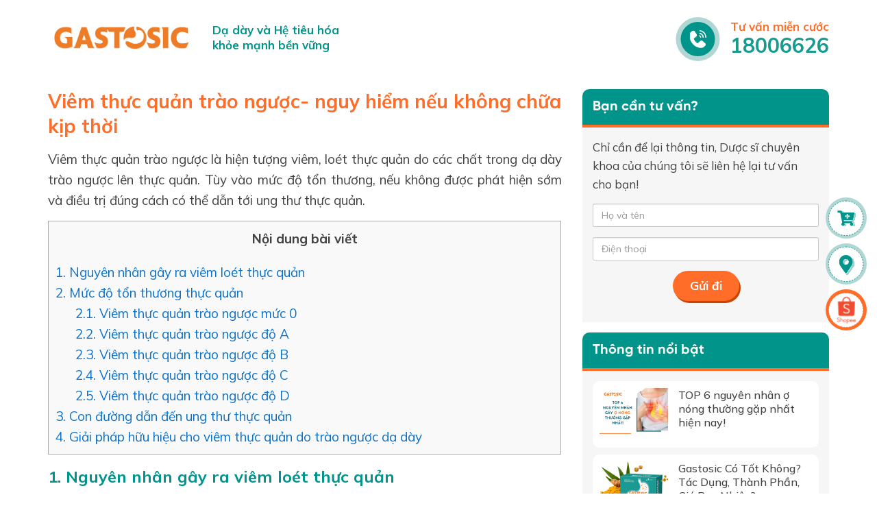

--- FILE ---
content_type: text/html; charset=UTF-8
request_url: https://gastosic.vn/viem-thuc-quan-trao-nguoc-nguy-hiem-neu-khong-chua-kip-thoi/
body_size: 39310
content:
<!DOCTYPE html>
<html lang="vi" prefix="og: http://ogp.me/ns#">
<head >
<meta charset="UTF-8" />
<title>Viêm thực quản trào ngược- nguy hiểm nếu không chữa kịp thời</title>
<meta name='robots' content='max-image-preview:large' />

<!-- This site is optimized with the Yoast SEO plugin 8.7 - https://yoast.com/wordpress/plugins/seo/ -->
<meta name="robots" content="noodp,noydir"/>
<meta name="description" content="Tùy vào mức độ tổn thương, nếu không được phát hiện sớm và điều trị đúng cách, viêm thực quản rất dễ dẫn tới ung thư thực quản."/>
<link rel="canonical" href="https://gastosic.vn/viem-thuc-quan-trao-nguoc-nguy-hiem-neu-khong-chua-kip-thoi/" />
<meta property="og:locale" content="vi_VN" />
<meta property="og:type" content="article" />
<meta property="og:title" content="Viêm thực quản trào ngược- có thể tử vong" />
<meta property="og:description" content="Viêm thực quản trào ngược là hiện tượng viêm, loét thực quản do các chất trong dạ dày trào ngược lên thực quản. Tùy vào mức độ tổn thương, nếu không được phát hiện sớm và điều trị đúng cách có thể dẫn tới ung thư thực quản." />
<meta property="og:url" content="https://gastosic.vn/viem-thuc-quan-trao-nguoc-nguy-hiem-neu-khong-chua-kip-thoi/" />
<meta property="og:site_name" content="Gastosic - Website  sản phẩm độc quyền" />
<meta property="article:publisher" content="https://www.facebook.com/HetTraoNguocDaDay/" />
<meta property="article:section" content="Trào ngược dạ dày thực quản" />
<meta property="article:published_time" content="2023-01-13T16:59:58+07:00" />
<meta property="article:modified_time" content="2023-04-11T11:44:39+07:00" />
<meta property="og:updated_time" content="2023-04-11T11:44:39+07:00" />
<meta property="og:image" content="https://gastosic.vn/wp-content/uploads/2017/08/ung-thu-thuc-quan-1-1.jpg" />
<meta name="twitter:card" content="summary"/>
<meta name="twitter:description" content="Tùy vào mức độ tổn thương, nếu không được phát hiện sớm và điều trị đúng cách, viêm thực quản rất dễ dẫn tới ung thư thực quản."/>
<meta name="twitter:title" content="Viêm thực quản trào ngược- nguy hiểm nếu không chữa kịp thời"/>
<meta name="twitter:domain" content="Gastosic - Website  sản phẩm độc quyền"/>
<meta name="twitter:image:src" content="https://gastosic.vn/wp-content/uploads/2017/08/ung-thu-thuc-quan-1-1.jpg"/>
<!-- / Yoast SEO plugin. -->

<link rel="alternate" type="application/rss+xml" title="Dòng thông tin Gastosic - Website  sản phẩm độc quyền &raquo;" href="https://gastosic.vn/feed/" />
<link rel='stylesheet' id='cf-field-styles-css' href='https://gastosic.vn/wp-content/plugins/caldera-forms/assets/css/fields.min.css?ver=1.4.1' type='text/css' media='all' />
<link rel='stylesheet' id='cf-grid-styles-css' href='https://gastosic.vn/wp-content/plugins/caldera-forms/assets/css/caldera-grid.css?ver=1.4.1' type='text/css' media='all' />
<link rel='stylesheet' id='cf-form-styles-css' href='https://gastosic.vn/wp-content/plugins/caldera-forms/assets/css/caldera-form.css?ver=1.4.1' type='text/css' media='all' />
<link rel='stylesheet' id='cf-alert-styles-css' href='https://gastosic.vn/wp-content/plugins/caldera-forms/assets/css/caldera-alert.css?ver=1.4.1' type='text/css' media='all' />
<link rel='stylesheet' id='caia-css' href='https://gastosic.vn/wp-content/themes/caia/style.css?ver=3.0' type='text/css' media='all' />
<style id='classic-theme-styles-inline-css' type='text/css'>
/*! This file is auto-generated */
.wp-block-button__link{color:#fff;background-color:#32373c;border-radius:9999px;box-shadow:none;text-decoration:none;padding:calc(.667em + 2px) calc(1.333em + 2px);font-size:1.125em}.wp-block-file__button{background:#32373c;color:#fff;text-decoration:none}
</style>
<style id='global-styles-inline-css' type='text/css'>
body{--wp--preset--color--black: #000000;--wp--preset--color--cyan-bluish-gray: #abb8c3;--wp--preset--color--white: #ffffff;--wp--preset--color--pale-pink: #f78da7;--wp--preset--color--vivid-red: #cf2e2e;--wp--preset--color--luminous-vivid-orange: #ff6900;--wp--preset--color--luminous-vivid-amber: #fcb900;--wp--preset--color--light-green-cyan: #7bdcb5;--wp--preset--color--vivid-green-cyan: #00d084;--wp--preset--color--pale-cyan-blue: #8ed1fc;--wp--preset--color--vivid-cyan-blue: #0693e3;--wp--preset--color--vivid-purple: #9b51e0;--wp--preset--gradient--vivid-cyan-blue-to-vivid-purple: linear-gradient(135deg,rgba(6,147,227,1) 0%,rgb(155,81,224) 100%);--wp--preset--gradient--light-green-cyan-to-vivid-green-cyan: linear-gradient(135deg,rgb(122,220,180) 0%,rgb(0,208,130) 100%);--wp--preset--gradient--luminous-vivid-amber-to-luminous-vivid-orange: linear-gradient(135deg,rgba(252,185,0,1) 0%,rgba(255,105,0,1) 100%);--wp--preset--gradient--luminous-vivid-orange-to-vivid-red: linear-gradient(135deg,rgba(255,105,0,1) 0%,rgb(207,46,46) 100%);--wp--preset--gradient--very-light-gray-to-cyan-bluish-gray: linear-gradient(135deg,rgb(238,238,238) 0%,rgb(169,184,195) 100%);--wp--preset--gradient--cool-to-warm-spectrum: linear-gradient(135deg,rgb(74,234,220) 0%,rgb(151,120,209) 20%,rgb(207,42,186) 40%,rgb(238,44,130) 60%,rgb(251,105,98) 80%,rgb(254,248,76) 100%);--wp--preset--gradient--blush-light-purple: linear-gradient(135deg,rgb(255,206,236) 0%,rgb(152,150,240) 100%);--wp--preset--gradient--blush-bordeaux: linear-gradient(135deg,rgb(254,205,165) 0%,rgb(254,45,45) 50%,rgb(107,0,62) 100%);--wp--preset--gradient--luminous-dusk: linear-gradient(135deg,rgb(255,203,112) 0%,rgb(199,81,192) 50%,rgb(65,88,208) 100%);--wp--preset--gradient--pale-ocean: linear-gradient(135deg,rgb(255,245,203) 0%,rgb(182,227,212) 50%,rgb(51,167,181) 100%);--wp--preset--gradient--electric-grass: linear-gradient(135deg,rgb(202,248,128) 0%,rgb(113,206,126) 100%);--wp--preset--gradient--midnight: linear-gradient(135deg,rgb(2,3,129) 0%,rgb(40,116,252) 100%);--wp--preset--font-size--small: 13px;--wp--preset--font-size--medium: 20px;--wp--preset--font-size--large: 36px;--wp--preset--font-size--x-large: 42px;--wp--preset--spacing--20: 0.44rem;--wp--preset--spacing--30: 0.67rem;--wp--preset--spacing--40: 1rem;--wp--preset--spacing--50: 1.5rem;--wp--preset--spacing--60: 2.25rem;--wp--preset--spacing--70: 3.38rem;--wp--preset--spacing--80: 5.06rem;--wp--preset--shadow--natural: 6px 6px 9px rgba(0, 0, 0, 0.2);--wp--preset--shadow--deep: 12px 12px 50px rgba(0, 0, 0, 0.4);--wp--preset--shadow--sharp: 6px 6px 0px rgba(0, 0, 0, 0.2);--wp--preset--shadow--outlined: 6px 6px 0px -3px rgba(255, 255, 255, 1), 6px 6px rgba(0, 0, 0, 1);--wp--preset--shadow--crisp: 6px 6px 0px rgba(0, 0, 0, 1);}:where(.is-layout-flex){gap: 0.5em;}:where(.is-layout-grid){gap: 0.5em;}body .is-layout-flow > .alignleft{float: left;margin-inline-start: 0;margin-inline-end: 2em;}body .is-layout-flow > .alignright{float: right;margin-inline-start: 2em;margin-inline-end: 0;}body .is-layout-flow > .aligncenter{margin-left: auto !important;margin-right: auto !important;}body .is-layout-constrained > .alignleft{float: left;margin-inline-start: 0;margin-inline-end: 2em;}body .is-layout-constrained > .alignright{float: right;margin-inline-start: 2em;margin-inline-end: 0;}body .is-layout-constrained > .aligncenter{margin-left: auto !important;margin-right: auto !important;}body .is-layout-constrained > :where(:not(.alignleft):not(.alignright):not(.alignfull)){max-width: var(--wp--style--global--content-size);margin-left: auto !important;margin-right: auto !important;}body .is-layout-constrained > .alignwide{max-width: var(--wp--style--global--wide-size);}body .is-layout-flex{display: flex;}body .is-layout-flex{flex-wrap: wrap;align-items: center;}body .is-layout-flex > *{margin: 0;}body .is-layout-grid{display: grid;}body .is-layout-grid > *{margin: 0;}:where(.wp-block-columns.is-layout-flex){gap: 2em;}:where(.wp-block-columns.is-layout-grid){gap: 2em;}:where(.wp-block-post-template.is-layout-flex){gap: 1.25em;}:where(.wp-block-post-template.is-layout-grid){gap: 1.25em;}.has-black-color{color: var(--wp--preset--color--black) !important;}.has-cyan-bluish-gray-color{color: var(--wp--preset--color--cyan-bluish-gray) !important;}.has-white-color{color: var(--wp--preset--color--white) !important;}.has-pale-pink-color{color: var(--wp--preset--color--pale-pink) !important;}.has-vivid-red-color{color: var(--wp--preset--color--vivid-red) !important;}.has-luminous-vivid-orange-color{color: var(--wp--preset--color--luminous-vivid-orange) !important;}.has-luminous-vivid-amber-color{color: var(--wp--preset--color--luminous-vivid-amber) !important;}.has-light-green-cyan-color{color: var(--wp--preset--color--light-green-cyan) !important;}.has-vivid-green-cyan-color{color: var(--wp--preset--color--vivid-green-cyan) !important;}.has-pale-cyan-blue-color{color: var(--wp--preset--color--pale-cyan-blue) !important;}.has-vivid-cyan-blue-color{color: var(--wp--preset--color--vivid-cyan-blue) !important;}.has-vivid-purple-color{color: var(--wp--preset--color--vivid-purple) !important;}.has-black-background-color{background-color: var(--wp--preset--color--black) !important;}.has-cyan-bluish-gray-background-color{background-color: var(--wp--preset--color--cyan-bluish-gray) !important;}.has-white-background-color{background-color: var(--wp--preset--color--white) !important;}.has-pale-pink-background-color{background-color: var(--wp--preset--color--pale-pink) !important;}.has-vivid-red-background-color{background-color: var(--wp--preset--color--vivid-red) !important;}.has-luminous-vivid-orange-background-color{background-color: var(--wp--preset--color--luminous-vivid-orange) !important;}.has-luminous-vivid-amber-background-color{background-color: var(--wp--preset--color--luminous-vivid-amber) !important;}.has-light-green-cyan-background-color{background-color: var(--wp--preset--color--light-green-cyan) !important;}.has-vivid-green-cyan-background-color{background-color: var(--wp--preset--color--vivid-green-cyan) !important;}.has-pale-cyan-blue-background-color{background-color: var(--wp--preset--color--pale-cyan-blue) !important;}.has-vivid-cyan-blue-background-color{background-color: var(--wp--preset--color--vivid-cyan-blue) !important;}.has-vivid-purple-background-color{background-color: var(--wp--preset--color--vivid-purple) !important;}.has-black-border-color{border-color: var(--wp--preset--color--black) !important;}.has-cyan-bluish-gray-border-color{border-color: var(--wp--preset--color--cyan-bluish-gray) !important;}.has-white-border-color{border-color: var(--wp--preset--color--white) !important;}.has-pale-pink-border-color{border-color: var(--wp--preset--color--pale-pink) !important;}.has-vivid-red-border-color{border-color: var(--wp--preset--color--vivid-red) !important;}.has-luminous-vivid-orange-border-color{border-color: var(--wp--preset--color--luminous-vivid-orange) !important;}.has-luminous-vivid-amber-border-color{border-color: var(--wp--preset--color--luminous-vivid-amber) !important;}.has-light-green-cyan-border-color{border-color: var(--wp--preset--color--light-green-cyan) !important;}.has-vivid-green-cyan-border-color{border-color: var(--wp--preset--color--vivid-green-cyan) !important;}.has-pale-cyan-blue-border-color{border-color: var(--wp--preset--color--pale-cyan-blue) !important;}.has-vivid-cyan-blue-border-color{border-color: var(--wp--preset--color--vivid-cyan-blue) !important;}.has-vivid-purple-border-color{border-color: var(--wp--preset--color--vivid-purple) !important;}.has-vivid-cyan-blue-to-vivid-purple-gradient-background{background: var(--wp--preset--gradient--vivid-cyan-blue-to-vivid-purple) !important;}.has-light-green-cyan-to-vivid-green-cyan-gradient-background{background: var(--wp--preset--gradient--light-green-cyan-to-vivid-green-cyan) !important;}.has-luminous-vivid-amber-to-luminous-vivid-orange-gradient-background{background: var(--wp--preset--gradient--luminous-vivid-amber-to-luminous-vivid-orange) !important;}.has-luminous-vivid-orange-to-vivid-red-gradient-background{background: var(--wp--preset--gradient--luminous-vivid-orange-to-vivid-red) !important;}.has-very-light-gray-to-cyan-bluish-gray-gradient-background{background: var(--wp--preset--gradient--very-light-gray-to-cyan-bluish-gray) !important;}.has-cool-to-warm-spectrum-gradient-background{background: var(--wp--preset--gradient--cool-to-warm-spectrum) !important;}.has-blush-light-purple-gradient-background{background: var(--wp--preset--gradient--blush-light-purple) !important;}.has-blush-bordeaux-gradient-background{background: var(--wp--preset--gradient--blush-bordeaux) !important;}.has-luminous-dusk-gradient-background{background: var(--wp--preset--gradient--luminous-dusk) !important;}.has-pale-ocean-gradient-background{background: var(--wp--preset--gradient--pale-ocean) !important;}.has-electric-grass-gradient-background{background: var(--wp--preset--gradient--electric-grass) !important;}.has-midnight-gradient-background{background: var(--wp--preset--gradient--midnight) !important;}.has-small-font-size{font-size: var(--wp--preset--font-size--small) !important;}.has-medium-font-size{font-size: var(--wp--preset--font-size--medium) !important;}.has-large-font-size{font-size: var(--wp--preset--font-size--large) !important;}.has-x-large-font-size{font-size: var(--wp--preset--font-size--x-large) !important;}
.wp-block-navigation a:where(:not(.wp-element-button)){color: inherit;}
:where(.wp-block-post-template.is-layout-flex){gap: 1.25em;}:where(.wp-block-post-template.is-layout-grid){gap: 1.25em;}
:where(.wp-block-columns.is-layout-flex){gap: 2em;}:where(.wp-block-columns.is-layout-grid){gap: 2em;}
.wp-block-pullquote{font-size: 1.5em;line-height: 1.6;}
</style>
<!-- Optimized with WP Meteor v3.3.1 - https://wordpress.org/plugins/wp-meteor/ --><script data-wpmeteor-nooptimize="true" >var _wpmeteor={"gdpr":true,"rdelay":86400000,"preload":true,"elementor-animations":true,"elementor-pp":true,"v":"3.3.1","rest_url":"https:\/\/gastosic.vn\/wp-json\/"};(()=>{try{new MutationObserver(function(){}),new PerformanceObserver(function(){}),Object.assign({},{}),document.fonts.ready.then(function(){})}catch{t="wpmeteordisable=1",i=document.location.href,i.match(/[?&]wpmeteordisable/)||(o="",i.indexOf("?")==-1?i.indexOf("#")==-1?o=i+"?"+t:o=i.replace("#","?"+t+"#"):i.indexOf("#")==-1?o=i+"&"+t:o=i.replace("#","&"+t+"#"),document.location.href=o)}var t,i,o;})();

</script><script data-wpmeteor-nooptimize="true" >(()=>{var M=class{constructor(){this.l=[]}emit(e,r=null){this.l[e]&&this.l[e].forEach(n=>n(r))}on(e,r){this.l[e]||=[],this.l[e].push(r)}off(e,r){this.l[e]=(this.l[e]||[]).filter(n=>n!==r)}};var h=new M;var _e=()=>Math.round(performance.now())/1e3;var ke=document,Gt="DOMContentLoaded",T=class{constructor(){this.known=[]}init(){let e,r,n=!1,o=s=>{if(!n&&s&&s.fn&&!s.__wpmeteor){let d=function(i){return ke.addEventListener(Gt,c=>{i.bind(ke)(s,c,"jQueryMock")}),this};this.known.push([s,s.fn.ready,s.fn.init.prototype.ready]),s.fn.ready=d,s.fn.init.prototype.ready=d,s.__wpmeteor=!0}return s};window.jQuery&&(e=o(window.jQuery)),Object.defineProperty(window,"jQuery",{get(){return e},set(s){e=o(s)}}),Object.defineProperty(window,"$",{get(){return r},set(s){r=o(s)}}),h.on("l",()=>n=!0)}unmock(){this.known.forEach(([e,r,n])=>{e.fn.ready=r,e.fn.init.prototype.ready=n})}};var xe={};((t,e)=>{try{let r=Object.defineProperty({},e,{get:function(){return xe[e]=!0}});t.addEventListener(e,null,r),t.removeEventListener(e,null,r)}catch{}})(window,"passive");var le=xe;var Ae=window,V=document,pe="addEventListener",ue="removeEventListener",Y="removeAttribute",X="getAttribute",Ut="setAttribute",Re="DOMContentLoaded",Ne=["mouseover","keydown","touchmove","touchend","wheel"],Me=["mouseover","mouseout","touchstart","touchmove","touchend","click"],B="data-wpmeteor-";var P=class{init(){let e=!1,r=!1,n=c=>{e||(e=!0,Ne.forEach(l=>V.body[ue](l,n,le)),clearTimeout(r),h.emit("fi"))},o=c=>{let l=new MouseEvent("click",{view:c.view,bubbles:!0,cancelable:!0});return Object.defineProperty(l,"target",{writable:!1,value:c.target}),l};h.on("i",()=>{e||n()});let s=[],d=c=>{c.target&&"dispatchEvent"in c.target&&(c.type==="click"?(c.preventDefault(),c.stopPropagation(),s.push(o(c))):c.type!=="touchmove"&&s.push(c),c.target[Ut](B+c.type,!0))};h.on("l",()=>{Me.forEach(_=>Ae[ue](_,d));let c;for(;c=s.shift();){var l=c.target;l[X](B+"touchstart")&&l[X](B+"touchend")&&!l[X](B+"click")?(l[X](B+"touchmove")||(l[Y](B+"touchmove"),s.push(o(c))),l[Y](B+"touchstart"),l[Y](B+"touchend")):l[Y](B+c.type),l.dispatchEvent(c)}});let i=()=>{Ne.forEach(c=>V.body[pe](c,n,le)),Me.forEach(c=>Ae[pe](c,d)),V[ue](Re,i)};V[pe](Re,i)}};var Te=document,Z=Te.createElement("span");Z.setAttribute("id","elementor-device-mode");Z.setAttribute("class","elementor-screen-only");var Bt=!1,Pe=()=>(Bt||Te.body.appendChild(Z),getComputedStyle(Z,":after").content.replace(/"/g,""));var ee=window,Fe=document,Ie=Fe.documentElement;var We="getAttribute",ze="setAttribute",qe=t=>t[We]("class")||"",He=(t,e)=>t[ze]("class",e),je=()=>{window.addEventListener("load",function(){let t=Pe(),e=Math.max(Ie.clientWidth||0,ee.innerWidth||0),r=Math.max(Ie.clientHeight||0,ee.innerHeight||0),n=["_animation_"+t,"animation_"+t,"_animation","_animation","animation"];Array.from(Fe.querySelectorAll(".elementor-invisible")).forEach(o=>{let s=o.getBoundingClientRect();if(s.top+ee.scrollY<=r&&s.left+ee.scrollX<e)try{let i=JSON.parse(o[We]("data-settings"));if(i.trigger_source)return;let c=i._animation_delay||i.animation_delay||0,l,_;for(var d=0;d<n.length;d++)if(i[n[d]]){_=n[d],l=i[_];break}if(l){let Oe=qe(o),Lt=l==="none"?Oe:Oe+" animated "+l,bt=setTimeout(()=>{He(o,Lt.replace(/\belementor-invisible\b/,"")),n.forEach(Dt=>delete i[Dt]),o[ze]("data-settings",JSON.stringify(i))},c);h.on("fi",()=>{clearTimeout(bt),He(o,qe(o).replace(new RegExp("\b"+l+"\b"),""))})}}catch(i){console.error(i)}})})};var fe=document,Qe="getAttribute",Ct="setAttribute",me="querySelectorAll",Ke="data-in-mega_smartmenus",$e=()=>{let t=fe.createElement("div");t.innerHTML='<span class="sub-arrow --wp-meteor"><i class="fa" aria-hidden="true"></i></span>';let e=t.firstChild,r=n=>{let o=[];for(;n=n.previousElementSibling;)o.push(n);return o};fe.addEventListener("DOMContentLoaded",function(){Array.from(fe[me](".pp-advanced-menu ul")).forEach(n=>{if(n[Qe](Ke))return;(n[Qe]("class")||"").match(/\bmega-menu\b/)&&n[me]("ul").forEach(d=>{d[Ct](Ke,!0)});let o=r(n),s=o.filter(d=>d).filter(d=>d.tagName==="A").pop();if(s||(s=o.map(d=>Array.from(d[me]("a"))).filter(d=>d).flat().pop()),s){let d=e.cloneNode(!0);s.appendChild(d),new MutationObserver(c=>{c.forEach(({addedNodes:l})=>{l.forEach(_=>{if(_.nodeType===1&&_.tagName==="SPAN")try{s.removeChild(d)}catch{}})})}).observe(s,{childList:!0})}})})};var v="DOMContentLoaded",y="readystatechange",b="message";var K="SCRIPT",St=()=>{},x=console.error,u="data-wpmeteor-",U=Object.defineProperty,De=Object.defineProperties,Ge="javascript/blocked",at=/^(text\/javascript|module)$/i,dt="requestAnimationFrame",lt="requestIdleCallback",oe="setTimeout",p=window,a=document,w="addEventListener",ie="removeEventListener",f="getAttribute",q="setAttribute",N="removeAttribute",G="hasAttribute",m="load",ce="error",$=p.constructor.name+"::",J=a.constructor.name+"::",pt=function(t,e){e=e||p;for(var r=0;r<this.length;r++)t.call(e,this[r],r,this)};"NodeList"in p&&!NodeList.prototype.forEach&&(NodeList.prototype.forEach=pt);"HTMLCollection"in p&&!HTMLCollection.prototype.forEach&&(HTMLCollection.prototype.forEach=pt);_wpmeteor["elementor-animations"]&&je();_wpmeteor["elementor-pp"]&&$e();var D=[],k=[],Je=window.innerHeight||document.documentElement.clientHeight,Ve=window.innerWidth||document.documentElement.clientWidth,te=!1,R=[],g={},ut=!1,Ue=!1,Ot=0,re=a.visibilityState==="visible"?p[dt]:p[oe],ft=p[lt]||re;a[w]("visibilitychange",()=>{re=a.visibilityState==="visible"?p[dt]:p[oe],ft=p[lt]||re});var E=p[oe],ne,I=["src","async","defer","type","integrity"],F=Object,W="definePropert";F[W+"y"]=(t,e,r)=>t===p&&["jQuery","onload"].indexOf(e)>=0||(t===a||t===a.body)&&["readyState","write","writeln","on"+y].indexOf(e)>=0?(["on"+y,"on"+m].indexOf(e)&&r.set&&(g["on"+y]=g["on"+y]||[],g["on"+y].push(r.set)),t):t instanceof HTMLScriptElement&&I.indexOf(e)>=0?(t[e+"Getters"]||(t[e+"Getters"]=[],t[e+"Setters"]=[],U(t,e,{set(n){t[e+"Setters"].forEach(o=>o.call(t,n))},get(){return t[e+"Getters"].slice(-1)[0]()}})),r.get&&t[e+"Getters"].push(r.get),r.set&&t[e+"Setters"].push(r.set),t):U(t,e,r);F[W+"ies"]=(t,e)=>{for(let r in e)F[W+"y"](t,r,e[r]);return t};var H,he,S=a[w].bind(a),mt=a[ie].bind(a),O=p[w].bind(p),ae=p[ie].bind(p);typeof EventTarget<"u"&&(H=EventTarget.prototype.addEventListener,he=EventTarget.prototype.removeEventListener,S=H.bind(a),mt=he.bind(a),O=H.bind(p),ae=he.bind(p));var C=a.createElement.bind(a),de=a.__proto__.__lookupGetter__("readyState").bind(a),Ye="loading";U(a,"readyState",{get(){return Ye},set(t){return Ye=t}});var Xe=t=>R.filter(([e,,r],n)=>{if(!(t.indexOf(e.type)<0)){r||(r=e.target);try{let o=r.constructor.name+"::"+e.type;for(let s=0;s<g[o].length;s++)if(g[o][s]){let d=o+"::"+n+"::"+s;if(!ve[d])return!0}}catch{}}}).length,z,ve={},j=t=>{R.forEach(([e,r,n],o)=>{if(!(t.indexOf(e.type)<0)){n||(n=e.target);try{let s=n.constructor.name+"::"+e.type;if((g[s]||[]).length)for(let d=0;d<g[s].length;d++){let i=g[s][d];if(i){let c=s+"::"+o+"::"+d;if(!ve[c]){ve[c]=!0,a.readyState=r,z=s;try{Ot++,!i.prototype||i.prototype.constructor===i?i.bind(n)(e):i(e)}catch(l){x(l,i)}z=null}}}}catch(s){x(s)}}})};S(v,t=>{R.push([t,de(),a])});S(y,t=>{R.push([t,de(),a])});O(v,t=>{R.push([t,de(),p])});var ht=new T;O(m,t=>{R.push([t,de(),p]),A||(j([v,y,b,m]),ht.init())});var gt=t=>{R.push([t,a.readyState,p])},_t=()=>{ae(b,gt),(g[$+"message"]||[]).forEach(t=>{O(b,t)})};O(b,gt);h.on("fi",a.dispatchEvent.bind(a,new CustomEvent("fi")));h.on("fi",()=>{Ue=!0,A=!0,yt(),a.readyState="loading",E(L)});var vt=()=>{ut=!0,Ue&&!A&&(a.readyState="loading",E(L)),ae(m,vt)};O(m,vt);_wpmeteor.rdelay>=0&&new P().init(_wpmeteor.rdelay);var Ee=1,Ze=()=>{--Ee||E(h.emit.bind(h,"l"))};var A=!1,L=()=>{let t=D.shift();if(t)t[f](u+"src")?t[G](u+"async")?(Ee++,ge(t,Ze),E(L)):ge(t,E.bind(null,L)):(t.origtype==Ge&&ge(t),E(L));else if(Xe([v,y,b]))j([v,y,b]),E(L);else if(Ue&&ut)if(Xe([m,b]))j([m,b]),E(L);else if(Ee>1)ft(L);else if(k.length){for(;k.length;)D.push(k.shift());yt(),E(L)}else{if(p.RocketLazyLoadScripts)try{RocketLazyLoadScripts.run()}catch(e){x(e)}a.readyState="complete",_t(),ht.unmock(),A=!1,te=!0,p[oe](Ze)}else A=!1},ye=t=>{let e=C(K),r=t.attributes;for(var n=r.length-1;n>=0;n--)e[q](r[n].name,r[n].value);let o=t[f](u+"type");return o?e.type=o:e.type="text/javascript",(t.textContent||"").match(/^\s*class RocketLazyLoadScripts/)?e.textContent=t.textContent.replace(/^\s*class\s*RocketLazyLoadScripts/,"window.RocketLazyLoadScripts=class").replace("RocketLazyLoadScripts.run();",""):e.textContent=t.textContent,["after","type","src","async","defer"].forEach(s=>e[N](u+s)),e},et=(t,e)=>{let r=t.parentNode;if(r){if((r.nodeType===11?C(r.host.tagName):C(r.tagName)).appendChild(r.replaceChild(e,t)),!r.isConnected){x("Parent for",t," is not part of the DOM");return}return t}x("No parent for",t)},ge=(t,e)=>{let r=t[f](u+"src");if(r){let n=ye(t),o=H?H.bind(n):n[w].bind(n);t.getEventListeners&&t.getEventListeners().forEach(([i,c])=>{o(i,c)}),e&&(o(m,e),o(ce,e)),n.src=r;let s=et(t,n),d=n[f]("type");(!s||t[G]("nomodule")||d&&!at.test(d))&&e&&e()}else t.origtype===Ge?et(t,ye(t)):e&&e()},Be=(t,e)=>{let r=(g[t]||[]).indexOf(e);if(r>=0)return g[t][r]=void 0,!0},tt=(t,e,...r)=>{if("HTMLDocument::"+v==z&&t===v&&!e.toString().match(/jQueryMock/)){h.on("l",a.addEventListener.bind(a,t,e,...r));return}if(e&&(t===v||t===y)){let n=J+t;g[n]=g[n]||[],g[n].push(e),te&&j([t]);return}return S(t,e,...r)},rt=(t,e)=>{if(t===v){let r=J+t;Be(r,e)}return mt(t,e)};De(a,{[w]:{get(){return tt},set(){return tt}},[ie]:{get(){return rt},set(){return rt}}});var nt={},we=t=>{if(t)try{t.match(/^\/\/\w+/)&&(t=a.location.protocol+t);let e=new URL(t),r=e.origin;if(r&&!nt[r]&&a.location.host!==e.host){let n=C("link");n.rel="preconnect",n.href=r,a.head.appendChild(n),nt[r]=!0}}catch{}},Q={},Et=(t,e,r,n)=>{var o=C("link");o.rel=e?"modulepre"+m:"pre"+m,o.as="script",r&&o[q]("crossorigin",r),o.href=t,n.appendChild(o),Q[t]=!0},yt=()=>{if(_wpmeteor.preload&&D.length){let t=a.createDocumentFragment();D.forEach(e=>{let r=e[f](u+"src");r&&!Q[r]&&!e[f](u+"integrity")&&!e[G]("nomodule")&&Et(r,e[f](u+"type")=="module",e[G]("crossorigin")&&e[f]("crossorigin"),t)}),re(a.head.appendChild.bind(a.head,t))}};S(v,()=>{let t=[...D];D.splice(0,D.length),[...a.querySelectorAll("script["+u+"after]"),...t].forEach(e=>{if(se.some(n=>n===e))return;let r=e.__lookupGetter__("type").bind(e);U(e,"origtype",{get(){return r()}}),(e[f](u+"src")||"").match(/\/gtm.js\?/)?k.push(e):e[G](u+"async")?k.unshift(e):D.push(e),se.push(e)})});var Le=function(...t){let e=C(...t);if(t[0].toUpperCase()!==K||!A)return e;let r=e[q].bind(e),n=e[f].bind(e),o=e[G].bind(e);r(u+"after","REORDER"),r(u+"type","text/javascript"),e.type=Ge;let s=[];e.getEventListeners=()=>s,F[W+"ies"](e,{onreadystatechange:{set(i){s.push([m,i])}},onload:{set(i){s.push([m,i])}},onerror:{set(i){s.push([ce,i])}}}),I.forEach(i=>{let c=e.__lookupGetter__(i).bind(e);F[W+"y"](e,i,{set(l){return l?e[q](u+i,l):e[N](u+i)},get(){return e[f](u+i)}}),U(e,"orig"+i,{get(){return c()}})}),e[w]=function(i,c){s.push([i,c])},e[q]=function(i,c){if(I.includes(i))return c?r(u+i,c):e[N](u+i);["onload","onerror","onreadystatechange"].includes(i)?c?(r(u+i,c),r(i,'document.dispatchEvent(new CustomEvent("wpmeteor:load", { detail: { event: event, target: this } }))')):(e[N](i),e[N](u+i,c)):r(i,c)},e[f]=function(i){return I.indexOf(i)>=0?n(u+i):n(i)},e[G]=function(i){return I.indexOf(i)>=0?o(u+i):o(i)};let d=e.attributes;return U(e,"attributes",{get(){return[...d].filter(c=>c.name!=="type"&&c.name!==u+"after").map(c=>({name:c.name.match(new RegExp(u))?c.name.replace(u,""):c.name,value:c.value}))}}),e};Object.defineProperty(a,"createElement",{set(t){t!==Le&&(ne=t)},get(){return ne||Le}});var se=[],Ce=new MutationObserver(t=>{A&&t.forEach(({addedNodes:e,target:r})=>{e.forEach(n=>{if(n.nodeType===1)if(K===n.tagName)if(n[f](u+"after")==="REORDER"&&(!n[f](u+"type")||at.test(n[f](u+"type")))){let o=n[f](u+"src");se.filter(s=>s===n).length&&x("Inserted twice",n),n.parentNode?(se.push(n),(o||"").match(/\/gtm.js\?/)?(k.push(n),we(o)):n[G](u+"async")?(k.unshift(n),we(o)):(o&&!n[f](u+"integrity")&&!n[G]("nomodule")&&!Q[o]&&(St(_e(),"pre preload",D.length),Et(o,n[f](u+"type")=="module",n[G]("crossorigin")&&n[f]("crossorigin"),a.head)),D.push(n))):(n.addEventListener(m,s=>s.target.parentNode.removeChild(s.target)),n.addEventListener(ce,s=>s.target.parentNode.removeChild(s.target)),r.appendChild(n))}else h.emit("s",n.src);else n.tagName==="LINK"&&n[f]("as")==="script"&&(Q[n[f]("href")]=!0)})})}),wt={childList:!0,subtree:!0,attributes:!0,attributeOldValue:!0};Ce.observe(a.documentElement,wt);var kt=HTMLElement.prototype.attachShadow;HTMLElement.prototype.attachShadow=function(t){let e=kt.call(this,t);return t.mode==="open"&&Ce.observe(e,wt),e};h.on("l",()=>{(!ne||ne===Le)&&(a.createElement=C,Ce.disconnect()),a.dispatchEvent(new CustomEvent("l"))});var be=t=>{let e,r;!a.currentScript||!a.currentScript.parentNode?(e=a.body,r=e.lastChild):(r=a.currentScript,e=r.parentNode);try{let n=C("div");n.innerHTML=t,Array.from(n.childNodes).forEach(o=>{o.nodeName===K?e.insertBefore(ye(o),r):e.insertBefore(o,r)})}catch(n){x(n)}},st=t=>be(t+`
`);De(a,{write:{get(){return be},set(t){return be=t}},writeln:{get(){return st},set(t){return st=t}}});var ot=(t,e,...r)=>{if("Window::"+v==z&&t===v&&!e.toString().match(/jQueryMock/)){h.on("l",p.addEventListener.bind(p,t,e,...r));return}if("Window::"+m==z&&t===m){h.on("l",p.addEventListener.bind(p,t,e,...r));return}if(e&&(t===m||t===v||t===b&&!te)){let n=t===v?J+t:$+t;g[n]=g[n]||[],g[n].push(e),te&&j([t]);return}return O(t,e,...r)},it=(t,e)=>{if(t===m){let r=t===v?J+t:$+t;Be(r,e)}return ae(t,e)};De(p,{[w]:{get(){return ot},set(){return ot}},[ie]:{get(){return it},set(){return it}}});var Se=t=>{let e;return{get(){return e},set(r){return e&&Be(t,r),g[t]=g[t]||[],g[t].push(r),e=r}}};S("wpmeteor:load",t=>{let{target:e,event:r}=t.detail,n=e===p?a.body:e,o=n[f](u+"on"+r.type);n[N](u+"on"+r.type);try{let s=new Function("event",o);e===p?p[w](m,p[w].bind(p,m,s)):s.call(e,r)}catch(s){console.err(s)}});{let t=Se($+m);U(p,"onload",t),S(v,()=>{U(a.body,"onload",t)})}U(a,"onreadystatechange",Se(J+y));U(p,"onmessage",Se($+b));if(!1)try{}catch(t){}var xt=t=>{let r={"4g":1250,"3g":2500,"2g":2500}[(navigator.connection||{}).effectiveType]||0,n=t.getBoundingClientRect(),o={top:-1*Je-r,left:-1*Ve-r,bottom:Je+r,right:Ve+r};return!(n.left>=o.right||n.right<=o.left||n.top>=o.bottom||n.bottom<=o.top)},ct=(t=!0)=>{let e=1,r=-1,n={},o=()=>{r++,--e||E(h.emit.bind(h,"i"),_wpmeteor.rdelay)};Array.from(a.getElementsByTagName("*")).forEach(s=>{let d,i,c;if(s.tagName==="IMG"){let l=s.currentSrc||s.src;l&&!n[l]&&!l.match(/^data:/i)&&((s.loading||"").toLowerCase()!=="lazy"||xt(s))&&(d=l)}else if(s.tagName===K)we(s[f](u+"src"));else if(s.tagName==="LINK"&&s[f]("as")==="script"&&["pre"+m,"modulepre"+m].indexOf(s[f]("rel"))>=0)Q[s[f]("href")]=!0;else if((i=p.getComputedStyle(s))&&(c=(i.backgroundImage||"").match(/^url\s*\((.*?)\)/i))&&(c||[]).length){let l=c[0].slice(4,-1).replace(/"/g,"");!n[l]&&!l.match(/^data:/i)&&(d=l)}if(d){n[d]=!0;let l=new Image;t&&(e++,l[w](m,o),l[w](ce,o)),l.src=d}}),a.fonts.ready.then(()=>{o()})};_wpmeteor.rdelay===0?S(v,()=>E(ct.bind(null,!1))):O(m,ct);})();
//0.1.16

</script><script  data-wpmeteor-after="REORDER" type="javascript/blocked" data-wpmeteor-type="text/javascript"  data-wpmeteor-src='https://gastosic.vn/wp-includes/js/jquery/jquery.min.js?ver=3.7.0' id='jquery-core-js'></script>
<script  data-wpmeteor-after="REORDER" type="javascript/blocked" data-wpmeteor-type="text/javascript"  data-wpmeteor-src='https://gastosic.vn/wp-includes/js/jquery/jquery-migrate.min.js?ver=3.4.1' id='jquery-migrate-js'></script>
<!--[if lt IE 9]>
<script  data-wpmeteor-after="REORDER" type="javascript/blocked" data-wpmeteor-type="text/javascript"  data-wpmeteor-src='https://gastosic.vn/wp-content/themes/genesis/lib/js/html5shiv.min.js?ver=3.7.3' id='html5shiv-js'></script>
<![endif]-->
<script  data-wpmeteor-after="REORDER" type="javascript/blocked" data-wpmeteor-type="text/javascript"  data-wpmeteor-src='https://gastosic.vn/wp-content/themes/caia/custom/js/slick.js?ver=6.3.2' id='caia-slick-js'></script>
<script  data-wpmeteor-after="REORDER" type="javascript/blocked" data-wpmeteor-type="text/javascript" >function setCookie(e,t,o){if(0!=o){var i=new Date;i.setTime(i.getTime()+24*o*60*60*1e3);var n="expires="+i.toUTCString();document.cookie=e+"="+t+";"+n+";path=/"}else document.cookie=e+"="+t+";path=/"}function getCookie(e){for(var t=e+"=",o=document.cookie.split(";"),i=0;i<o.length;i++){for(var n=o[i];" "==n.charAt(0);)n=n.substring(1);if(0==n.indexOf(t))return n.substring(t.length,n.length)}return""}</script><link rel="https://api.w.org/" href="https://gastosic.vn/wp-json/" /><link rel="alternate" type="application/json" href="https://gastosic.vn/wp-json/wp/v2/posts/1709" />
<link rel="alternate" type="application/json+oembed" href="https://gastosic.vn/wp-json/oembed/1.0/embed?url=https%3A%2F%2Fgastosic.vn%2Fviem-thuc-quan-trao-nguoc-nguy-hiem-neu-khong-chua-kip-thoi%2F" />
<link rel="alternate" type="text/xml+oembed" href="https://gastosic.vn/wp-json/oembed/1.0/embed?url=https%3A%2F%2Fgastosic.vn%2Fviem-thuc-quan-trao-nguoc-nguy-hiem-neu-khong-chua-kip-thoi%2F&#038;format=xml" />
	<style>
	.fitqa-questions-suggest{width:237px;padding:5px 15px 5px 5px;background-color:#fff}.widget .fitqa-questions-suggest{margin:0 10px 10px 10px}#suggest-submit{background:#29628d;border:none}.fitqa-ask-form p{clear:both;overflow:hidden;margin:10px 0}.fitqa-ask-form input[type=text]{padding:5px;width:97.5%;float:left;margin-right:10px}.fitqa-submit-question{margin:20px 0}p.field-user_name{width:48%;float:left;clear:none}p.field-user_email{width:48%;float:right;clear:none}label .reqired{color:#f04040}.field-user_email input[type=text],.field-user_name input[type=text]{width:95%}.notice{float:left;width:calc(100% - 22px);margin:15px 0;padđing:10px;border:1px solid #093;background-color:#e7f7d3}.notice.error{border-color:#f04040;background-color:#ffcf69}.notice p{padding:10px;margin:0}.more-questions{padding:0 15px}textarea#question_detail {height: 90px;padding: 5px;width: 97.5%;float: left;}
	</style>
	<link rel="icon" href="https://gastosic.vn/wp-content/themes/caia/images/favicon.ico" />
<meta name="google-site-verification" content="W4LAOp3ccuFS_ZXTVnbZqO3d8Axcq4Zhpu7eLmF2ejY" />
<meta name="p:domain_verify" content="0b52498ac92daf5217a90622d4dcd0ae"/>
<script  data-wpmeteor-after="REORDER" type="javascript/blocked" data-wpmeteor-type="text/javascript" >
  (function(i,s,o,g,r,a,m){i['GoogleAnalyticsObject']=r;i[r]=i[r]||function(){
  (i[r].q=i[r].q||[]).push(arguments)},i[r].l=1*new Date();a=s.createElement(o),
  m=s.getElementsByTagName(o)[0];a.async=1;a.src=g;m.parentNode.insertBefore(a,m)
  })(window,document,'script','https://www.google-analytics.com/analytics.js','ga');

  ga('create', 'UA-262550182-1', 'auto');
  ga('send', 'pageview');

</script>

<!--Bấm nút đặt hàng chân trang -->
<script  data-wpmeteor-after="REORDER" type="javascript/blocked" data-wpmeteor-type="text/javascript" >    
jQuery(document).ready( function(){
  jQuery("a.dat-hang").click( function(){
     ega('click_dat_hang', 'click', 'gastosic');
     console.log('clicked'); // to test
  })
})    
</script>
<!--hotline -->
<script  data-wpmeteor-after="REORDER" type="javascript/blocked" data-wpmeteor-type="text/javascript" >    
jQuery(document).ready( function(){
  jQuery("a.call-goal-hotline").click( function(){
     ega('call_hotline', 'click', 'hotline');
     console.log('clicked'); // to test
  })
})    
</script>

<!--Chát Messenger-->
<script  data-wpmeteor-after="REORDER" type="javascript/blocked" data-wpmeteor-type="text/javascript" >    
jQuery(document).ready( function(){
  jQuery("a.chat-messenger").click( function(){
     ega('chat_face', 'click', 'Messenger');
     console.log('clicked'); // to test
  })
})    
</script>

<!--Chát Zalo-->
<script  data-wpmeteor-after="REORDER" type="javascript/blocked" data-wpmeteor-type="text/javascript" >    
jQuery(document).ready( function(){
  jQuery("a.chat-zalopage").click( function(){
     ega('chat_zalo', 'click', 'zalo');
     console.log('clicked'); // to test
  })
})    
</script>

<!--Click mua hàng Shoppe, Tiki-->
<script  data-wpmeteor-after="REORDER" type="javascript/blocked" data-wpmeteor-type="text/javascript" >    
jQuery(document).ready( function(){
  jQuery("a.shopee").click( function(){
     ega('outbound', 'click', 'gastosic');
     console.log('clicked'); // to test
  })
})    
</script>

<!-- Global site tag (gtag.js) - Google Ads: 791862299 -->
<script  data-wpmeteor-after="REORDER" type="javascript/blocked" data-wpmeteor-type="text/javascript"  data-wpmeteor-async data-wpmeteor-src="https://www.googletagmanager.com/gtag/js?id=AW-791862299"></script>
<script  data-wpmeteor-after="REORDER" type="javascript/blocked" data-wpmeteor-type="text/javascript" >
  window.dataLayer = window.dataLayer || [];
  function gtag(){dataLayer.push(arguments);}
  gtag('js', new Date());

  gtag('config', 'AW-791862299');
</script>

<!-- Google tag (gtag.js)  GA cũ 
<script  data-wpmeteor-after="REORDER" type="javascript/blocked" data-wpmeteor-type="text/javascript"  data-wpmeteor-async data-wpmeteor-src="https://www.googletagmanager.com/gtag/js?id=UA-84484615-1"></script>
<script  data-wpmeteor-after="REORDER" type="javascript/blocked" data-wpmeteor-type="text/javascript" >
  window.dataLayer = window.dataLayer || [];
  function gtag(){dataLayer.push(arguments);}
  gtag('js', new Date());

  gtag('config', 'UA-84484615-1');
</script>
-->

<!-- Google tag (gtag.js) -->
<script  data-wpmeteor-after="REORDER" type="javascript/blocked" data-wpmeteor-type="text/javascript"  data-wpmeteor-async data-wpmeteor-src="https://www.googletagmanager.com/gtag/js?id=G-WW8RSWH3CX"></script>
<script  data-wpmeteor-after="REORDER" type="javascript/blocked" data-wpmeteor-type="text/javascript" >
  window.dataLayer = window.dataLayer || [];
  function gtag(){dataLayer.push(arguments);}
  gtag('js', new Date());

  gtag('config', 'G-WW8RSWH3CX');
</script>

<!-- Google tag (gtag.js) -->
<script  data-wpmeteor-after="REORDER" type="javascript/blocked" data-wpmeteor-type="text/javascript"  data-wpmeteor-async data-wpmeteor-src="https://www.googletagmanager.com/gtag/js?id=AW-732008465"></script>
<script  data-wpmeteor-after="REORDER" type="javascript/blocked" data-wpmeteor-type="text/javascript" >
  window.dataLayer = window.dataLayer || [];
  function gtag(){dataLayer.push(arguments);}
  gtag('js', new Date());

  gtag('config', 'AW-732008465');
</script>

<!-- Google tag (gtag.js) -->
<script  data-wpmeteor-after="REORDER" type="javascript/blocked" data-wpmeteor-type="text/javascript"  data-wpmeteor-async data-wpmeteor-src="https://www.googletagmanager.com/gtag/js?id=AW-10886770458"></script>
<script  data-wpmeteor-after="REORDER" type="javascript/blocked" data-wpmeteor-type="text/javascript" >
  window.dataLayer = window.dataLayer || [];
  function gtag(){dataLayer.push(arguments);}
  gtag('js', new Date());

  gtag('config', 'AW-10886770458');
</script>

<!-- Google tag (gtag.js) -->
<script  data-wpmeteor-after="REORDER" type="javascript/blocked" data-wpmeteor-type="text/javascript"  data-wpmeteor-async data-wpmeteor-src="https://www.googletagmanager.com/gtag/js?id=AW-945416747"></script>
<script  data-wpmeteor-after="REORDER" type="javascript/blocked" data-wpmeteor-type="text/javascript" >
  window.dataLayer = window.dataLayer || [];
  function gtag(){dataLayer.push(arguments);}
  gtag('js', new Date());

  gtag('config', 'AW-945416747');
</script>

<!-- Google tag (gtag.js) -->
<script  data-wpmeteor-after="REORDER" type="javascript/blocked" data-wpmeteor-type="text/javascript"  data-wpmeteor-async data-wpmeteor-src="https://www.googletagmanager.com/gtag/js?id=AW-436429972"></script>
<script  data-wpmeteor-after="REORDER" type="javascript/blocked" data-wpmeteor-type="text/javascript" >
  window.dataLayer = window.dataLayer || [];
  function gtag(){dataLayer.push(arguments);}
  gtag('js', new Date());

  gtag('config', 'AW-436429972');
</script>

<!-- Google tag (gtag.js) -->
<script  data-wpmeteor-after="REORDER" type="javascript/blocked" data-wpmeteor-type="text/javascript"  data-wpmeteor-async data-wpmeteor-src="https://www.googletagmanager.com/gtag/js?id=AW-11022784225"></script>
<script  data-wpmeteor-after="REORDER" type="javascript/blocked" data-wpmeteor-type="text/javascript" >
  window.dataLayer = window.dataLayer || [];
  function gtag(){dataLayer.push(arguments);}
  gtag('js', new Date());

  gtag('config', 'AW-11022784225');
</script>

<!-- Google tag (gtag.js) -->
<script  data-wpmeteor-after="REORDER" type="javascript/blocked" data-wpmeteor-type="text/javascript"  data-wpmeteor-async data-wpmeteor-src="https://www.googletagmanager.com/gtag/js?id=AW-11019496378"></script>
<script  data-wpmeteor-after="REORDER" type="javascript/blocked" data-wpmeteor-type="text/javascript" >
  window.dataLayer = window.dataLayer || [];
  function gtag(){dataLayer.push(arguments);}
  gtag('js', new Date());

  gtag('config', 'AW-11019496378');
</script>

<!-- Google tag (gtag.js) -->
<script  data-wpmeteor-after="REORDER" type="javascript/blocked" data-wpmeteor-type="text/javascript"  data-wpmeteor-async data-wpmeteor-src="https://www.googletagmanager.com/gtag/js?id=AW-16730717678"></script>
<script  data-wpmeteor-after="REORDER" type="javascript/blocked" data-wpmeteor-type="text/javascript" >
  window.dataLayer = window.dataLayer || [];
  function gtag(){dataLayer.push(arguments);}
  gtag('js', new Date());

  gtag('config', 'AW-16730717678');
</script>


<style type="text/css">div#toc_container {width: 97%;}</style><style>.site-title a,.site-title a:hover{background: unset;text-indent: inherit;display: grid;align-items: center;}</style>	<link rel="preconnect" href="https://fonts.googleapis.com">
	<link rel="preconnect" href="https://fonts.gstatic.com" crossorigin>
	<link href="https://fonts.googleapis.com/css2?family=Mulish:ital,wght@0,400;0,500;0,600;0,700;0,800;0,900;1,400;1,500;1,600;1,700;1,800;1,900&display=swap" rel="stylesheet">
	<meta name='viewport' content='width=device-width, initial-scale=1, maximum-scale=1, user-scalable=no' />	<script  data-wpmeteor-after="REORDER" type="javascript/blocked" data-wpmeteor-type="text/javascript" >	
	function ega(c, a, l, v=1){
		let g = 'ga';
		if (typeof window['ga'] === 'function') {
			ga('send', 'event', c, a, l, v); 
			g += '3';	
		}
		if (typeof window['gtag'] === 'function') {
			gtag('event', c, { action: a, label: l, value: v });
			g += '4';
		}
		
		console.log('send ' + g + ' ' + c);
	}
	function uga(c, a, l, v=1){
		var is_send = getCookie(c);
		if (is_send != '1'){
			let g = 'ga';			
			if (typeof window['ga'] === 'function') {
				ga('send', 'event', c, a, l, v); 	
				g += '3';
			}
			if (typeof window['gtag'] === 'function') {
				gtag('event', c, { action: a, label: l, value: v });
				g += '4';
			} 
			setCookie(c, '1', 0); console.log('send ' + g + ' ' + c);}
	}
	</script>
	</head>
<body class="post-template-default single single-post postid-1709 single-format-standard content-sidebar" itemscope itemtype="https://schema.org/WebPage"><div class="site-container"><header class="site-header" itemscope itemtype="https://schema.org/WPHeader"><div class="wrap"><div class="title-area"><p class="site-title" itemprop="headline"><a href="https://gastosic.vn/" title="Gastosic - Website  sản phẩm độc quyền"><img src="https://gastosic.vn/wp-content/uploads/2023/04/logo.png" alt="Gastosic - Website  sản phẩm độc quyền" title ="Gastosic - Website  sản phẩm độc quyền" ></a></p><p class="site-description" itemprop="description">Giải pháp chuyên biệt cho trào ngược dạ dày thực quản</p></div><div class="widget-area header-widget-area"><section id="code_widget-2" class="code-shortcode_widget widget caia_code_widget"><div class="widget-wrap"><div class="widget-title widgettitle">Dạ dày và Hệ tiêu hóa khỏe mạnh bền vững</div></div></section>
<section id="image-upload-widget-2" class="widget image-upload"><div class="widget-wrap"><div class="mainposts"><a href="tel:18006626" class="alignleft"><img src="https://gastosic.vn/wp-content/uploads/2023/03/call-1.svg" class="attachment-full size-full" alt="call" decoding="async" /></a><div class="box"><p class="title"><a href="tel:18006626"/>Tư vấn miễn cước</a></p><a href="tel:18006626" class="readmore">18006626</a></div></div></div></section>
</div></div></header><nav class="nav-primary" aria-label="Main" itemscope itemtype="https://schema.org/SiteNavigationElement"><div class="wrap"><ul id="menu-main-menu" class="menu genesis-nav-menu menu-primary"><li id="menu-item-58922" class="menu-item menu-item-type-custom menu-item-object-custom menu-item-home menu-item-58922"><a href="https://gastosic.vn/" itemprop="url"><span itemprop="name">Trang chủ</span></a></li>
<li id="menu-item-59417" class="menu-item menu-item-type-custom menu-item-object-custom menu-item-59417"><a href="https://gastosic.vn/san-pham/" itemprop="url"><span itemprop="name">Thông tin Gastosic</span></a></li>
<li id="menu-item-59469" class="large menu-item menu-item-type-taxonomy menu-item-object-category current-post-ancestor current-menu-parent current-post-parent menu-item-59469"><a href="https://gastosic.vn/tu-van-trao-nguoc-da-day/" itemprop="url"><span itemprop="name">Trào ngược dạ dày thực quản</span></a></li>
<li id="menu-item-59470" class="large menu-item menu-item-type-taxonomy menu-item-object-category menu-item-has-children menu-item-59470"><a href="https://gastosic.vn/viem-loet-da-day-ta-trang/" itemprop="url"><span itemprop="name">Viêm, loét dạ dày, tá tràng</span></a>
<ul class="sub-menu">
	<li id="menu-item-67964" class="menu-item menu-item-type-custom menu-item-object-custom menu-item-67964"><a href="https://gastosic.vn/tag/viem-loet-hang-vi-da-day/" itemprop="url"><span itemprop="name">Viêm loét hang vị</span></a></li>
	<li id="menu-item-67965" class="menu-item menu-item-type-custom menu-item-object-custom menu-item-67965"><a href="https://gastosic.vn/tag/viem-mon-vi-da-day/" itemprop="url"><span itemprop="name">Viêm loét môn vị</span></a></li>
	<li id="menu-item-67966" class="menu-item menu-item-type-custom menu-item-object-custom menu-item-67966"><a href="https://gastosic.vn/tag/viem-loet-bo-cong-nho-da-day/" itemprop="url"><span itemprop="name">Viêm bờ cong nhỏ</span></a></li>
	<li id="menu-item-67967" class="menu-item menu-item-type-custom menu-item-object-custom menu-item-67967"><a href="https://gastosic.vn/tag/vi-khuan-hp/" itemprop="url"><span itemprop="name">Vi khuẩn HP</span></a></li>
</ul>
</li>
<li id="menu-item-59471" class="menu-item menu-item-type-taxonomy menu-item-object-category menu-item-has-children menu-item-59471"><a href="https://gastosic.vn/roi-loan-tieu-hoa/" itemprop="url"><span itemprop="name">Rối loạn tiêu hóa</span></a>
<ul class="sub-menu">
	<li id="menu-item-67960" class="menu-item menu-item-type-custom menu-item-object-custom menu-item-67960"><a href="https://gastosic.vn/tag/o-chua/" itemprop="url"><span itemprop="name">Ợ chua</span></a></li>
	<li id="menu-item-67961" class="menu-item menu-item-type-custom menu-item-object-custom menu-item-67961"><a href="https://gastosic.vn/tag/o-hoi/" itemprop="url"><span itemprop="name">Ợ hơi</span></a></li>
	<li id="menu-item-67962" class="menu-item menu-item-type-custom menu-item-object-custom menu-item-67962"><a href="https://gastosic.vn/tag/o-nong/" itemprop="url"><span itemprop="name">Ợ nóng</span></a></li>
	<li id="menu-item-67959" class="menu-item menu-item-type-custom menu-item-object-custom menu-item-67959"><a href="https://gastosic.vn/tag/dau-thuong-vi/" itemprop="url"><span itemprop="name">Đau rát thượng vị</span></a></li>
	<li id="menu-item-67958" class="menu-item menu-item-type-custom menu-item-object-custom menu-item-67958"><a href="https://gastosic.vn/tag/nong-rat-da-day/" itemprop="url"><span itemprop="name">Đau nóng rát dạ dày</span></a></li>
	<li id="menu-item-67963" class="menu-item menu-item-type-custom menu-item-object-custom menu-item-67963"><a href="https://gastosic.vn/tag/day-bung-kho-tieu/" itemprop="url"><span itemprop="name">Đầy bụng khó tiêu</span></a></li>
</ul>
</li>
<li id="menu-item-58928" class="menu-item menu-item-type-taxonomy menu-item-object-category menu-item-58928"><a href="https://gastosic.vn/nguoi-dung-chia-se/" itemprop="url"><span itemprop="name">Người dùng chia sẻ</span></a></li>
<li id="menu-item-58923" class="diemban menu-item menu-item-type-post_type menu-item-object-page menu-item-58923"><a href="https://gastosic.vn/diem-ban/" itemprop="url"><span itemprop="name">Điểm bán</span></a></li>
<li id="menu-item-58975" class="menu-item menu-item-type-post_type menu-item-object-page menu-item-58975"><a href="https://gastosic.vn/hoi-dap-chuyen-gia/" itemprop="url"><span itemprop="name">Hỏi đáp chuyên gia</span></a></li>
</ul></div></nav><div class="site-inner"><div class="content-sidebar-wrap"><main class="content"><article class="post-1709 post type-post status-publish format-standard has-post-thumbnail category-tu-van-trao-nguoc-da-day entry" itemscope itemtype="https://schema.org/CreativeWork"><header class="entry-header"><h1 class="entry-title" itemprop="headline">Viêm thực quản trào ngược- nguy hiểm nếu không chữa kịp thời</h1>
</header><div class="entry-content" itemprop="text"><p>Viêm thực quản trào ngược là hiện tượng viêm, loét thực quản do các chất trong dạ dày trào ngược lên thực quản. Tùy vào mức độ tổn thương, nếu không được phát hiện sớm và điều trị đúng cách có thể dẫn tới ung thư thực quản.</p>
<div id="toc_container" class="no_bullets"><p class="toc_title">Nội dung b&agrave;i viết</p><ul class="toc_list"><li><a href="#nguyen-nhan">1. Nguyên nhân gây ra viêm loét thực quản</a></li><li><a href="#2">2. Mức độ tổn thương thực quản</a><ul><li><a href="#21">2.1. Viêm thực quản trào ngược mức 0</a></li><li><a href="#22">2.2. Viêm thực quản trào ngược độ A</a></li><li><a href="#23">2.3. Viêm thực quản trào ngược độ B</a></li><li><a href="#24">2.4. Viêm thực quản trào ngược độ C</a></li><li><a href="#25">2.5. Viêm thực quản trào ngược độ D</a></li></ul></li><li><a href="#3">3. Con đường dẫn đến ung thư thực quản</a></li><li><a href="#giai-phap">4. Giải pháp hữu hiệu cho viêm thực quản do trào ngược dạ dày</a></li></ul></div>

<h2><span id="nguyen-nhan"><strong>1. Nguyên nhân gây ra viêm loét thực quản</strong></span></h2>
<p><img decoding="async" fetchpriority="high" class="aligncenter size-full wp-image-1710" src="https://gastosic.vn/wp-content/uploads/2017/08/1-1-1.jpg" alt="" width="391" height="255" /></p>
<p>Khi van nối thực quản dạ dày suy yếu chức năng, hoạt động đóng – mở bất thường không theo đúng cơ chế, các dịch chứa trong dạ dày có thể vượt qua lỗ tâm vị vào ống thực quản. Tuy nhiên nếu các đợt trào ngược xảy ra ngắn sẽ không gây triệu chứng gì được cho là trào ngược sinh lý. Nhưng nếu nó xảy ra thường xuyên hơn, kéo dài hơn, gây nhiều triệu chứng khó chịu làm ảnh hưởng đến sinh hoạt thường ngày thì sẽ trở thành trào ngược bệnh lí. Trường hợp lâu ngày không được chữa trị sẽ dẫn tới những bệnh khác và điển hình là viêm thực quản trào ngược.</p>
<p><a href="https://gastosic.vn/dat-hang/"><img decoding="async" class="size-full wp-image-15524 aligncenter" src="https://gastosic.vn/wp-content/uploads/2019/05/tu-van-xanh.jpg" alt="" width="299" height="58" /></a></p>
<h2><span id="2"><strong>2. Mức độ tổn thương thực quản</strong></span></h2>
<p>Khi acid dạ dày tác động vào niêm mạc thực quản trong khoảng thời gian, tần suất khác nhau sẽ gây ra mức độ biến chứng khác nhau: Viêm trợt, loét, chảy máu, hẹp thực quản… Tùy thuộc vào mức độ tổn thương thực quản mà bệnh được chia ra 5 cấp độ sau:</p>
<p><img decoding="async" class="aligncenter size-full wp-image-1711" src="https://gastosic.vn/wp-content/uploads/2017/08/2-1-1.jpg" alt="" width="650" height="329" /></p>
<h3><span id="21"><strong>2.1. Viêm thực quản trào ngược mức 0</strong></span></h3>
<p>Viên thực quản mức độ 0 là chưa phát hiên ra tổn thương niêm mạc thực quản. Do acid dạ dày trào ngược thực quản xảy ra ít và trong thời gian ngắn. tổn thương niêm mạc thực quản không đáng kể.</p>
<h3><span id="22"><strong>2.2. Viêm thực quản trào ngược độ A</strong></span></h3>
<p>Ở mức độ A </a>đã xuất hiện vết trợt niêm mạc. Giai đoạn này, bệnh nhân thường có 2 biểu hiện chính: Nóng rát sau xương ức và ợ chua. Tuy nhiên, nếu không được phát hiện kịp thời bệnh sẽ có những triệu chứng nặng hơn như: Nóng rát cả vùng hầu họng, ho, khó thở thậm chí phù nề phế quản do hít phải nhiều dịch vị trào ngược.</p>
<h3><span id="23"><strong>2.3. Viêm thực quản trào ngược độ B</strong></span></h3>
<p>Lúc này các vết viêm trợt đã lan rộng hoặc hội tụ lại với nhau nằm rải rác nhiều vị trí khiến bệnh nhân luôn có cảm giác đau khi nuốt, khó khăn trong việc ăn uống. Đó là do tần số tiếp xúc giữa acid trào ngược với niêm mạc thực quản rất lớn và thường xuyên, khiến các vết trợt loét gây đau và nặng hơn. Khi các vết loét lành để lại sẹo, gây chít hẹp thực quản gây cảm giác khó nuốt khiến việc ăn uống trở nên khó khăn.</p>
<h3><span id="24"><strong>2.4. Viêm thực quản trào ngược độ C</strong></span></h3>
<p>Viêm thực quản trào ngược độ C hay còn gọi là Barrett thực quản là tình trạng màu sắc và thành phần các tế bào lót ở vùng thấp thực quản thay đổi. Nguyên nhân là do các tế bào này bị tổn thương nhiều lần do tiếp xúc nhiều với acid dạ dày trào ngược, gây ra các biểu hiện ợ nóng, khó nuốt, đau tức ngực, phân đen, nôn ra máu…</p>
<h3><span id="25"><strong>2.5. Viêm thực quản trào ngược độ D</strong></span></h3>
<p>Khi những vết sẹo, viêm loét sâu, mức độ tổn thương &gt;75% lòng thực quản thì sẽ chuyển sang giai đoạn viêm thực quản độ D. Khả năng ung thư ở giai đoạn này là rất cao. Bệnh nhân cần làm xét nghiệm mô tế bào để chẩn đoán xác định.</p>
<p><a href="https://gastosic.vn/dat-hang/"><img decoding="async" class="size-full wp-image-15524 aligncenter" src="https://gastosic.vn/wp-content/uploads/2019/05/tu-van-xanh.jpg" alt="" width="299" height="58" /></a></p>
<h2><span id="3"><strong>3. Con đường dẫn đến ung thư thực quản</strong></span></h2>
<p>Từ những biểu hiện rất nhỏ chưa gây ra tổn thương trên thực quản, nhưng nếu không được phát hiện kịp thời và điều trị đúng cách cũng có thể dẫn tới ung thư thực quản.</p>
<p><img decoding="async" loading="lazy" class="aligncenter size-full wp-image-1712" src="https://gastosic.vn/wp-content/uploads/2017/08/3-1-1.jpg" alt="" width="402" height="322" /></p>
<p>Ung thư thực quản có thể xảy ra ở bất kỳ vị trí nào của thực quản nhưng chủ yếu là ở phần dưới ống thực quản – nơi tiếp xúc với acid dạ dày nhiều nhất. Giai đoạn này bệnh tiến triển rất nhanh và đương nhiên có thể gây tử vong bất cứ lúc nào. Chính vì vậy ngay khi có những dấu hiệu của viêm thực quản trào ngược bạn cần lập tức đến các cở sở y tế thăm khám và chuẩn đoán tình trạng bệnh để đi tới những phương pháp điều trị thích hợp.</p>
<h2><span id="giai-phap"><strong>4. Giải pháp hữu hiệu cho viêm thực quản do trào ngược dạ dày</strong></span></h2>
<p>Theo các chuyên gia đầu ngành, đối với bệnh viêm thực quản trào ngược cần phải trị từ căn nguyên của bệnh. Không những chúng ta phải cân bằng được lượng acid tiết ra mà còn phải đảm bảo đủ lượng axit để tiêu hóa hết thức ăn, không gây ra hiện tượng ứ trệ thức ăn ở dạ dày. Bệnh nhân cũng nên giữ tinh thần vui vẻ, thoải mái, tránh stress và có lối sống sinh hoạt khoa học. Ngoài ra, những sản phẩm hỗ trợ điều trị từ thiên nhiên cũng được các bác sĩ khuyến cáo bệnh nhân nên dùng bởi tính an toàn, không tác dụng phụ và hiệu quả lâu dài.</p>
<p>Mới đây, các nhà khoa học tại Viện Hàn lâm Khoa học và Công nghệ Việt Nam đã Nano hóa thành công hoạt chất Curcumin có trong tinh bột nghệ. Ngay sau đó đã được chuyển giao cho Công ty Cổ phần Dược Mỹ phẩm CVI nghiên cứu và kết hợp với một số thành phần thảo dược khác tạo nên sản phẩm hỗ trợ giảm trào ngược dạ dày <a href="https://gastosic.vn/">Gastosic</a> giúp dịu thần kinh, giảm stress; nhanh lành vết loét dạ dày; kích thích tiêu hóa và cân bằng acid dịch vị.</p>
<p>Với những ưu điểm vượt trội ,Gastosic đang ngày càng chiếm được lòng tin của đông đảo người tiêu dùng trên khắp cả nước.</p>
<p>Gastosic tác động tận gốc bệnh trào ngược dạ dày theo cơ chế đa tác động từ các nhóm thảo dược:</p>
<ul>
<li> Nhóm thảo dược làm dịu thần kinh, giảm stress: Cúc La Mã, Cam thảo, Thương truật.</li>
<li> Nhóm thảo dược chống viêm, ức chế HP, làm lành vết loét dạ dày: CurmaNano, Hoàng Liên, Cam Thảo, Hậu Phác.</li>
<li> Nhóm thảo dược giảm tiết acid dịch vị, tăng co bóp ruột, kích thích tiêu hóa: Bán Hạ Bắc, Ngô Thù Du, Bạc Hà, Hậu Phác, Gừng.</li>
</ul>
<p>Hãy sử dụng Gastosic ngay ngày hôm nay để giảm trào ngược, ngừa tái phát và ngăn biến chứng bệnh trào ngược dạ dày thực quản.</p>
<p><strong>Chương trình khuyến mãi chỉ dành cho 50 khách hàng đầu tiên trong ngày</strong></p>
<p><a href="https://gastosic.vn/dat-hang/"><img decoding="async" loading="lazy" class="size-full wp-image-15523 aligncenter" src="https://gastosic.vn/wp-content/uploads/2019/05/datua-xanh.jpg" alt="" width="299" height="58" /></a></p>
</div><div class="content-info-meta section"><div class="info-author section"><p>Tác giả: <span class="entry-author" itemprop="author" itemscope itemtype="https://schema.org/Person"><span class="entry-author-name" itemprop="name">Dược sĩ Vũ Tố Loan</span></span> - <time class="entry-time" itemprop="datePublished" datetime="2023-01-13T16:59:58+07:00">13/01/2023</time></p></div><div class="rating-social section"><rating class='caia_rating' title='0.0 - 0 đánh giá' data-id='1709' style='width:9.5em;'><rstar class='cr_star show' data-value='1' title='Yếu'>★</rstar><rstar class='cr_star show' data-value='2' title='Hơi Yếu'>★</rstar><rstar class='cr_star show' data-value='3' title='Bình thường'>★</rstar><rstar class='cr_star show' data-value='4' title='Tốt'>★</rstar><rstar class='cr_star show' data-value='5' title='Rất tốt'>★</rstar><rstar class='cr_star after' style='display:none;'>★</rstar><label class='cr_hint'><span class='rating_value'>0.0</span><span class='rating_split'> - </span>0 đánh giá</label></rating><div class="caia-social-share">
					<div class="caia_social_button_bound"><a data-id="1709" class="caia_social_button facebook" onClick="share_facebook();"><img style="filter: brightness(0) invert(1); width: 15px; height: 15px;border-radius: 2px;top: 3px; margin-left: 5px;position: absolute;" src="[data-uri]"> <span>Chia sẻ</span><strong class="count_share">0</strong></a></div><div class="caia_social_button_bound"><a class="caia_social_button twitter" onClick="share_twitter();"><img style="filter: brightness(0) invert(1); width: 16px; height: 15px;border-radius: 2px;top: 3px; margin-left: 5px;position: absolute;" src="[data-uri]"> <span>Tweet</span></a></div><div class="caia_social_button_bound"><a class="caia_social_button" onClick="share_linkedin();"><img style=" width: 13px; height: 13px;background-color: #fff;border-radius: 2px;top: 3px; margin-left: 5px;position: absolute;" src="[data-uri]"> <span>Chia sẻ</span></a></div><div class="caia_social_button_bound"><a data-pin-do="buttonBookmark" data-pin-tall="false" data-pin-lang="vi" href="https://www.pinterest.com/pin/create/button/" ></a></div></div><div style="clear:both;"></div></div></div><footer class="entry-footer"><div class="content-after-single section"><section id="media_image-15" class="widget widget_media_image"><div class="widget-wrap"><a href="https://gastosic.vn/diem-ban/"><img src="https://gastosic.vn/wp-content/uploads/2023/04/nut-nha-thuoc.svg" class="image wp-image-60793  attachment-full size-full" alt="" decoding="async" style="max-width: 100%; height: auto;" loading="lazy" /></a></div></section>
<section id="media_image-17" class="widget widget_media_image"><div class="widget-wrap"><a href="tel:18006626" class="call-goal-hotline" rel="tel18006626"><img src="https://gastosic.vn/wp-content/uploads/2023/03/hotline.svg" class="image wp-image-58989  attachment-full size-full" alt="" decoding="async" style="max-width: 100%; height: auto;" loading="lazy" /></a></div></section>
<section id="media_image-16" class="widget widget_media_image"><div class="widget-wrap"><img src="https://gastosic.vn/wp-content/uploads/2023/04/giao-tai-nha-1.svg" class="image wp-image-60823 dathang dat-hang attachment-full size-full" alt="" decoding="async" style="max-width: 100%; height: auto;" loading="lazy" /></div></section>
<section id="caldera_forms_widget-2" class="widget widget_caldera_forms_widget"><div class="widget-wrap"><div class="widget-title widgettitle">Bạn cần tư vấn?</div><div class="caldera-grid" id="caldera_form_1" data-cf-ver="1.4.1" data-cf-form-id="CF642d40f2423ef"><div id="caldera_notices_1" data-spinner="https://gastosic.vn/wp-admin/images/spinner.gif"></div><form data-instance="1" class="CF642d40f2423ef caldera_forms_form cfajax-trigger" method="POST" enctype="multipart/form-data" role="form" id="CF642d40f2423ef_1" data-target="#caldera_notices_1" data-template="#cfajax_CF642d40f2423ef-tmpl" data-cfajax="CF642d40f2423ef" data-load-element="_parent" data-load-class="cf_processing" data-post-disable="0" data-action="cf_process_ajax_submit" data-request="https://gastosic.vn/cf-api/CF642d40f2423ef" data-custom-callback="caia_caldera_call_back" data-hiderows="true">
<input type="hidden" id="_cf_verify" name="_cf_verify" value="5fa41bb478" /><input type="hidden" name="_wp_http_referer" value="/viem-thuc-quan-trao-nguoc-nguy-hiem-neu-khong-chua-kip-thoi/" /><input type="hidden" name="_cf_frm_id" value="CF642d40f2423ef">
<input type="hidden" name="_cf_frm_ct" value="1">
<input type="hidden" name="cfajax" value="CF642d40f2423ef">
<input type="hidden" name="_cf_cr_pst" value="1709">
<div class="hide" style="display:none; overflow:hidden;height:0;width:0;">
<label>Email</label><input type="text" name="email" value="" autocomplete="off">
</div><div  class="row  first_row"><div  class="col-sm-12  single"><div class="text">Chỉ cần để lại thông tin, Dược sĩ chuyên khoa của chúng tôi sẽ liên hệ lại tư vấn cho bạn!</div></div></div><div  class="row "><div  class="col-sm-5  first_col"><div role="field" data-field-wrapper="fld_6624487" class="form-group name">
	
	<div class="">
		<input placeholder="Họ v&agrave; t&ecirc;n" type="text"   data-field="fld_6624487" class="form-control" id="fld_6624487_1" name="fld_6624487" value="" required="required"  aria-label="Họ và tên">
			</div>
</div>
</div><div  class="col-sm-5 "><div role="field" data-field-wrapper="fld_5595978" class="form-group sodienthoai">
	
	<div class="">
		<input placeholder="Điện thoại" type="tel" data-inputmask="'mask': '[9{*}]'"   data-field="fld_5595978" class="form-control" id="fld_5595978_1" name="fld_5595978" value="" required="required"  aria-label="Điện thoại">
			</div>
</div>
</div><div  class="col-sm-2  last_col"><script  data-wpmeteor-after="REORDER" type="javascript/blocked" data-wpmeteor-type="text/javascript" >	
	jQuery( function($){

		$(document).on('click dblclick', '#fld_9367881_1', function( e ){
			$('#fld_9367881_1_btn').val( e.type ).trigger('change');
		});

	});
</script>
<div role="field" data-field-wrapper="fld_9367881" class="form-group guidi">
<div class="">
<input data-field="fld_9367881"  class="btn btn-default" type="submit" name="fld_9367881_btn" value="Gửi đi" id="fld_9367881_1"  aria-labelledby="fld_9367881Label">
</div>
</div>
<input class="button_trigger_1" type="hidden" data-field="fld_9367881" id="fld_9367881_1_btn" name="fld_9367881" value="">
</div></div><div  class="row  last_row"><div  class="col-sm-12  single"><div role="field" data-field-wrapper="fld_2526623" class="form-group hidden">
	
	<div class="">
		<input placeholder="url2" type="text"   data-field="fld_2526623" class="form-control" id="fld_2526623_1" name="fld_2526623" value="~current_url~" required="required"  aria-label="url2">
			</div>
</div>
<div class=""><script  data-wpmeteor-after="REORDER" type="javascript/blocked" data-wpmeteor-type="text/javascript" >		
				if (typeof window['cc_CF642d40f2423ef'] !== 'function') {
					function cc_CF642d40f2423ef(){
						console.log('submit_caldera' + ' - ' + 'tu-van' + ' - ' + 'gui_tu_van');
						ega('tu-van', 'submit', 'gui_tu_van', 1);						
					}
				}												
				</script></div><div role="field" data-field-wrapper="fld_1081106" class="form-group hidden">
	
	<div class="">
		<input placeholder="ip" type="text"   data-field="fld_1081106" class="form-control" id="fld_1081106_1" name="fld_1081106" value="20.171.207.251"   aria-label="ip">
			</div>
</div>
</div></div></form>
</div>
</div></section>
<section id="text-15" class="widget widget_text"><div class="widget-wrap"><div class="widget-title widgettitle">Thông tin Sản phẩm, Giá bán, Cách dùng Gastosic</div>			<div class="textwidget"><p><img decoding="async" loading="lazy" class="wp-image-65559 size-full aligncenter" src="https://gastosic.vn/wp-content/uploads/2023/10/2.jpg" alt="" width="1024" height="735" /></p>
<p><em>Giá bán: 280.000 đ/ hộp 30 viên nang</em></p>
<p><strong>Cách dùng:</strong> Nên uống đủ liệu trình 3 tháng cho hiệu quả bền vững</p>
<ul>
<li>Liều bình thường: 1 ngày 2 lần, mỗi lần 2 viên (trước bữa sáng và trước khi ngủ 30 phút)</li>
<li>Liều tăng cường với triệu chứng nặng: 1 ngày 3 lần mỗi lần 2-3 viên (trước bữa sáng, bữa trưa và trước khi đi ngủ 30 phút)</li>
<li>Liều duy trì ngăn tái phát: Ngày 2 lần mỗi lần 1 viên.</li>
</ul>
<p><strong>Đối tượng sử dụng Gastosic: </strong></p>
<ul>
<li>Người trào ngược dạ dày thực quản</li>
<li>Người viêm, loét dạ dày, tá tràng</li>
<li>Người tiêu hóa kém, đầy bụng, khó tiêu, rối loạn tiêu hóa</li>
</ul>
<p><strong>Thành phần &amp; Công dụng Gastosic: </strong></p>
<ul>
<li><strong>Công dụng:</strong> Gastosic giúp tiêu hóa tốt, bảo vệ niêm mạc dạ dày; giúp hỗ trợ giảm các triệu chứng của viêm loét dạ dày, tá tràng, trào ngược dạ dày thực quản như: ợ hơi, ợ chua, đau nóng rát vùng thượng vị</li>
<li><strong>Thành phần</strong>: Hậu phác, Trần bì,  Cam thảo, Nano Curcumin, Hoàng liên, Ngô thù du, Nano Curcumin, Thương truật, Gừng, Cúc La Mã</li>
</ul>
<p>&nbsp;</p>
<ol>
<li><a class="dat-hang" href="#dathang">Giao Gastosic tại nhà</a></li>
<li><a href="https://gastosic.vn/diem-ban/">Nhà thuốc bán Gastosic</a></li>
</ol>
</div>
		</div></section>
</div></footer></article>	<div id="respond" class="comment-respond">
		<p id="reply-title" class="comment-reply-title">Bình luận của bạn <small><a rel="nofollow" id="cancel-comment-reply-link" href="/viem-thuc-quan-trao-nguoc-nguy-hiem-neu-khong-chua-kip-thoi/#respond" style="display:none;">Hủy</a></small></p><form action="https://gastosic.vn/wp-comments-post.php" method="post" id="commentform" class="comment-form" novalidate><p class="comment-form-comment"><textarea id="comment" name="comment" cols="45" rows="8" class="form" tabindex="4" aria-required="true" placeholder="Nội dung bình luận"></textarea></p><div class="popup-comment"><div class="box-comment"><span class="close-popup-comment">X</span><p>Bạn vui lòng điền thêm thông tin!</p><p class="comment-form-author"><input id="author" name="author" type="text" class="author" placeholder="Họ và tên" value="" size="30" tabindex="1" aria-required="true"/></p>
<p class="comment-form-email"><input id="email" name="email" type="text" class="email" placeholder="Email" value="" size="30" tabindex="2" aria-required="true" /></p>
<p class="comment-form-phone"><input id="author" name="phone" type="text" size="30" tabindex="4" placeholder="Số điện thoại"/></p>
		<p><input name="actionsubmit" type="hidden" value="1" /><input id="submit-commnent" name="submit-commnent" type="submit" value="Hoàn tất" /></p></div></div><p class="form-submit"><input name="submit" type="submit" id="submit" class="submit" value="Gửi đi" /> <input type='hidden' name='comment_post_ID' value='1709' id='comment_post_ID' />
<input type='hidden' name='comment_parent' id='comment_parent' value='0' />
</p><p style="display: none;"><input type="hidden" id="akismet_comment_nonce" name="akismet_comment_nonce" value="e5fb3b3ab7" /></p><p style="display: none !important;"><label>&#916;<textarea name="ak_hp_textarea" cols="45" rows="8" maxlength="100"></textarea></label><input type="hidden" id="ak_js_1" name="ak_js" value="188"/><script  data-wpmeteor-after="REORDER" type="javascript/blocked" data-wpmeteor-type="text/javascript" >document.getElementById( "ak_js_1" ).setAttribute( "value", ( new Date() ).getTime() );</script></p></form>	</div><!-- #respond -->
	<div class="content-after-comment section"><section id="media_image-19" class="widget widget_media_image"><div class="widget-wrap"><a href="https://gastosic.vn/diem-ban/"><img src="https://gastosic.vn/wp-content/uploads/2023/04/nut-nha-thuoc.svg" class="image wp-image-60793  attachment-full size-full" alt="" decoding="async" style="max-width: 100%; height: auto;" loading="lazy" /></a></div></section>
</div><div class="yarpp-related"><p class="title">Bài viết liên quan</p><ul><li class="related-post"><p><a href="https://gastosic.vn/trao-nguoc-da-day-bai-chuyen-mon/" title="Trào ngược dạ dày thực quản: Vì hiểu sai nên khó điều trị khỏi. Nếu làm đúng, bệnh dứt điểm chỉ sau 3 tháng" rel="bookmark">Trào ngược dạ dày thực quản: Vì hiểu sai nên khó điều trị khỏi. Nếu làm đúng, bệnh dứt điểm chỉ sau 3 tháng</a></p></li><li class="related-post"><p><a href="https://gastosic.vn/viem-da-day-gerd-la-gi/" title="Viêm dạ dày gerd là gì? Nguyên nhân và cách điều trị" rel="bookmark">Viêm dạ dày gerd là gì? Nguyên nhân và cách điều trị</a></p></li><li class="related-post"><p><a href="https://gastosic.vn/o-hoi-nong-rat-thuong-vi/" title="Ợ hơi nóng rát thượng vị: Nguyên nhân và cách khắc phục!" rel="bookmark">Ợ hơi nóng rát thượng vị: Nguyên nhân và cách khắc phục!</a></p></li><li class="related-post"><p><a href="https://gastosic.vn/o-nong-la-benh-gi/" title="Hay bị ợ nóng là bệnh gì? Chữa như thế nào nhanh khỏi?" rel="bookmark">Hay bị ợ nóng là bệnh gì? Chữa như thế nào nhanh khỏi?</a></p></li><li class="related-post"><p><a href="https://gastosic.vn/bi-o-nong-lien-tuc/" title="Bị ợ nóng liên tục có nguy hiểm không? &#8211; Giải pháp hiệu quả!" rel="bookmark">Bị ợ nóng liên tục có nguy hiểm không? &#8211; Giải pháp hiệu quả!</a></p></li></ul><div class="new-related section"><p class="title">Thông tin sản phẩm</p><ul><li class="related-post"><p><a href="https://gastosic.vn/gastosic-la-thuoc-hay-thuc-pham-chuc-nang/" title="Gastosic Là Thuốc Hay Thực Phẩm Chức Năng?" rel="bookmark">Gastosic Là Thuốc Hay Thực Phẩm Chức Năng?</a></p></li><li class="related-post"><p><a href="https://gastosic.vn/thuc-pham-chuc-nang-tri-trao-nguoc-da-day/" title="Gastosic TPCN thiết kế riêng cho người trào ngược" rel="bookmark">Gastosic TPCN thiết kế riêng cho người trào ngược</a></p></li><li class="related-post"><p><a href="https://gastosic.vn/gastosic-cua-cong-ty-nao/" title="Gastosic của công ty nào? Có uy tín hay không?" rel="bookmark">Gastosic của công ty nào? Có uy tín hay không?</a></p></li><li class="related-post"><p><a href="https://gastosic.vn/gastosic-thanh-phan-tu-9-thao-duoc-quy/" title="Thành phần Gastosic từ 9 loại thảo dược quý chuẩn hóa loại 1" rel="bookmark">Thành phần Gastosic từ 9 loại thảo dược quý chuẩn hóa loại 1</a></p></li><li class="related-post"><p><a href="https://gastosic.vn/lieu-dung-thuoc-gastosic/" title="Liều dùng thuốc Gastosic thế nào hiệu quả?" rel="bookmark">Liều dùng thuốc Gastosic thế nào hiệu quả?</a></p></li></ul></div></div></main><aside class="sidebar sidebar-primary widget-area" role="complementary" aria-label="Primary Sidebar" itemscope itemtype="https://schema.org/WPSideBar"><section id="caldera_forms_widget-3" class="widget widget_caldera_forms_widget"><div class="widget-wrap"><div class="widget-title widgettitle">Bạn cần tư vấn?</div><div class="caldera-grid" id="caldera_form_2" data-cf-ver="1.4.1" data-cf-form-id="CF642d40f2423ef"><div id="caldera_notices_2" data-spinner="https://gastosic.vn/wp-admin/images/spinner.gif"></div><form data-instance="2" class="CF642d40f2423ef caldera_forms_form cfajax-trigger" method="POST" enctype="multipart/form-data" role="form" id="CF642d40f2423ef_2" data-target="#caldera_notices_2" data-template="#cfajax_CF642d40f2423ef-tmpl" data-cfajax="CF642d40f2423ef" data-load-element="_parent" data-load-class="cf_processing" data-post-disable="0" data-action="cf_process_ajax_submit" data-request="https://gastosic.vn/cf-api/CF642d40f2423ef" data-custom-callback="caia_caldera_call_back" data-hiderows="true">
<input type="hidden" id="_cf_verify" name="_cf_verify" value="5fa41bb478" /><input type="hidden" name="_wp_http_referer" value="/viem-thuc-quan-trao-nguoc-nguy-hiem-neu-khong-chua-kip-thoi/" /><input type="hidden" name="_cf_frm_id" value="CF642d40f2423ef">
<input type="hidden" name="_cf_frm_ct" value="2">
<input type="hidden" name="cfajax" value="CF642d40f2423ef">
<input type="hidden" name="_cf_cr_pst" value="1709">
<div class="hide" style="display:none; overflow:hidden;height:0;width:0;">
<label>Name</label><input type="text" name="name" value="" autocomplete="off">
</div><div  class="row  first_row"><div  class="col-sm-12  single"><div class="text">Chỉ cần để lại thông tin, Dược sĩ chuyên khoa của chúng tôi sẽ liên hệ lại tư vấn cho bạn!</div></div></div><div  class="row "><div  class="col-sm-5  first_col"><div role="field" data-field-wrapper="fld_6624487" class="form-group name">
	
	<div class="">
		<input placeholder="Họ v&agrave; t&ecirc;n" type="text"   data-field="fld_6624487" class="form-control" id="fld_6624487_2" name="fld_6624487" value="" required="required"  aria-label="Họ và tên">
			</div>
</div>
</div><div  class="col-sm-5 "><div role="field" data-field-wrapper="fld_5595978" class="form-group sodienthoai">
	
	<div class="">
		<input placeholder="Điện thoại" type="tel" data-inputmask="'mask': '[9{*}]'"   data-field="fld_5595978" class="form-control" id="fld_5595978_2" name="fld_5595978" value="" required="required"  aria-label="Điện thoại">
			</div>
</div>
</div><div  class="col-sm-2  last_col"><script  data-wpmeteor-after="REORDER" type="javascript/blocked" data-wpmeteor-type="text/javascript" >	
	jQuery( function($){

		$(document).on('click dblclick', '#fld_9367881_2', function( e ){
			$('#fld_9367881_2_btn').val( e.type ).trigger('change');
		});

	});
</script>
<div role="field" data-field-wrapper="fld_9367881" class="form-group guidi">
<div class="">
<input data-field="fld_9367881"  class="btn btn-default" type="submit" name="fld_9367881_btn" value="Gửi đi" id="fld_9367881_2"  aria-labelledby="fld_9367881Label">
</div>
</div>
<input class="button_trigger_2" type="hidden" data-field="fld_9367881" id="fld_9367881_2_btn" name="fld_9367881" value="">
</div></div><div  class="row  last_row"><div  class="col-sm-12  single"><div role="field" data-field-wrapper="fld_2526623" class="form-group hidden">
	
	<div class="">
		<input placeholder="url2" type="text"   data-field="fld_2526623" class="form-control" id="fld_2526623_2" name="fld_2526623" value="~current_url~" required="required"  aria-label="url2">
			</div>
</div>
<div class=""><script  data-wpmeteor-after="REORDER" type="javascript/blocked" data-wpmeteor-type="text/javascript" >		
				if (typeof window['cc_CF642d40f2423ef'] !== 'function') {
					function cc_CF642d40f2423ef(){
						console.log('submit_caldera' + ' - ' + 'tu-van' + ' - ' + 'gui_tu_van');
						ega('tu-van', 'submit', 'gui_tu_van', 1);						
					}
				}												
				</script></div><div role="field" data-field-wrapper="fld_1081106" class="form-group hidden">
	
	<div class="">
		<input placeholder="ip" type="text"   data-field="fld_1081106" class="form-control" id="fld_1081106_2" name="fld_1081106" value="20.171.207.251"   aria-label="ip">
			</div>
</div>
</div></div></form>
</div>
</div></section>
<section id="caia-post-list-9" class="widget caia-post-list-widget"><div class="widget-wrap"><div class="widget-title widgettitle"><p>Thông tin nổi bật</p></div><div class="main-posts"><div class="post-64761 post type-post status-publish format-standard has-post-thumbnail category-roi-loan-tieu-hoa tag-o-nong entry"><a href="https://gastosic.vn/nguyen-nhan-o-nong/" title="TOP 6 nguyên nhân ợ nóng thường gặp nhất hiện nay!" class="alignleft"><img width="750" height="500" src="https://gastosic.vn/wp-content/uploads/2023/09/nguyen-nhan-o-nong.jpg" class="attachment-thumbnail size-thumbnail" alt="TOP 6 nguyên nhân ợ nóng thường gặp nhất hiện nay!" decoding="async" title="TOP 6 nguyên nhân ợ nóng thường gặp nhất hiện nay!" loading="lazy" /></a><div class="list-info"><p class="widget-item-title"><a href="https://gastosic.vn/nguyen-nhan-o-nong/" title="TOP 6 nguyên nhân ợ nóng thường gặp nhất hiện nay!">TOP 6 nguyên nhân ợ nóng thường gặp nhất hiện nay!</a></p></div><div class="clear"></div></div><div class="post-18645 post type-post status-publish format-standard has-post-thumbnail category-chu-de-san-pham category-thong-tin-huu-ich entry"><a href="https://gastosic.vn/thong-tin-san-pham/" title="Gastosic Có Tốt Không? Tác Dụng, Thành Phần, Giá Bao Nhiêu?" class="alignleft"><img width="640" height="400" src="https://gastosic.vn/wp-content/uploads/2021/08/nghe-5-1.png" class="attachment-thumbnail size-thumbnail" alt="Gastosic Có Tốt Không? Tác Dụng, Thành Phần, Giá Bao Nhiêu?" decoding="async" title="Gastosic Có Tốt Không? Tác Dụng, Thành Phần, Giá Bao Nhiêu?" loading="lazy" /></a><div class="list-info"><p class="widget-item-title"><a href="https://gastosic.vn/thong-tin-san-pham/" title="Gastosic Có Tốt Không? Tác Dụng, Thành Phần, Giá Bao Nhiêu?">Gastosic Có Tốt Không? Tác Dụng, Thành Phần, Giá Bao Nhiêu?</a></p></div><div class="clear"></div></div><div class="post-6803 post type-post status-publish format-standard has-post-thumbnail category-tu-van-trao-nguoc-da-day entry"><a href="https://gastosic.vn/trao-nguoc-da-day/" title="Trào ngược dạ dày thực quản &#8211; Triệu chứng, nguyên nhân và cách chữa!" class="alignleft"><img width="750" height="422" src="https://gastosic.vn/wp-content/uploads/2023/06/trao-nguoc-da-day-thuc-quan.jpg" class="attachment-thumbnail size-thumbnail" alt="Trào ngược dạ dày thực quản &#8211; Triệu chứng, nguyên nhân và cách chữa!" decoding="async" title="Trào ngược dạ dày thực quản &#8211; Triệu chứng, nguyên nhân và cách chữa!" loading="lazy" /></a><div class="list-info"><p class="widget-item-title"><a href="https://gastosic.vn/trao-nguoc-da-day/" title="Trào ngược dạ dày thực quản &#8211; Triệu chứng, nguyên nhân và cách chữa!">Trào ngược dạ dày thực quản &#8211; Triệu chứng, nguyên nhân và cách chữa!</a></p></div><div class="clear"></div></div><div class="post-62875 post type-post status-publish format-standard has-post-thumbnail category-viem-loet-da-day-ta-trang entry"><a href="https://gastosic.vn/viem-loet-da-day-hanh-ta-trang/" title="Viêm loét dạ dày hành tá tràng: Nguyên nhân và cách điều trị!" class="alignleft"><img width="750" height="450" src="https://gastosic.vn/wp-content/uploads/2023/06/viem-loet-da-day-hanh-ta-trang.jpg" class="attachment-thumbnail size-thumbnail" alt="Viêm loét dạ dày hành tá tràng: Nguyên nhân và cách điều trị!" decoding="async" title="Viêm loét dạ dày hành tá tràng: Nguyên nhân và cách điều trị!" loading="lazy" /></a><div class="list-info"><p class="widget-item-title"><a href="https://gastosic.vn/viem-loet-da-day-hanh-ta-trang/" title="Viêm loét dạ dày hành tá tràng: Nguyên nhân và cách điều trị!">Viêm loét dạ dày hành tá tràng: Nguyên nhân và cách điều trị!</a></p></div><div class="clear"></div></div><div class="post-7063 post type-post status-publish format-standard has-post-thumbnail category-roi-loan-tieu-hoa tag-dau-thuong-vi entry"><a href="https://gastosic.vn/nong-rat-thuong-vi-da-day/" title="Nóng rát thượng vị dạ dày &#8211; báo động từ Dạ Dày &amp; hơn nữa" class="alignleft"><img width="750" height="500" src="https://gastosic.vn/wp-content/uploads/2023/05/dau-nong-rat-thuong-vi.jpg" class="attachment-thumbnail size-thumbnail" alt="Nóng rát thượng vị dạ dày &#8211; báo động từ Dạ Dày &amp; hơn nữa" decoding="async" title="Nóng rát thượng vị dạ dày &#8211; báo động từ Dạ Dày &amp; hơn nữa" loading="lazy" /></a><div class="list-info"><p class="widget-item-title"><a href="https://gastosic.vn/nong-rat-thuong-vi-da-day/" title="Nóng rát thượng vị dạ dày &#8211; báo động từ Dạ Dày &amp; hơn nữa">Nóng rát thượng vị dạ dày &#8211; báo động từ Dạ Dày &amp; hơn nữa</a></p></div><div class="clear"></div></div></div></div></section>
<!-- fixed widget --><section id="caia-post-list-7" class="widget caia-post-list-widget"><div class="widget-wrap"><div class="widget-title widgettitle"><p>Câu hỏi thường gặp</p></div><div class="main-posts"><div class="post-63238 fitwp_question type-fitwp_question status-publish has-post-thumbnail entry"><a href="https://gastosic.vn/questions/cach-dung-thuoc-gastosic/" title="Cách dùng thuốc Gastosic thế nào hiệu quả?" class="alignleft"><img width="750" height="422" src="https://gastosic.vn/wp-content/uploads/2023/07/hoi-da-cach-dung-gastosic-hieu-qua.jpg" class="attachment-thumbnail size-thumbnail" alt="Cách dùng thuốc Gastosic thế nào hiệu quả?" decoding="async" title="Cách dùng thuốc Gastosic thế nào hiệu quả?" loading="lazy" /></a><div class="list-info"><h3 class="widget-item-title"><a href="https://gastosic.vn/questions/cach-dung-thuoc-gastosic/" title="Cách dùng thuốc Gastosic thế nào hiệu quả?">Cách dùng thuốc Gastosic thế nào hiệu quả?</a></h3></div><div class="clear"></div></div><div class="post-63276 fitwp_question type-fitwp_question status-publish has-post-thumbnail entry"><a href="https://gastosic.vn/questions/gastosic-gia-bao-nhieu-1-hop/" title="Gastosic giá bao nhiêu 1 hộp?" class="alignleft"><img width="750" height="422" src="https://gastosic.vn/wp-content/uploads/2023/07/hoi-dap-gia-1-hop-gastosic.jpg" class="attachment-thumbnail size-thumbnail" alt="Gastosic giá bao nhiêu 1 hộp?" decoding="async" title="Gastosic giá bao nhiêu 1 hộp?" loading="lazy" /></a><div class="list-info"><h3 class="widget-item-title"><a href="https://gastosic.vn/questions/gastosic-gia-bao-nhieu-1-hop/" title="Gastosic giá bao nhiêu 1 hộp?">Gastosic giá bao nhiêu 1 hộp?</a></h3></div><div class="clear"></div></div><div class="post-64830 fitwp_question type-fitwp_question status-publish has-post-thumbnail entry"><a href="https://gastosic.vn/questions/tac-dung-phu-cua-gastosic/" title="Tác dụng phụ của Gastosic là gì?" class="alignleft"><img width="750" height="500" src="https://gastosic.vn/wp-content/uploads/2023/09/tac-dung-phu-cua-gastosic.jpg" class="attachment-thumbnail size-thumbnail" alt="Tác dụng phụ của Gastosic là gì?" decoding="async" title="Tác dụng phụ của Gastosic là gì?" loading="lazy" /></a><div class="list-info"><h3 class="widget-item-title"><a href="https://gastosic.vn/questions/tac-dung-phu-cua-gastosic/" title="Tác dụng phụ của Gastosic là gì?">Tác dụng phụ của Gastosic là gì?</a></h3></div><div class="clear"></div></div><div class="post-59987 fitwp_question type-fitwp_question status-publish has-post-thumbnail entry"><a href="https://gastosic.vn/questions/dau-thuong-vi-phai/" title="Tại sao bị đau thượng vị phải? Cách xử trí như thế nào?" class="alignleft"><img width="750" height="450" src="https://gastosic.vn/wp-content/uploads/2023/09/dau-thuong-vi.jpg" class="attachment-thumbnail size-thumbnail" alt="Tại sao bị đau thượng vị phải? Cách xử trí như thế nào?" decoding="async" title="Tại sao bị đau thượng vị phải? Cách xử trí như thế nào?" loading="lazy" /></a><div class="list-info"><h3 class="widget-item-title"><a href="https://gastosic.vn/questions/dau-thuong-vi-phai/" title="Tại sao bị đau thượng vị phải? Cách xử trí như thế nào?">Tại sao bị đau thượng vị phải? Cách xử trí như thế nào?</a></h3></div><div class="clear"></div></div><div class="post-65026 fitwp_question type-fitwp_question status-publish has-post-thumbnail entry"><a href="https://gastosic.vn/questions/viem-da-day-seo-loet-hanh-ta-trang/" title="Viêm dạ dày sẹo loét hành tá tràng giải quyết thế nào?" class="alignleft"><img width="750" height="422" src="https://gastosic.vn/wp-content/uploads/2023/09/viem-da-day-seo-loet-hanh-ta-trang.jpg" class="attachment-thumbnail size-thumbnail" alt="Viêm dạ dày sẹo loét hành tá tràng giải quyết thế nào?" decoding="async" title="Viêm dạ dày sẹo loét hành tá tràng giải quyết thế nào?" loading="lazy" /></a><div class="list-info"><h3 class="widget-item-title"><a href="https://gastosic.vn/questions/viem-da-day-seo-loet-hanh-ta-trang/" title="Viêm dạ dày sẹo loét hành tá tràng giải quyết thế nào?">Viêm dạ dày sẹo loét hành tá tràng giải quyết thế nào?</a></h3></div><div class="clear"></div></div></div></div></section>
</aside></div></div><div id="vitri" class="content-advise border section"><div class="wrap"><section id="text-11" class="widget widget_text"><div class="widget-wrap"><div class="widget-title widgettitle">Chuyên gia tư vấn</div>			<div class="textwidget"><p>Bạn lo lắng về tình trạng Trào ngược dạ dày thực quản/Viêm loét dạ dày? Hãy đặt câu hỏi cho chuyên gia hoặc gọi đến tổng đài miễn cước!</p>
<p><a href="tel:18006626">Tư vấn miễn cước <strong>18006626</strong></a></p>
<div class="caldera-grid" id="caldera_form_3" data-cf-ver="1.4.1" data-cf-form-id="CF641aa6be6374d"><div id="caldera_notices_3" data-spinner="https://gastosic.vn/wp-admin/images/spinner.gif"></div><form data-instance="3" class="CF641aa6be6374d caldera_forms_form cfajax-trigger" method="POST" enctype="multipart/form-data" role="form" id="CF641aa6be6374d_3" data-target="#caldera_notices_3" data-template="#cfajax_CF641aa6be6374d-tmpl" data-cfajax="CF641aa6be6374d" data-load-element="_parent" data-load-class="cf_processing" data-post-disable="0" data-action="cf_process_ajax_submit" data-request="https://gastosic.vn/cf-api/CF641aa6be6374d" data-custom-callback="caia_caldera_call_back" data-hiderows="true">
<input type="hidden" id="_cf_verify" name="_cf_verify" value="5fa41bb478" /><input type="hidden" name="_wp_http_referer" value="/viem-thuc-quan-trao-nguoc-nguy-hiem-neu-khong-chua-kip-thoi/" /><input type="hidden" name="_cf_frm_id" value="CF641aa6be6374d">
<input type="hidden" name="_cf_frm_ct" value="3">
<input type="hidden" name="cfajax" value="CF641aa6be6374d">
<input type="hidden" name="_cf_cr_pst" value="1709">
<div class="hide" style="display:none; overflow:hidden;height:0;width:0;">
<label>Email</label><input type="text" name="email" value="" autocomplete="off">
</div><div  class="row  first_row"><div  class="col-sm-12  single"><div role="field" data-field-wrapper="fld_649392" class="form-group">
	
	<div class="">
		<input placeholder="Tiêu đề câu hỏi" type="text"   data-field="fld_649392" class="form-control" id="fld_649392_3" name="fld_649392" value="" required="required"  aria-label="Tiêu đề câu hỏi">
			</div>
</div>
<div role="field" data-field-wrapper="fld_6056707" class="form-group">
	
	<div class="">
		<textarea placeholder="Nội dung câu hỏi" data-field="fld_6056707"  class="form-control" rows="4" id="fld_6056707_3" name="fld_6056707" required="required"  aria-label="Nội dung câu hỏi"></textarea>
			</div>
</div>
<div class="sent"><p>Gửi câu hỏi</p></div></div></div><div  class="row  last_row"><div  class="col-sm-12  single"><div class="close">x</div><div role="field" data-field-wrapper="fld_2306669" class="form-group">
	
	<div class="">
		<input placeholder="Họ và tên" type="text"   data-field="fld_2306669" class="form-control" id="fld_2306669_3" name="fld_2306669" value="" required="required"  aria-label="Họ và tên">
			</div>
</div>
<div role="field" data-field-wrapper="fld_845460" class="form-group">
	
	<div class="">
		<input placeholder="Số điện thoại" type="tel" data-inputmask="'mask': '[9{*}]'"   data-field="fld_845460" class="form-control" id="fld_845460_3" name="fld_845460" value="" required="required"  aria-label="Số điện thoại">
			</div>
</div>
<script  data-wpmeteor-after="REORDER" type="javascript/blocked" data-wpmeteor-type="text/javascript" >	
	jQuery( function($){

		$(document).on('click dblclick', '#fld_4842361_3', function( e ){
			$('#fld_4842361_3_btn').val( e.type ).trigger('change');
		});

	});
</script>
<div role="field" data-field-wrapper="fld_4842361" class="form-group">
<div class="">
<input data-field="fld_4842361"  class="btn btn-default" type="submit" name="fld_4842361_btn" value="Hoàn thành" id="fld_4842361_3"  aria-labelledby="fld_4842361Label">
</div>
</div>
<input class="button_trigger_3" type="hidden" data-field="fld_4842361" id="fld_4842361_3_btn" name="fld_4842361" value="">
<div role="field" data-field-wrapper="fld_8088218" class="form-group hidden">
	
	<div class="">
		<input placeholder="url" type="text"   data-field="fld_8088218" class="form-control" id="fld_8088218_3" name="fld_8088218" value="~current_url~" required="required"  aria-label="url">
			</div>
</div>
<div role="field" data-field-wrapper="fld_8700780" class="form-group hidden">
	
	<div class="">
		<input placeholder="ip" type="text"   data-field="fld_8700780" class="form-control" id="fld_8700780_3" name="fld_8700780" value="20.171.207.251"   aria-label="ip">
			</div>
</div>
</div></div></form>
</div>

</div>
		</div></section>
</div></div><div id="vitri"></div><div id="dathang" class="content-order section"><div class="wrap"><section id="text-6" class="widget widget_text"><div class="widget-wrap"><div class="widget-title widgettitle"><h2>Đặt mua Gastosic</h2></div>			<div class="textwidget"><ul>
<li>Giá bán lẻ:<strong> 280.000 VNĐ/hộp 30 viên</strong></li>
<li>Mua 2 hộp Gastosic: Miễn phí vận chuyển</li>
<li>Mua 8 hộp Gastosic: Tặng 1 hộp (Theo chương trình tích điểm đổi quà)</li>
</ul>
<div class="caldera-grid" id="caldera_form_4" data-cf-ver="1.4.1" data-cf-form-id="CF6020e7cd9d51b"><div id="caldera_notices_4" data-spinner="https://gastosic.vn/wp-admin/images/spinner.gif"></div><form data-instance="4" class="CF6020e7cd9d51b caldera_forms_form cfajax-trigger" method="POST" enctype="multipart/form-data" role="form" id="CF6020e7cd9d51b_4" data-target="#caldera_notices_4" data-template="#cfajax_CF6020e7cd9d51b-tmpl" data-cfajax="CF6020e7cd9d51b" data-load-element="_parent" data-load-class="cf_processing" data-post-disable="0" data-action="cf_process_ajax_submit" data-request="https://gastosic.vn/cf-api/CF6020e7cd9d51b" data-custom-callback="caia_caldera_call_back" data-hiderows="true">
<input type="hidden" id="_cf_verify" name="_cf_verify" value="5fa41bb478" /><input type="hidden" name="_wp_http_referer" value="/viem-thuc-quan-trao-nguoc-nguy-hiem-neu-khong-chua-kip-thoi/" /><input type="hidden" name="_cf_frm_id" value="CF6020e7cd9d51b">
<input type="hidden" name="_cf_frm_ct" value="4">
<input type="hidden" name="cfajax" value="CF6020e7cd9d51b">
<input type="hidden" name="_cf_cr_pst" value="1709">
<div class="hide" style="display:none; overflow:hidden;height:0;width:0;">
<label>Web Site</label><input type="text" name="web_site" value="" autocomplete="off">
</div><div  class="row  first_row"><div  class="col-sm-6  first_col"><div role="field" data-field-wrapper="fld_5203080" class="form-group">
	
	<div class="">
		<input placeholder="Họ và tên" type="text"   data-field="fld_5203080" class="form-control" id="fld_5203080_4" name="fld_5203080" value="" required="required"  aria-label="Tên của bạn">
			</div>
</div>
</div><div  class="col-sm-6  last_col"><div role="field" data-field-wrapper="fld_8929424" class="form-group">
	
	<div class="">
		<input placeholder="Số điện thoại" type="tel" data-inputmask="'mask': '[9{*}]'"   data-field="fld_8929424" class="form-control" id="fld_8929424_4" name="fld_8929424" value="" required="required"  aria-label="Số điện thoại">
			</div>
</div>
</div></div><div  class="row "><div  class="col-sm-12  single"><div role="field" data-field-wrapper="fld_5110806" class="form-group">
	
	<div class="">
		<input placeholder="Địa chỉ giao hàng" type="text"   data-field="fld_5110806" class="form-control" id="fld_5110806_4" name="fld_5110806" value=""   aria-label="Địa chỉ giao hàng">
			</div>
</div>
</div></div><div  class="row "><div  class="col-sm-5  first_col"><div class="title">Sản phẩm</div><div class="text tmp_tracking-number_1">Gastosic 30 viên</div></div><div  class="col-sm-3 "><div class="title mobile">Đơn giá</div><div class="text mobile">280.000đ</div></div><div  class="col-sm-2 "><div class="title">Số lượng</div><div role="field" data-field-wrapper="fld_7900421" class="form-group text luongmua nuttanggiam">
	
	<div class="">
		<input placeholder="Số lượng" type="number"   data-field="fld_7900421" class="form-control" id="fld_7900421_4" name="fld_7900421" value="1" required="required"  aria-label="Số lượng">
			</div>
</div>
</div><div  class="col-sm-2  last_col"><div class="title ">Thành tiền</div><script  data-wpmeteor-after="REORDER" type="javascript/blocked" data-wpmeteor-type="text/javascript" >
	jQuery(function($){

		function checked_total_fld_9377130(items){
			var sum = 0;
			
			items.each(function(k,v){
				var val = $(v).val();
				sum += parseFloat( val );
			});
			return sum;
		}
		function docalc_fld_9377130(){
			var fld_7900421 = parseFloat( $('[data-field="fld_7900421"]').is(':checkbox') ? checked_total_fld_9377130($('[data-field="fld_7900421"]:checked')) : $('[data-field="fld_7900421"]').is(':radio') ? $('[data-field="fld_7900421"]:checked').val() : $('[data-field="fld_7900421"]').val() ) || 0 , fld_149311 = parseFloat( $('[data-field="fld_149311"]').is(':checkbox') ? checked_total_fld_9377130($('[data-field="fld_149311"]:checked')) : $('[data-field="fld_149311"]').is(':radio') ? $('[data-field="fld_149311"]:checked').val() : $('[data-field="fld_149311"]').val() ) || 0 ,
				total = (fld_149311*fld_7900421),
				view_total = total;

						function addCommas(nStr){
				nStr += '';
				x = nStr.split('.');
				x1 = x[0];
				x2 = x.length > 1 ? '.' + x[1] : '';
				var rgx = /(\d+)(\d{3})/;
				while (rgx.test(x1)) {
					x1 = x1.replace(rgx, '$1' + '.' + '$2');
				}
				return x1 + x2;
			}
			total = total.toFixed(0);
			view_total = addCommas( total );
						if( view_total.toString().length > 18 ){
				view_total = Math.round( view_total );
			}
			$('#fld_9377130_4').html( view_total );
			$('[data-field="fld_9377130"]').val( total ).trigger('change');

		}
		$('body').on('change keyup', '[data-field="fld_7900421"],[data-field="fld_149311"],#conditional_fld_7900421,#conditional_fld_149311', function(e){
			docalc_fld_9377130();
		});
		$( document ).on('cf.remove cf.add', function( e ){
			docalc_fld_9377130();
		})
		docalc_fld_9377130();
	});
	
</script>
<div role="field" data-field-wrapper="fld_9377130" class="form-group">
	
	<div class="">
		<div aria-label="Thành tiền hộp 30 viên" class="text tien"><span id="fld_9377130_4"></span>đ</div>
		<input type="hidden" name="fld_9377130" value="0" data-field="fld_9377130" >
			</div>
</div>
</div></div><div  class="row "><div  class="col-sm-8  first_col"><div class="pvc text"><strong>Phí vận chuyển: </strong></div></div><div  class="col-sm-4  last_col"><span class="caldera-forms-conditional-field" role="region" aria-live="polite" id="conditional_fld_6847124_4"></span><span class="caldera-forms-conditional-field" role="region" aria-live="polite" id="conditional_fld_668820_4"></span></div></div><div  class="row "><div  class="col-sm-8  first_col"><div class="tong text">Tổng:</div></div><div  class="col-sm-4  last_col"><script  data-wpmeteor-after="REORDER" type="javascript/blocked" data-wpmeteor-type="text/javascript" >
	jQuery(function($){

		function checked_total_fld_9660747(items){
			var sum = 0;
			
			items.each(function(k,v){
				var val = $(v).val();
				sum += parseFloat( val );
			});
			return sum;
		}
		function docalc_fld_9660747(){
			var fld_9377130 = parseFloat( $('[data-field="fld_9377130"]').is(':checkbox') ? checked_total_fld_9660747($('[data-field="fld_9377130"]:checked')) : $('[data-field="fld_9377130"]').is(':radio') ? $('[data-field="fld_9377130"]:checked').val() : $('[data-field="fld_9377130"]').val() ) || 0 , fld_3455641 = parseFloat( $('[data-field="fld_3455641"]').is(':checkbox') ? checked_total_fld_9660747($('[data-field="fld_3455641"]:checked')) : $('[data-field="fld_3455641"]').is(':radio') ? $('[data-field="fld_3455641"]:checked').val() : $('[data-field="fld_3455641"]').val() ) || 0 ,
				total = (fld_9377130+fld_3455641),
				view_total = total;

						function addCommas(nStr){
				nStr += '';
				x = nStr.split('.');
				x1 = x[0];
				x2 = x.length > 1 ? '.' + x[1] : '';
				var rgx = /(\d+)(\d{3})/;
				while (rgx.test(x1)) {
					x1 = x1.replace(rgx, '$1' + '.' + '$2');
				}
				return x1 + x2;
			}
			total = total.toFixed(0);
			view_total = addCommas( total );
						if( view_total.toString().length > 18 ){
				view_total = Math.round( view_total );
			}
			$('#fld_9660747_4').html( view_total );
			$('[data-field="fld_9660747"]').val( total ).trigger('change');

		}
		$('body').on('change keyup', '[data-field="fld_9377130"],[data-field="fld_3455641"],#conditional_fld_9377130,#conditional_fld_3455641', function(e){
			docalc_fld_9660747();
		});
		$( document ).on('cf.remove cf.add', function( e ){
			docalc_fld_9660747();
		})
		docalc_fld_9660747();
	});
	
</script>
<span class="caldera-forms-conditional-field" role="region" aria-live="polite" id="conditional_fld_9660747_4"></span><script  data-wpmeteor-after="REORDER" type="javascript/blocked" data-wpmeteor-type="text/javascript" >
	jQuery(function($){

		function checked_total_fld_4954969(items){
			var sum = 0;
			
			items.each(function(k,v){
				var val = $(v).val();
				sum += parseFloat( val );
			});
			return sum;
		}
		function docalc_fld_4954969(){
			var fld_9377130 = parseFloat( $('[data-field="fld_9377130"]').is(':checkbox') ? checked_total_fld_4954969($('[data-field="fld_9377130"]:checked')) : $('[data-field="fld_9377130"]').is(':radio') ? $('[data-field="fld_9377130"]:checked').val() : $('[data-field="fld_9377130"]').val() ) || 0 ,
				total = fld_9377130,
				view_total = total;

						function addCommas(nStr){
				nStr += '';
				x = nStr.split('.');
				x1 = x[0];
				x2 = x.length > 1 ? '.' + x[1] : '';
				var rgx = /(\d+)(\d{3})/;
				while (rgx.test(x1)) {
					x1 = x1.replace(rgx, '$1' + '.' + '$2');
				}
				return x1 + x2;
			}
			total = total.toFixed(0);
			view_total = addCommas( total );
						if( view_total.toString().length > 18 ){
				view_total = Math.round( view_total );
			}
			$('#fld_4954969_4').html( view_total );
			$('[data-field="fld_4954969"]').val( total ).trigger('change');

		}
		$('body').on('change keyup', '[data-field="fld_9377130"],#conditional_fld_9377130', function(e){
			docalc_fld_4954969();
		});
		$( document ).on('cf.remove cf.add', function( e ){
			docalc_fld_4954969();
		})
		docalc_fld_4954969();
	});
	
</script>
<span class="caldera-forms-conditional-field" role="region" aria-live="polite" id="conditional_fld_4954969_4"></span></div></div><div  class="row  last_row"><div  class="col-sm-12  single"><script  data-wpmeteor-after="REORDER" type="javascript/blocked" data-wpmeteor-type="text/javascript" >	
	jQuery( function($){

		$(document).on('click dblclick', '#fld_8679677_4', function( e ){
			$('#fld_8679677_4_btn').val( e.type ).trigger('change');
		});

	});
</script>
<div role="field" data-field-wrapper="fld_8679677" class="form-group guidi">
<div class="">
<input data-field="fld_8679677"  class="btn btn-default " type="submit" name="fld_8679677_btn" value="ĐẶT MUA" id="fld_8679677_4"  aria-labelledby="fld_8679677Label">
</div>
</div>
<input class="button_trigger_4" type="hidden" data-field="fld_8679677" id="fld_8679677_4_btn" name="fld_8679677" value="">
<div class=""><script  data-wpmeteor-after="REORDER" type="javascript/blocked" data-wpmeteor-type="text/javascript" >		
				if (typeof window['cc_CF6020e7cd9d51b'] !== 'function') {
					function cc_CF6020e7cd9d51b(){
						console.log('submit_caldera' + ' - ' + 'hoan_thanh_dat_hang' + ' - ' + 'dat_hang');
						ega('hoan_thanh_dat_hang', 'submit', 'dat_hang', 1);						
					}
				}												
				</script></div><input type="hidden" id="fld_149311_4" class=""  data-field="fld_149311" name="fld_149311" value="280000">

<input type="hidden" id="fld_3455641_4" class=""  data-field="fld_3455641" name="fld_3455641" value="20000">

<script  data-wpmeteor-after="REORDER" type="javascript/blocked" data-wpmeteor-type="text/javascript" >
	jQuery(function($){

		function checked_total_fld_9976604(items){
			var sum = 0;
			
			items.each(function(k,v){
				var val = $(v).val();
				sum += parseFloat( val );
			});
			return sum;
		}
		function docalc_fld_9976604(){
			var fld_9377130 = parseFloat( $('[data-field="fld_9377130"]').is(':checkbox') ? checked_total_fld_9976604($('[data-field="fld_9377130"]:checked')) : $('[data-field="fld_9377130"]').is(':radio') ? $('[data-field="fld_9377130"]:checked').val() : $('[data-field="fld_9377130"]').val() ) || 0 ,
				total = fld_9377130,
				view_total = total;

						function addCommas(nStr){
				nStr += '';
				x = nStr.split('.');
				x1 = x[0];
				x2 = x.length > 1 ? '.' + x[1] : '';
				var rgx = /(\d+)(\d{3})/;
				while (rgx.test(x1)) {
					x1 = x1.replace(rgx, '$1' + '.' + '$2');
				}
				return x1 + x2;
			}
			total = total.toFixed(0);
			view_total = addCommas( total );
						if( view_total.toString().length > 18 ){
				view_total = Math.round( view_total );
			}
			$('#fld_9976604_4').html( view_total );
			$('[data-field="fld_9976604"]').val( total ).trigger('change');

		}
		$('body').on('change keyup', '[data-field="fld_9377130"],#conditional_fld_9377130', function(e){
			docalc_fld_9976604();
		});
		$( document ).on('cf.remove cf.add', function( e ){
			docalc_fld_9976604();
		})
		docalc_fld_9976604();
	});
	
</script>
<div role="field" data-field-wrapper="fld_9976604" class="form-group hide">
	
	<div class="">
		<div aria-label="Thành tiền" class=""><span id="fld_9976604_4"></span></div>
		<input type="hidden" name="fld_9976604" value="0" data-field="fld_9976604" >
			</div>
</div>
<div role="field" data-field-wrapper="fld_4445532" class="form-group hidden">
	
	<div class="">
		<input placeholder="url" type="text" data-inputmask="'mask': ''"   data-field="fld_4445532" class="form-control" id="fld_4445532_4" name="fld_4445532" value="~current_url~"   aria-label="url">
			</div>
</div>
<div role="field" data-field-wrapper="fld_6394142" class="form-group hidden">
	
	<div class="">
		<input placeholder="ip" type="text" data-inputmask="'mask': ''"   data-field="fld_6394142" class="form-control" id="fld_6394142_4" name="fld_6394142" value="20.171.207.251"   aria-label="ip">
			</div>
</div>
</div></div></form>
</div>
<script  data-wpmeteor-after="REORDER" type="javascript/blocked" data-wpmeteor-type="text/javascript" >
if( typeof caldera_conditionals === "undefined" ){ var caldera_conditionals = {}; }caldera_conditionals.CF6020e7cd9d51b_4 = {"fld_6847124_4":{"type":"show","group":{"rw8568163859948093":{"cl7589985840401390":{"parent":"rw8568163859948093","field":"fld_9976604","compare":"smaller","value":"560000"}}}},"fld_668820_4":{"type":"show","group":{"rw3757339243359834":{"cl1817136318343740":{"parent":"rw3757339243359834","field":"fld_9976604","compare":"greater","value":"559999"}}}},"fld_9660747_4":{"type":"show","group":{"rw7884594280129951":{"cl1085095857676744":{"parent":"rw7884594280129951","field":"fld_9976604","compare":"smaller","value":"560000"}}}},"fld_4954969_4":{"type":"show","group":{"rw8538104223165840":{"cl198182055330462":{"parent":"rw8538104223165840","field":"fld_9976604","compare":"greater","value":"559999"}}}}};
</script>
<script type="text/html" id="conditional-fld_6847124_4-tmpl">
<div class="text phi">20.000đ</div></script>

<script type="text/html" id="conditional-fld_668820_4-tmpl">
<div class="text phi">Miễn phí</div></script>

<script type="text/html" id="conditional-fld_9660747_4-tmpl">
<div role="field" data-field-wrapper="fld_9660747" class="form-group text">
	
	<div class="">
		<div aria-label="Tổng tiền" class=""><span id="fld_9660747_4"></span>đ</div>
		<input type="hidden" name="fld_9660747" value="0" data-field="fld_9660747" >
			</div>
</div>
</script>

<script type="text/html" id="conditional-fld_4954969_4-tmpl">
<div role="field" data-field-wrapper="fld_4954969" class="form-group text">
	
	<div class="">
		<div aria-label="Tổng tiền" class=""><span id="fld_4954969_4"></span>đ</div>
		<input type="hidden" name="fld_4954969" value="0" data-field="fld_4954969" >
			</div>
</div>
</script>

</div>
		</div></section>
<section id="text-5" class="widget widget_text"><div class="widget-wrap">			<div class="textwidget"><p><img decoding="async" loading="lazy" class="alignnone size-full wp-image-69395" src="https://gastosic.vn/wp-content/uploads/2025/04/z4581665566136_0d3075050e7c5fa43e83176fd7e55a75.jpg" alt="" width="913" height="913" /><br />
<a href="tel:18006626">Tư vấn miễn cước <strong>18006626</strong></a></p>
</div>
		</div></section>
</div></div><footer class="site-footer" itemscope itemtype="https://schema.org/WPFooter"><div class="wrap"><section id="text-2" class="widget widget_text"><div class="widget-wrap">			<div class="textwidget"><p><img decoding="async" class="alignnone size-full wp-image-58940" src="https://gastosic.vn/wp-content/uploads/2023/03/logo.svg" alt="" /></p>
<p>Sản phẩm chuyên biệt dành cho bệnh nhân trào ngược dạ dày thực quản cấp và mãn tính, được sản xuất trên dây chuyền tiên tiến hiện đại đạt tiêu chuẩn GMP-WHO và chứng nhận ISO 13485:2016 tiêu chuẩn chất lượng cho sản phẩm y tế.</p>
<p><em>Sản xuất</em></p>
<p><strong>Nhà máy Dược phẩm công nghệ cao CVI Pharma.</strong></p>
<p><strong>Địa chỉ:</strong> Khu công nghệ cao Hòa Lạc</p>
<p><strong>Chứng nhận:</strong> Nhà máy Dược phẩm đạt tiêu chuẩn Quốc tế GMP-WHO đầu tiên tại Việt Nam</p>
</div>
		</div></section>
<section id="text-3" class="widget widget_text"><div class="widget-wrap"><div class="widget-title widgettitle">Phân phối</div>			<div class="textwidget"><p><strong>Miền Bắc:</strong> CÔNG TY CỔ PHẦN CVI MIỀN BẮC</p>
<p><strong>Địa chỉ:</strong> Lô đất CN1-08B-3 Khu công nghiệp công nghệ cao 1 – Khu công nghệ cao Hòa Lạc, Km 29 đại lộ Thăng Long, xã Thạch Hòa, huyện Thạch Thất, TP. Hà Nội.</p>
<p><strong>Văn phòng:</strong> Tầng 5 -Tòa nhà Comatce Tower – Quận Thanh Xuân – Hà Nội</p>
<p><strong>Điện thoại:</strong> 024.3668.6938</p>
<p>&nbsp;</p>
<p><strong>Miền Nam:</strong> CÔNG TY CỔ PHẦN CVI MIỀN NAM</p>
<p><strong>Địa chỉ:</strong> Số 28 Phạm Vấn, Phường Phú Thọ Hòa, Quận Tân Phú, TP. HCM</p>
<p><strong>Điện thoại:</strong> 08 38100085</p>
</div>
		</div></section>
<section id="text-4" class="widget widget_text"><div class="widget-wrap">			<div class="textwidget"><p><a href="https://gastosic.vn/diem-ban/"><img decoding="async" class="alignnone size-full wp-image-58969" src="https://gastosic.vn/wp-content/uploads/2023/04/nut-nha-thuoc.svg" alt="Nút điểm bán" /></a></p>
<p><a href="https://www.facebook.com/GASTOSIC.ThaoDuocDaDay" target="_blank" rel="noopener"><img decoding="async" class="alignnone wp-image-58942 size-full" src="https://gastosic.vn/wp-content/uploads/2023/03/fb.svg" alt="" /></a> <a href="https://www.youtube.com/@gastosic" target="_blank" rel="noopener"><img decoding="async" loading="lazy" class="alignnone wp-image-58943 size-full" src="https://gastosic.vn/wp-content/uploads/2023/03/video.svg" alt="" width="50" height="51" /></a><a href="https://www.pinterest.com/gastosicvn/" target="_blank" rel="noopener"><img decoding="async" loading="lazy" class="alignnone wp-image-58943 size-full" src="https://gastosic.vn/wp-content/uploads/2023/10/icon-pin.svg" alt="" width="50" height="50" /></a><a href="https://www.tiktok.com/@gastosic.vn" target="_blank" rel="noopener"><img decoding="async" loading="lazy" class="alignnone wp-image-58943 size-full" src="https://gastosic.vn/wp-content/uploads/2023/10/icon-tiktok.svg" alt="" width="50" height="50" /></a><a href="https://twitter.com/gastosic" target="_blank" rel="noopener"><img decoding="async" loading="lazy" class="alignnone wp-image-58943 size-full" src="https://gastosic.vn/wp-content/uploads/2023/10/icon-twitter.svg" alt="" width="50" height="50" /></a><br />
<a class="bct" href="http://online.gov.vn/Home/WebDetails/29234?AspxAutoDetectCookieSupport=1"><img decoding="async" loading="lazy" class="alignnone wp-image-58944 size-full" src="https://gastosic.vn/wp-content/uploads/2023/03/rectangle-69.svg" alt="" width="183" height="69" /> </a><a href="#"><img decoding="async" class="alignnone size-full wp-image-58945" src="https://gastosic.vn/wp-content/uploads/2023/03/rectangle-69-1.svg" alt="" /></a></p>
</div>
		</div></section>
<section id="text-12" class="widget widget_text"><div class="widget-wrap">			<div class="textwidget"><ul>
<li><a href="https://gastosic.vn/quy-che-hoat-dong-tmdt/">Quy chế hoạt động TMĐT</a></li>
<li><a href="https://gastosic.vn/chinh-sach-giao-nhan-chuyen-hang/">Chính sách giao nhận, chuyển hàng</a></li>
<li><a href="https://gastosic.vn/chinh-sach-doi-tra-hang/">Chính sách đổi trả hàng, hoàn tiền</a></li>
<li><a href="https://gastosic.vn/chinh-sach-bao-mat/">Chính sách bảo mật</a></li>
<li><a href="https://gastosic.vn/phuong-thuc-mua-hang/">Phương thức mua hàng</a></li>
</ul>
<p>Thực phẩm này không phải là thuốc và không có tác dụng thay thế thuốc chữa bệnh</p>
</div>
		</div></section>
</div></footer><div class="content-after-footer section"><div class="wrap"><p>Copyright © 2023 Gastosic. All rights reserved.</p>
</div></div><div class="content-fix-icon"><section id="media_image-9" class="widget widget_media_image"><div class="widget-wrap"><img src="https://gastosic.vn/wp-content/uploads/2023/03/icon1-1.svg" class="image wp-image-58979 dathang attachment-full size-full" alt="" decoding="async" style="max-width: 100%; height: auto;" loading="lazy" /></div></section>
<section id="media_image-10" class="widget widget_media_image"><div class="widget-wrap"><a href="https://gastosic.vn/diem-ban/"><img src="https://gastosic.vn/wp-content/uploads/2023/03/icoon2.svg" class="image wp-image-58982  attachment-full size-full" alt="" decoding="async" style="max-width: 100%; height: auto;" loading="lazy" /></a></div></section>
<section id="media_image-11" class="widget widget_media_image"><div class="widget-wrap"><a href="https://shopee.vn/-MUA-8-T%E1%BA%B6NG-1-GASTOSIC_H%E1%BB%97-Tr%E1%BB%A3-Gi%E1%BA%A3m-C%C3%A1c-Tri%E1%BB%87u-Ch%E1%BB%A9ng-D%E1%BA%A1-D%C3%A0y-Th%E1%BB%B1c-Qu%E1%BA%A3n.-i.178123180.23133666705?sp_atk=0c8ecb56-d6ef-457b-ae24-434f94366596&#038;gidzl=ngOaDEJYxcl3kYSmxVphPCcu83pn_-itqEjrQAIal3I3j2PizlhdEOQqA6Mczh8wYBbwOcOMTlXjuU7lOG&#038;xptdk=0c8ecb56-d6ef-457b-ae24-434f94366596"><img src="https://gastosic.vn/wp-content/uploads/2023/03/icon3-1.svg" class="image wp-image-58980  attachment-full size-full" alt="" decoding="async" style="max-width: 100%; height: auto;" loading="lazy" /></a></div></section>
</div><div class="content-popup"><section id="text-10" class="widget widget_text"><div class="widget-wrap"><div class="widget-title widgettitle">x</div>			<div class="textwidget"><p>Chỉ cần để lại thông tin, Dược sĩ chuyên khoa của chúng tôi sẽ gọi lại tư vấn cho bạn!</p>
<div class="caldera-grid" id="caldera_form_5" data-cf-ver="1.4.1" data-cf-form-id="CF5f604115ba054"><div id="caldera_notices_5" data-spinner="https://gastosic.vn/wp-admin/images/spinner.gif"></div><form data-instance="5" class="CF5f604115ba054 caldera_forms_form cfajax-trigger" method="POST" enctype="multipart/form-data" role="form" id="CF5f604115ba054_5" data-target="#caldera_notices_5" data-template="#cfajax_CF5f604115ba054-tmpl" data-cfajax="CF5f604115ba054" data-load-element="_parent" data-load-class="cf_processing" data-post-disable="0" data-action="cf_process_ajax_submit" data-request="https://gastosic.vn/cf-api/CF5f604115ba054" data-custom-callback="caia_caldera_call_back" data-hiderows="true">
<input type="hidden" id="_cf_verify" name="_cf_verify" value="5fa41bb478" /><input type="hidden" name="_wp_http_referer" value="/viem-thuc-quan-trao-nguoc-nguy-hiem-neu-khong-chua-kip-thoi/" /><input type="hidden" name="_cf_frm_id" value="CF5f604115ba054">
<input type="hidden" name="_cf_frm_ct" value="5">
<input type="hidden" name="cfajax" value="CF5f604115ba054">
<input type="hidden" name="_cf_cr_pst" value="1709">
<div class="hide" style="display:none; overflow:hidden;height:0;width:0;">
<label>Url</label><input type="text" name="url" value="" autocomplete="off">
</div><div  class="row  first_row"><div  class="col-sm-6  first_col"><div role="field" data-field-wrapper="fld_6624487" class="form-group name">
	
	<div class="">
		<input placeholder="Họ v&agrave; t&ecirc;n" type="text"   data-field="fld_6624487" class="form-control" id="fld_6624487_5" name="fld_6624487" value="" required="required"  aria-label="Họ và tên">
			</div>
</div>
</div><div  class="col-sm-6  last_col"><div role="field" data-field-wrapper="fld_5595978" class="form-group sodienthoai">
	
	<div class="">
		<input placeholder="Điện thoại" type="tel" data-inputmask="'mask': '[9{*}]'"   data-field="fld_5595978" class="form-control" id="fld_5595978_5" name="fld_5595978" value="" required="required"  aria-label="Điện thoại">
			</div>
</div>
</div></div><div  class="row  last_row"><div  class="col-sm-12  single"><script  data-wpmeteor-after="REORDER" type="javascript/blocked" data-wpmeteor-type="text/javascript" >	
	jQuery( function($){

		$(document).on('click dblclick', '#fld_9367881_5', function( e ){
			$('#fld_9367881_5_btn').val( e.type ).trigger('change');
		});

	});
</script>
<div role="field" data-field-wrapper="fld_9367881" class="form-group guidi">
<div class="">
<input data-field="fld_9367881"  class="btn btn-default" type="submit" name="fld_9367881_btn" value="Gửi ngay" id="fld_9367881_5"  aria-labelledby="fld_9367881Label">
</div>
</div>
<input class="button_trigger_5" type="hidden" data-field="fld_9367881" id="fld_9367881_5_btn" name="fld_9367881" value="">
<div role="field" data-field-wrapper="fld_2526623" class="form-group hidden">
	
	<div class="">
		<input placeholder="url1" type="text"   data-field="fld_2526623" class="form-control" id="fld_2526623_5" name="fld_2526623" value="~current_url~"   aria-label="url1">
			</div>
</div>
<div class=""><script  data-wpmeteor-after="REORDER" type="javascript/blocked" data-wpmeteor-type="text/javascript" >		
				if (typeof window['cc_CF5f604115ba054'] !== 'function') {
					function cc_CF5f604115ba054(){
						console.log('submit_caldera' + ' - ' + 'tu-van' + ' - ' + 'gui-tu-van');
						ega('tu-van', 'submit', 'gui-tu-van', 1);						
					}
				}												
				</script></div><div role="field" data-field-wrapper="fld_5906289" class="form-group hidden">
	
	<div class="">
		<input placeholder="ip" type="text"   data-field="fld_5906289" class="form-control" id="fld_5906289_5" name="fld_5906289" value="20.171.207.251"   aria-label="ip">
			</div>
</div>
</div></div></form>
</div>

</div>
		</div></section>
</div><div class="content-popup-order"><section id="text-16" class="widget widget_text"><div class="widget-wrap"><div class="widget-title widgettitle">x</div>			<div class="textwidget"><p><em>Đặt giao Gastosic tận nhà</em></p>
<ul>
<li><strong>Giá bán Gastosic:</strong> 280.000đ/ hộp (Phí ship 20.000đ)</li>
<li>Mua 2 hộp Gastosic: Miễn phí vận chuyển</li>
<li>Mua 8 hộp Gastosic: Tặng 1 hộp (Theo chương trình tích điểm đổi quà)</li>
</ul>
<div class="caldera-grid" id="caldera_form_6" data-cf-ver="1.4.1" data-cf-form-id="CF642e2615027a8"><div id="caldera_notices_6" data-spinner="https://gastosic.vn/wp-admin/images/spinner.gif"></div><form data-instance="6" class="CF642e2615027a8 caldera_forms_form cfajax-trigger" method="POST" enctype="multipart/form-data" role="form" id="CF642e2615027a8_6" data-target="#caldera_notices_6" data-template="#cfajax_CF642e2615027a8-tmpl" data-cfajax="CF642e2615027a8" data-load-element="_parent" data-load-class="cf_processing" data-post-disable="0" data-action="cf_process_ajax_submit" data-request="https://gastosic.vn/cf-api/CF642e2615027a8" data-custom-callback="caia_caldera_call_back" data-hiderows="true">
<input type="hidden" id="_cf_verify" name="_cf_verify" value="5fa41bb478" /><input type="hidden" name="_wp_http_referer" value="/viem-thuc-quan-trao-nguoc-nguy-hiem-neu-khong-chua-kip-thoi/" /><input type="hidden" name="_cf_frm_id" value="CF642e2615027a8">
<input type="hidden" name="_cf_frm_ct" value="6">
<input type="hidden" name="cfajax" value="CF642e2615027a8">
<input type="hidden" name="_cf_cr_pst" value="1709">
<div class="hide" style="display:none; overflow:hidden;height:0;width:0;">
<label>Web Site</label><input type="text" name="web_site" value="" autocomplete="off">
</div><div  class="row  first_row"><div  class="col-sm-6  first_col"><div role="field" data-field-wrapper="fld_6624487" class="form-group name">
	
	<div class="">
		<input placeholder="Họ v&agrave; t&ecirc;n" type="text"   data-field="fld_6624487" class="form-control" id="fld_6624487_6" name="fld_6624487" value="" required="required"  aria-label="Họ và tên">
			</div>
</div>
</div><div  class="col-sm-6  last_col"><div role="field" data-field-wrapper="fld_5595978" class="form-group sodienthoai">
	
	<div class="">
		<input placeholder="Điện thoại" type="tel" data-inputmask="'mask': '[9{*}]'"   data-field="fld_5595978" class="form-control" id="fld_5595978_6" name="fld_5595978" value="" required="required"  aria-label="Điện thoại">
			</div>
</div>
</div></div><div  class="row  last_row"><div  class="col-sm-12  single"><div role="field" data-field-wrapper="fld_1802148" class="form-group">
	
	<div class="">
		<input placeholder="Địa chỉ giao hàng" type="text"   data-field="fld_1802148" class="form-control" id="fld_1802148_6" name="fld_1802148" value="" required="required"  aria-label="Địa chỉ">
			</div>
</div>
<div role="field" data-field-wrapper="fld_6606464" class="form-group luongmua nuttanggiam">
	
	<div class="">
		<input placeholder=" Số hộp Gastosic" type="number"   data-field="fld_6606464" class="form-control" id="fld_6606464_6" name="fld_6606464" value="" required="required"  aria-label="Số lượng">
			</div>
</div>
<script  data-wpmeteor-after="REORDER" type="javascript/blocked" data-wpmeteor-type="text/javascript" >	
	jQuery( function($){

		$(document).on('click dblclick', '#fld_9367881_6', function( e ){
			$('#fld_9367881_6_btn').val( e.type ).trigger('change');
		});

	});
</script>
<div role="field" data-field-wrapper="fld_9367881" class="form-group guidi">
<div class="">
<input data-field="fld_9367881"  class="btn btn-default" type="submit" name="fld_9367881_btn" value="Đặt hàng" id="fld_9367881_6"  aria-labelledby="fld_9367881Label">
</div>
</div>
<input class="button_trigger_6" type="hidden" data-field="fld_9367881" id="fld_9367881_6_btn" name="fld_9367881" value="">
<div role="field" data-field-wrapper="fld_2526623" class="form-group hidden">
	
	<div class="">
		<input placeholder="url3" type="text"   data-field="fld_2526623" class="form-control" id="fld_2526623_6" name="fld_2526623" value="~current_url~" required="required"  aria-label="url3">
			</div>
</div>
<div class=""><script  data-wpmeteor-after="REORDER" type="javascript/blocked" data-wpmeteor-type="text/javascript" >		
				if (typeof window['cc_CF642e2615027a8'] !== 'function') {
					function cc_CF642e2615027a8(){
						console.log('submit_caldera' + ' - ' + 'hoan_thanh_dat_hang' + ' - ' + 'dat_hang');
						ega('hoan_thanh_dat_hang', 'submit', 'dat_hang', 1);						
					}
				}												
				</script></div><div role="field" data-field-wrapper="fld_6627066" class="form-group hidden">
	
	<div class="">
		<input placeholder="ip" type="text"   data-field="fld_6627066" class="form-control" id="fld_6627066_6" name="fld_6627066" value="20.171.207.251"   aria-label="ip">
			</div>
</div>
</div></div></form>
</div>

</div>
		</div></section>
</div></div><!-- caia_schema --><script type="application/ld+json">{
    "@context": "https://schema.org",
    "@graph": [
        {
            "@type": "Organization",
            "@id": "https://cvi.vn/#organization",
            "url": "https://cvi.vn/",
            "name": "CÔNG TY CỔ PHẦN DƯỢC MỸ PHẨM CVI",
            "description": "CVI Pharma là công ty sản xuất và phân phối dược mỹ phẩm do khoa học dẫn đầu. Có sứ mệnh bảo tồn và phát triển các loại cây dược liệu quý hiếm của Việt Nam. Một thập kỷ kiên định hành trình NÂNG TẦM THẢO DƯỢC, chúng tôi luôn nỗ lực hết mình để mang đến cho khách hàng những sản phẩm dược mỹ phẩm công nghệ cao từ thảo dược thiên nhiên.\r\n\r\nNhững đóng góp có ý nghĩa quan trọng của CVI Pharma với ngành y dược nước nhà đã được ghi nhận, khi vinh dự là doanh nghiệp dược Việt Nam đầu tiên được cấp giấy phép đầu tư xây dựng nhà máy tại khu công nghệ cao Hòa Lạc, chính thức khép kín chuỗi giá trị sản phẩm. Là một trong số ít Nhà máy dược phẩm được đăng ký cơ sở FDA Hoa Kỳ, với diện tích 1,1ha, Nhà máy CVI Pharma đầu tư 300 tỉ đồng trang bị hệ thống chiết xuất hiện đại, cùng dây chuyền sản xuất đạt chuẩn GMP, CGMP, GMP – WHO, ISO 13485:2016.\r\n\r\nLuôn coi lợi ích của khách hàng là kim chỉ nam cho mọi hoạt động, hiện CVI Pharma đang sở hữu mạng lưới phân phối 10.000 nhà thuốc, đại lý rộng khắp cả nước cùng hàng chục sản phẩm dược mỹ phẩm chất lượng cao. Với chiến lược kinh doanh bài bản, tầm nhìn xa rộng, CVI sẽ không ngừng đổi mới – sáng tạo, giữ vững vị thế tiên phong công nghệ dược phẩm, nhằm gia tăng hiệu quả vận hành, nâng cao chất lượng sản phẩm, dịch vụ, đồng thời tạo dựng vị thế cạnh tranh trên thị trường.",
            "logo": {
                "@type": "ImageObject",
                "url": "https://gastosic.vn/wp-content/uploads/2023/04/logo.svg"
            },
            "telephone": "(024) 3668 6938",
            "address": "Tầng 5, Tòa nhà Comatce Tower, số 61 phố Ngụy Như Kon Tum P. Nhân Chính, Thanh Xuân, Hà Nội",
            "sameAs": [
                "https://www.facebook.com/cvipharma",
                "https://www.facebook.com/GASTOSIC.ThaoDuocDaDay",
                "https://www.youtube.com/channel/UCzlL5OxYnBB2-PhasmuUwOQ",
                ""
            ]
        },
        {
            "@type": "Website",
            "@id": "https://gastosic.vn#website",
            "url": "https://gastosic.vn",
            "name": "Gastosic - Website  sản phẩm độc quyền",
            "description": "Viên uống Gastosic là giải pháp chuyên biệt hỗ trợ cho người bị trào ngược dạ dày thực quản, viêm loét dạ dày tá tràng. Với công thức từ 9 loại thảo dược được \"THIẾT KẾ RIÊNG\" cho hệ tiêu hóa của người Việt.",
            "publisher": {
                "@id": "https://cvi.vn/#organization"
            },
            "potentialAction": {
                "@type": "SearchAction",
                "target": "https://gastosic.vn?s={search_term_string}",
                "query-input": "required name=search_term_string"
            }
        }
    ]
}</script><style>#toc_container li,#toc_container ul{margin:0;padding:0}#toc_container.no_bullets li,#toc_container.no_bullets ul,#toc_container.no_bullets ul li,.toc_widget_list.no_bullets,.toc_widget_list.no_bullets li{background:0 0;list-style-type:none;list-style:none}#toc_container.have_bullets li{padding-left:12px}#toc_container ul ul{margin-left:1.5em}#toc_container{background:#f9f9f9;border:1px solid #aaa;padding:10px;margin-bottom:1em;width:auto;display:table;font-size:95%}#toc_container.toc_light_blue{background:#edf6ff}#toc_container.toc_white{background:#fff}#toc_container.toc_black{background:#000}#toc_container.toc_transparent{background:none transparent}#toc_container p.toc_title{text-align:center;font-weight:700;margin:0;padding:0}#toc_container.toc_black p.toc_title{color:#aaa}#toc_container span.toc_toggle{font-weight:400;font-size:90%}#toc_container p.toc_title+ul.toc_list{margin-top:1em}.toc_wrap_left{float:left;margin-right:10px}.toc_wrap_right{float:right;margin-left:10px}.toc_wrap_center{margin:auto;}#toc_container a{text-decoration:none;text-shadow:none}#toc_container a:hover{text-decoration:underline}.toc_sitemap_posts_letter{font-size:1.5em;font-style:italic}</style><style>.caia_rating{display:inline-block;font-size:1.3em;text-align:left;width:9.2em}rstar.cr_star{width:1.0em;display:inline-block;color:gray}rstar.cr_star.on,rstar.cr_star.on_by_hover{color:gold}rstar.cr_star.after{color:gold;position:absolute;overflow:hidden}rstar.cr_star:hover{color:gold}rstar.cr_star:hover~rstar{color:gray}rstar.cr_star:hover~rstar.after{display:none}label.cr_hint{margin-left:0.2em;font-size:.60em;color:grey;font-family:sans-serif;}</style>			<style>
			div.caia-social-share{
				float:right;
				position: relative;
			}
			.caia-social-share .hide {
				display: none;
				position: absolute;
				top: 35px;
				position: absolute;
				top: 35px;
				left: -115px;
				background: #d6d6d6;
				padding: 5px 10px;
				width: 187px;
				border-radius: 10px;
				z-index: 300;
			}
			.caia-social-share .hide:after{
				content: '';
				display: block;
				position: absolute;
				top: -16px;
				right: 31px;
				bottom: 100%;
				width: 0;
				height: 0;
				border-color: transparent transparent #d6d6d6 transparent;
				border-style: solid;
				border-width: 8px;			
			}
			.caia-social-share .fb-share-button.one{
				float: left;
			}
			.caia-social-share .open-social {
				float: right;
				display: inline-block;
			}
			.caia-social-share .open-social:after {
				content: "+";
				float: right;
				font-size: 26px;
				margin-left: 5px;
				color: gray;
				line-height: 26px;
			}
			.caia-social-share .open-social.close:after{
				content: "-";
				float: right;
				font-size: 50px;
				margin-left: 5px;
				color: gray;
				line-height: 23px;
			}
			a.caia_social_button {
				background-color:#007ea8;
				-moz-border-radius:3px;
				-webkit-border-radius:3px;
				border-radius:3px;
				/*border:1px solid #124d77;*/
				display:inline-block;
				cursor:pointer;
				color:#ffffff;
				font-family:Arial;
				font-size:14px;
				font-weight:bold;
				/*padding: 4px 12px 4px 4px;*/
				text-decoration:none;
				height: 20px;
				margin-top: -1px;
				position: relative;
			    width: 74px;
			}
			a.caia_social_button.twitter {
			    background-color: #1d9bf0;
			    width: 70px;
			}
			a.caia_social_button.facebook {
				background-color: #1877f2;
				width: 94px;
			}
			a.caia_social_button > span{
			    position: absolute;
			    top: 2px;
			    left: 25px;
			    font-size: 11px;
			}
			a.caia_social_button > strong{
			    position: absolute;
			    top: 2px;
			    left: 70px;
			    font-size: 11px;
			}
			a.caia_social_button:hover {
				background-color:#0061a7;
			}
			a.caia_social_button:active {
				position:relative;
				top:1px;
			}
			.caia_social_button_bound{
				display: inline-flex;
    			vertical-align: top;
    			margin-left: 4px;
			}
			/*.logged-in .caia_social_button_bound{
				vertical-align: baseline;
			}*/
			.logged-in .caia_social_button_bound.pinterest{
				vertical-align: top;
			}
			body span.PIN_1560416120510_button_pin.PIN_1560416120510_save {
			    display: inline-flex !important;
			    vertical-align: bottom !important;
			    border-radius: 3px !important;
			}
			.fb-share-button{
				margin-left: 5px;
				vertical-align: top;
			}	

			.fb-share-button.fb_iframe_widget span {
			    vertical-align: inherit !important;
			}
			
			</style>
				<script  data-wpmeteor-after="REORDER" type="javascript/blocked" data-wpmeteor-type="text/javascript" >
	function isValidUrl(o){return new RegExp("^(http|https|ftp)://([a-zA-Z0-9.-]+(:[a-zA-Z0-9.&amp;%$-]+)*@)*((25[0-5]|2[0-4][0-9]|[0-1]{1}[0-9]{2}|[1-9]{1}[0-9]{1}|[1-9]).(25[0-5]|2[0-4][0-9]|[0-1]{1}[0-9]{2}|[1-9]{1}[0-9]{1}|[1-9]|0).(25[0-5]|2[0-4][0-9]|[0-1]{1}[0-9]{2}|[1-9]{1}[0-9]{1}|[1-9]|0).(25[0-5]|2[0-4][0-9]|[0-1]{1}[0-9]{2}|[1-9]{1}[0-9]{1}|[0-9])|([a-zA-Z0-9-]+.)*[a-zA-Z0-9-]+.(com|edu|gov|int|mil|net|org|biz|arpa|info|name|pro|aero|coop|museum|[a-zA-Z]{2}))(:[0-9]+)*(/($|[a-zA-Z0-9.,?'\\+&amp;%$#=~_-]+))*$").test(o)}function isValidEmail(o){return/^([a-zA-Z0-9_\.\-\+])+\@(([a-zA-Z0-9\-])+\.)+([a-zA-Z0-9]{2,4})+$/.test(o)}function ValidNumber(o){var t=window.event?o.keyCode:o.which;return 8==o.keyCode||46==o.keyCode||37==o.keyCode||39==o.keyCode||!(t<48||t>57)}jQuery(document).ready(function(o){o("form#basic-fitqa-form").submit(function(){var t=!0;if(o(this).find(".fitqa-require").each(function(){var n=o(this).val();return n?o(this).hasClass("user_email")&&!isValidEmail(n)?(alert(qna.emailInvalid),o(this).focus(),t=!1,!1):void 0:(alert(qna.requireFail),o(this).focus(),t=!1,!1)}),!t)return!1}),o("form#popup-fitqa-form input#binh-luan-nd").click(function(){return o("form#popup-fitqa-form #question_detail").val()?(o("form#popup-fitqa-form .popup-comment").fadeIn(),!1):(alert("Bạn chưa nhập nội dung bình luận!"),!1)}),o("form#popup-fitqa-form .popup-comment .close-popup-comment").click(function(){o("form#popup-fitqa-form .popup-comment").fadeOut()}),o("form#popup-fitqa-form .popup-comment #submit-popup-binh-luan").click(function(){var t=o("form#popup-fitqa-form #user_name").val(),n=o("form#popup-fitqa-form #user_phone").val();return t||n?t?n?(o("form#popup-fitqa-form").submit(),void o("form#popup-fitqa-form .popup-comment").fadeOut()):(alert("Bạn chưa nhập số điện thoại !"),!1):(alert("Bạn chưa nhập họ và tên!"),!1):(alert("Bạn chưa nhập thông tin!"),!1)}),setTimeout(function(){o(".notice.fadeout").fadeOut(500)},6000)});
	</script>
	<script  data-wpmeteor-after="REORDER" type="javascript/blocked" data-wpmeteor-type="text/javascript" >

	function caia_caldera_call_back( obj ) {		
	    if ( "complete" == obj.status ) {
			let cc_entry_id = obj.data.cf_id;
			let cc_form_id = obj.form_id;
			let func_name = "cc_" + cc_form_id;	
			// console.log(func_name + '__' + cc_entry_id);
			if (typeof window[func_name] === "function") {
				let cookie_name = 'cc_' + cc_entry_id;
				let entry = getCookie(cookie_name);
				if( entry ){
					return false;					
				}else{
					setCookie( cookie_name, cc_entry_id, 0 );	
					window[func_name]();
				}
			}
			
	    }    
	}

</script>
	<script  data-wpmeteor-after="REORDER" type="javascript/blocked" data-wpmeteor-type="text/javascript"  no-opti>
		var pload_time = Date.now().toString(16);				
		setTimeout((function(){let e=document.querySelectorAll("#_cf_verify");if(e.length>=1){let t=Date.now().toString(16),l=pload_time+t;for(let t of e)t.value=l}}),2e3);
		
	</script>
	<script  data-wpmeteor-after="REORDER" type="javascript/blocked" data-wpmeteor-type="text/javascript" >
jQuery(document).ready( function($){
	$(".content-slider .sliders").slick({
		arrows: true,
		infinite: true,
		dots: false,
		speed: 600,	
		autoplay: true,
		autoplaySpeed: 5000,	
		pauseOnHover: false,
		pauseOnFocus: false,
		slidesToShow: 1,
		slidesToScroll: 1
	});

	$('.slider-for').slick({
		slidesToShow: 1,
		slidesToScroll: 1,
		infinite: true,
		arrows: false,
		fade: true,
		asNavFor: '.slider-nav'
	});
	$('.slider-nav').slick({
		slidesToShow: 4,
		slidesToScroll: 1,
		infinite: true,
		asNavFor: '.slider-for',
		dots: false,
		arrows: false,
		centerMode: false,
		focusOnSelect: true
	});	

	$(".content-share .caia-post-list-widget .main-posts.sliders").slick({
		arrows: true,
		infinite: true,
		dots: false,
		speed: 600,	
		autoplay: false,
		autoplaySpeed: 6000,	
		pauseOnHover: false,
		pauseOnFocus: false,
		slidesToShow: 1,
		slidesToScroll: 1,
		adaptiveHeight: true
	});

	$(".content-use .sliders").slick({
		arrows: true,
		infinite: true,
		dots: false,
		speed: 600,	
		autoplay: false,
		autoplaySpeed: 6000,	
		pauseOnHover: false,
		pauseOnFocus: false,
		slidesToShow: 3,
		slidesToScroll: 1,
		responsive: [
			{
			breakpoint: 801,
				settings: {
					slidesToShow: 2,
				}
			},
			{
			breakpoint: 501,
				settings: {
					slidesToShow: 1,
				}
			}
		]
	});

	if ( $(window).width() < 960 ) {
		var head = $('.site-header');
		var list = $('#responsive-menu');
		var menu = $('#click-menu');
		$(window).scroll(function () {
			if ($(this).scrollTop() > 60) {
				head.addClass("f-head");
				list.addClass("f-list");
				menu.addClass("f-menu");
			}else {
				head.removeClass("f-head");
				list.removeClass("f-list");
				menu.removeClass("f-menu");
			}
		});	
	}else{
		var head = $('.site-header');
		$(window).scroll(function () {
			if ($(this).scrollTop() > 223) {
				head.addClass("f-head");
			}else {
				head.removeClass("f-head");
			}
		});	
	}	

	$(".itemclick").click(function(e){
		var show = $(this).hasClass( "show" );
		if( show ){
			$(this).parent().find(".noidungtg").hide();
			$(this).removeClass('show');	
			e.preventDefault();		
		}else{
			$(".noidungtg").hide();
			$(this).parent().find(".noidungtg").show('slow');
			$(".itemclick").removeClass('show');
			$(this).addClass('show');	
			e.preventDefault();		
		}
	});

	$(".tuvan").click(function(){
		$(".content-popup").fadeIn();
	});

	$(".content-popup .widget_text .widgettitle").click(function(){
		$(".content-popup").fadeOut();
	});

	$(".dathang").click(function(){
		$(".content-popup-order").fadeIn();
	});

	$(".content-popup-order .widget_text .widgettitle").click(function(){
		$(".content-popup-order").fadeOut();
	});

	$(".content-advise .widget_text .caldera-grid .sent p").click(function(){
		var textarea_advise = $(".content-advise .widget_text .caldera-grid .first_row textarea").val();
		if( !textarea_advise ){
			alert('Bạn chưa nhập nội dung!');
		}else{
			$(".content-advise .widget_text .caldera-grid .last_row").fadeIn();
		}
	});

	$(".content-advise .widget_text .caldera-grid .close").click(function(){
		$(".content-advise .widget_text .caldera-grid .last_row").fadeOut();
	});

	$(".content-question .widget_text .caldera-grid .sent p").click(function(){
		var textarea_question = $(".content-question .widget_text .caldera-grid .first_row textarea").val();
		if( !textarea_question ){
			alert('Bạn chưa nhập nội dung!');
		}else{
			$(".content-question .widget_text .caldera-grid .last_row").fadeIn();
		}
	});

	$(".content-question .widget_text .caldera-grid .close").click(function(){
		$(".content-question .widget_text .caldera-grid .last_row").fadeOut();
	});

	$("input[type='number']").prop('min',0);
	$('input[type="number"]').attr('aria-label','');
	//$('input[type="number"]').attr('placeholder','Số lượng');

	jQuery('<div class="quantity-nav"><div class="quantity-button quantity-up">+</div><div class="quantity-button quantity-down">-</div></div>').insertAfter('.nuttanggiam input');
	$('.nuttanggiam>div').addClass("quantity");
	jQuery('.nuttanggiam').each(function () {
		var spinner = jQuery(this),
		input = spinner.find('input[type="number"]'),
		btnUp = spinner.find('.quantity-up'),
		btnDown = spinner.find('.quantity-down'),
		min = input.attr('min'),
		max = input.attr('max');

		btnUp.click(function () {
			var oldValue = parseFloat(input.val());
			if (oldValue >= max) {
				var newVal = oldValue;
			} else {
				var newVal = oldValue + 1;
			}
			spinner.find("input").val(newVal);
			spinner.find("input").trigger("change");
		});

		btnDown.click(function () {
			var oldValue = parseFloat(input.val());
				if (oldValue <= 0) {
			var newVal = oldValue;
			} else {
				var newVal = oldValue - 1;
			}
			spinner.find("input").val(newVal);
			spinner.find("input").trigger("change");
    	});
	});
	
	$('a[href*=\\#]:not([href=\\#])').click(function() {
		if (location.pathname.replace('/^\//','') == this.pathname.replace('/^\//','') && location.hostname == this.hostname) {
		  var target = $(this.hash);
		  target = target.length ? target : $('[name=' + this.hash.slice(1) +']');
		  if (target.length) {
			$('html,body').animate({
			  scrollTop: target.offset().top-50
			}, 500);
			return false;
		  }
		}
	});	
});
</script>
<script  data-wpmeteor-after="REORDER" type="javascript/blocked" data-wpmeteor-type="text/javascript" >
jQuery(document).ready( function($){
	$(".content .comment-form #submit").click(function(){
		var comment_content = $(".content .comment-form #comment").val();
		if( !comment_content )
		{
			alert('Bạn chưa nhập nội dung bình luận!');
			return false;
		}else{
			$(".content .comment-form .popup-comment").fadeIn();
			return false;
		}
	});
	$(".content .comment-form .popup-comment .close-popup-comment").click(function(){
		$(".content .comment-form .popup-comment").fadeOut();
	});
	$("main.content #respond input#submit-commnent").click(function(){
		var comment_name = $(".content .comment-form #author").val();
		var comment_email = $(".content .comment-form #email").val();
		var comment_phone = $(".content .comment-form .comment-form-phone #author").val();
		if( !comment_name ){
			alert('Bạn chưa nhập họ và tên!');
			return false;
		}else if( !comment_email ){
			alert('Bạn chưa nhập email!');
			return false;
		}else if( !comment_phone ){
			alert('Bạn chưa nhập số điện thoại!');
			return false;
		}else{
			$(".content #commentform").submit();
			$(".content .comment-form .popup-comment").fadeOut();
		}
	});
});
</script>
<script  data-wpmeteor-after="REORDER" type="javascript/blocked" data-wpmeteor-type="text/javascript" >
	( function() {
		var youtube = document.querySelectorAll( ".youtube" );
		for (var i = 0; i < youtube.length; i++) {      
			var source = "https://img.youtube.com/vi/"+ youtube[i].dataset.embed +"/sddefault.jpg";  
			var image = new Image();
				image.src = source;
				image.addEventListener( "load", function() {
					youtube[ i ].appendChild( image );
				}( i ) );
				youtube[i].addEventListener( "click", function() {
					var iframe = document.createElement( "iframe" );
						iframe.setAttribute( "frameborder", "0" );
						iframe.setAttribute( "allowfullscreen", "" );
						iframe.setAttribute( "src", "https://www.youtube.com/embed/"+ this.dataset.embed +"?rel=0&showinfo=0&autoplay=1" );
						this.innerHTML = "";
						this.appendChild( iframe );
				} );    
		};
	} )();
</script>
			<script  data-wpmeteor-after="REORDER" type="javascript/blocked" data-wpmeteor-type="text/javascript" >  			  	  
			window.addEventListener('load', function(){
									(function(d, s, id) {var js, fjs = d.getElementsByTagName(s)[0];if (d.getElementById(id)) return; js = d.createElement(s); js.id = id; js.src = '//connect.facebook.net/vi_VN/sdk.js#xfbml=1&version=v12.0'; fjs.parentNode.insertBefore(js, fjs); }(document, 'script', 'facebook-jssdk'));
										(function() { var pi = document.createElement('script'); pi.type = 'text/javascript'; pi.async = true; pi.src = '//assets.pinterest.com/js/pinit.js'; var s = document.getElementsByTagName('body')[0]; s.prepend(pi); })();
								    
			});
							function share_linkedin(){
					window.open('https://www.linkedin.com/cws/share?url=' + window.location, 'linkedin-share-dialog', 'width=626,height=436'); 
				}
							function share_twitter(){
					window.open('https://twitter.com/intent/tweet?url=' + window.location, 'twitter-share-dialog', 'width=626,height=436'); 
				}
							function share_facebook(){
					window.open('https://www.facebook.com/sharer/sharer.php?u=' + window.location, 'facebook-share-dialog', 'width=626,height=436'); 
				}
					
			</script>
						<script  data-wpmeteor-after="REORDER" type="javascript/blocked" data-wpmeteor-type="text/javascript" >
				jQuery(document).ready( function($){
					var url = {"ajax_url":"https://gastosic.vn/wp-admin/admin-ajax.php"};
					$('a.caia_social_button.facebook').click(function(){
						var post_id = $(this).attr("data-id");  
						$.ajax({
							url : url.ajax_url,
							type : 'post',
							data : {
								action : 'caia_update_facebook_share',
								post_id : post_id         
							},
							success : function( response ) {
								//$('.count_share').html( response );
							}
						});
						//return false;
					});
				});
			</script>
			<script  data-wpmeteor-after="REORDER" type="javascript/blocked" data-wpmeteor-type="text/javascript" >/* <![CDATA[ */var tocplus = {"smooth_scroll":true,"visibility_show":"Hi\u1ec7n","visibility_hide":"\u1ea8n","width":"97%","smooth_scroll_offset":30};/* ]]> */</script><script  data-wpmeteor-after="REORDER" type="javascript/blocked" data-wpmeteor-type="text/javascript" >!function(t){"function"==typeof define&&define.amd?define(["jquery"],t):t("object"==typeof module&&module.exports?require("jquery"):jQuery)}(function(t){function e(t){return t.replace(/(:|\.|\/)/g,"\\$1")}var o="1.6.0",i={},l={exclude:[],excludeWithin:[],offset:0,direction:"top",delegateSelector:null,scrollElement:null,scrollTarget:null,beforeScroll:function(){},afterScroll:function(){},easing:"swing",speed:400,autoCoefficient:2,preventDefault:!0},s=function(e){var o=[],i=!1,l=e.dir&&"left"===e.dir?"scrollLeft":"scrollTop";return this.each(function(){var e=t(this);return this!==document&&this!==window?!document.scrollingElement||this!==document.documentElement&&this!==document.body?void(e[l]()>0?o.push(this):(e[l](1),i=e[l]()>0,i&&o.push(this),e[l](0))):(o.push(document.scrollingElement),!1):void 0}),o.length||this.each(function(){"BODY"===this.nodeName&&(o=[this])}),"first"===e.el&&o.length>1&&(o=[o[0]]),o};t.fn.extend({scrollable:function(t){var e=s.call(this,{dir:t});return this.pushStack(e)},firstScrollable:function(t){var e=s.call(this,{el:"first",dir:t});return this.pushStack(e)},smoothScroll:function(o,i){if(o=o||{},"options"===o)return i?this.each(function(){var e=t(this),o=t.extend(e.data("ssOpts")||{},i);t(this).data("ssOpts",o)}):this.first().data("ssOpts");var l=t.extend({},t.fn.smoothScroll.defaults,o),s=function(o){var i=this,s=t(this),n=t.extend({},l,s.data("ssOpts")||{}),c=l.exclude,a=n.excludeWithin,r=0,h=0,u=!0,d={},p=t.smoothScroll.filterPath(location.pathname),f=t.smoothScroll.filterPath(i.pathname),m=location.hostname===i.hostname||!i.hostname,g=n.scrollTarget||f===p,v=e(i.hash);if(n.scrollTarget||m&&g&&v){for(;u&&r<c.length;)s.is(e(c[r++]))&&(u=!1);for(;u&&h<a.length;)s.closest(a[h++]).length&&(u=!1)}else u=!1;u&&(n.preventDefault&&o.preventDefault(),t.extend(d,n,{scrollTarget:n.scrollTarget||v,link:i}),t.smoothScroll(d))};return null!==o.delegateSelector?this.undelegate(o.delegateSelector,"click.smoothscroll").delegate(o.delegateSelector,"click.smoothscroll",s):this.unbind("click.smoothscroll").bind("click.smoothscroll",s),this}}),t.smoothScroll=function(e,o){if("options"===e&&"object"==typeof o)return t.extend(i,o);var l,s,n,c,a,r=0,h="offset",u="scrollTop",d={},p={};"number"==typeof e?(l=t.extend({link:null},t.fn.smoothScroll.defaults,i),n=e):(l=t.extend({link:null},t.fn.smoothScroll.defaults,e||{},i),l.scrollElement&&(h="position","static"===l.scrollElement.css("position")&&l.scrollElement.css("position","relative"))),u="left"===l.direction?"scrollLeft":u,l.scrollElement?(s=l.scrollElement,/^(?:HTML|BODY)$/.test(s[0].nodeName)||(r=s[u]())):s=t("html, body").firstScrollable(l.direction),l.beforeScroll.call(s,l),n="number"==typeof e?e:o||t(l.scrollTarget)[h]()&&t(l.scrollTarget)[h]()[l.direction]||0,d[u]=n+r+l.offset,c=l.speed,"auto"===c&&(a=Math.abs(d[u]-s[u]()),c=a/l.autoCoefficient),p={duration:c,easing:l.easing,complete:function(){l.afterScroll.call(l.link,l)}},l.step&&(p.step=l.step),s.length?s.stop().animate(d,p):l.afterScroll.call(l.link,l)},t.smoothScroll.version=o,t.smoothScroll.filterPath=function(t){return t=t||"",t.replace(/^\//,"").replace(/(?:index|default).[a-zA-Z]{3,4}$/,"").replace(/\/$/,"")},t.fn.smoothScroll.defaults=l}),jQuery.cookie=function(t,e,o){if(arguments.length>1&&"[object Object]"!==String(e)){if(o=jQuery.extend({},o),(null===e||void 0===e)&&(o.expires=-1),"number"==typeof o.expires){var i=o.expires,l=o.expires=new Date;l.setDate(l.getDate()+i)}return e=String(e),document.cookie=[encodeURIComponent(t),"=",o.raw?e:encodeURIComponent(e),o.expires?"; expires="+o.expires.toUTCString():"",o.path?"; path="+o.path:"",o.domain?"; domain="+o.domain:"",o.secure?"; secure":""].join("")}o=e||{};var s,n=o.raw?function(t){return t}:decodeURIComponent;return(s=new RegExp("(?:^|; )"+encodeURIComponent(t)+"=([^;]*)").exec(document.cookie))?n(s[1]):null},jQuery(document).ready(function(t){if("undefined"!=typeof tocplus){if(t.fn.shrinkTOCWidth=function(){t(this).css({width:"auto",display:"table"}),/MSIE 7\./.test(navigator.userAgent)&&t(this).css("width","")},1==tocplus.smooth_scroll){var e=hostname=pathname=qs=hash=null;t("body a").click(function(){if(hostname=t(this).prop("hostname"),pathname=t(this).prop("pathname"),qs=t(this).prop("search"),hash=t(this).prop("hash"),pathname.length>0&&"/"!=pathname.charAt(0)&&(pathname="/"+pathname),window.location.hostname==hostname&&window.location.pathname==pathname&&window.location.search==qs&&""!==hash){var o=hash.replace(/([ !"$%&'()*+,.\/:;<=>?@[\]^`{|}~])/g,"\\$1");t(o).length>0?e=hash:(anchor=hash,anchor=anchor.replace("#",""),e='a[name="'+anchor+'"]',0==t(e).length&&(e="")),offset="undefined"!=typeof tocplus.smooth_scroll_offset?-1*tocplus.smooth_scroll_offset:t("#wpadminbar").length>0&&t("#wpadminbar").is(":visible")?-30:0,e&&t.smoothScroll({scrollTarget:e,offset:offset})}})}if("undefined"!=typeof tocplus.visibility_show){var o="undefined"!=typeof tocplus.visibility_hide_by_default?!0:!1;if(t.cookie)var i=t.cookie("tocplus_hidetoc")?tocplus.visibility_show:tocplus.visibility_hide;else var i=tocplus.visibility_hide;o&&(i=i==tocplus.visibility_hide?tocplus.visibility_show:tocplus.visibility_hide),t("#toc_container p.toc_title").append(' <span class="toc_toggle">[<a href="#">'+i+"</a>]</span>"),i==tocplus.visibility_show&&(t("ul.toc_list").hide(),t("#toc_container").addClass("contracted").shrinkTOCWidth()),t("span.toc_toggle a").click(function(e){switch(e.preventDefault(),t(this).html()){case t("<div/>").html(tocplus.visibility_hide).text():t(this).html(tocplus.visibility_show),t.cookie&&(o?t.cookie("tocplus_hidetoc",null,{path:"/"}):t.cookie("tocplus_hidetoc","1",{expires:30,path:"/"})),t("ul.toc_list").hide("fast"),t("#toc_container").addClass("contracted").shrinkTOCWidth();break;case t("<div/>").html(tocplus.visibility_show).text():default:t(this).html(tocplus.visibility_hide),t.cookie&&(o?t.cookie("tocplus_hidetoc","1",{expires:30,path:"/"}):t.cookie("tocplus_hidetoc",null,{path:"/"})),t("#toc_container").css("width",tocplus.width).removeClass("contracted"),t("ul.toc_list").show("fast")}})}}});</script>
					<script  data-wpmeteor-after="REORDER" type="javascript/blocked" data-wpmeteor-type="text/javascript" >
		var caia_rating = {"ajax_url":"https://gastosic.vn/wp-admin/admin-ajax.php"};
		jQuery(document).ready(function(){		  		
			jQuery('.caia_rating>rstar.show').hover( function(){
				var on_star = parseInt(jQuery(this).data('value'), 10);
				// console.log(on_star);				
				jQuery(this).parent().children('rstar.cr_star.show').each(function(e){					
					if (e < on_star - 1) {
						// console.log(e);
						jQuery(this).addClass("on_by_hover");
					}	  
				});

			}).mouseout(function(){
				// console.log('out');
				jQuery(this).parent().children('rstar.cr_star.show.on_by_hover').each(function(e){
				  jQuery(this).removeClass('on_by_hover');
				});
			});

			
			jQuery('.caia_rating>rstar.show').click(function(){
				var on_star = parseInt(jQuery(this).data('value'), 10); // The star currently selected
				var parent = jQuery(this).parent();
				var data_id = parseInt(parent.data('id'), 10);
				parent.html('<label class="cr_hint">Cảm ơn bạn đã bình chọn 🎔</label>');			

				console.log(data_id + '_' + on_star);
										       
		        jQuery.ajax({
					url : caia_rating.ajax_url,
					type : 'post',
					data : {
						action : 'do_vote_star',
						data_id : data_id,
						point : on_star,     
					},
					success : function( response ) {						
						if (response){
							jQuery('.caia_rating[data-id=' + data_id + ']').html( response );	
						}else{
							parent.children('label').html('Bình chọn không hợp lệ!');							
						}						
					}
		        });		 		        		    
			});  		  
		});

		</script>
			<script  data-wpmeteor-after="REORDER" type="javascript/blocked" data-wpmeteor-type="text/javascript" >setTimeout(function() {	
		jQuery("form.caldera_forms_form input.form-control[value='~current_url~']").attr('value', window.location.href)}, 2000);</script>
	<span id="backtotop" title="Lên đầu trang">↑</span><style type="text/css">#backtotop{position:fixed;bottom:15%;left:2%;border-radius:100%;background-color:rgba(85,85,85,0.5);width:50px;height:50px;text-align:center;font-size:24px;color:#fff;font-weight:bold;line-height:50px;display:none;}</style><script  data-wpmeteor-after="REORDER" type="javascript/blocked" data-wpmeteor-type="text/javascript"  data-wpmeteor-src='https://gastosic.vn/wp-includes/js/jquery/ui/core.min.js?ver=1.13.2' id='jquery-ui-core-js'></script>
<script  data-wpmeteor-after="REORDER" type="javascript/blocked" data-wpmeteor-type="text/javascript"  data-wpmeteor-src='https://gastosic.vn/wp-includes/js/jquery/ui/menu.min.js?ver=1.13.2' id='jquery-ui-menu-js'></script>
<script  data-wpmeteor-after="REORDER" type="javascript/blocked" data-wpmeteor-type="text/javascript"  data-wpmeteor-src='https://gastosic.vn/wp-includes/js/dist/vendor/wp-polyfill-inert.min.js?ver=3.1.2' id='wp-polyfill-inert-js'></script>
<script  data-wpmeteor-after="REORDER" type="javascript/blocked" data-wpmeteor-type="text/javascript"  data-wpmeteor-src='https://gastosic.vn/wp-includes/js/dist/vendor/regenerator-runtime.min.js?ver=0.13.11' id='regenerator-runtime-js'></script>
<script  data-wpmeteor-after="REORDER" type="javascript/blocked" data-wpmeteor-type="text/javascript"  data-wpmeteor-src='https://gastosic.vn/wp-includes/js/dist/vendor/wp-polyfill.min.js?ver=3.15.0' id='wp-polyfill-js'></script>
<script  data-wpmeteor-after="REORDER" type="javascript/blocked" data-wpmeteor-type="text/javascript"  data-wpmeteor-src='https://gastosic.vn/wp-includes/js/dist/dom-ready.min.js?ver=392bdd43726760d1f3ca' id='wp-dom-ready-js'></script>
<script  data-wpmeteor-after="REORDER" type="javascript/blocked" data-wpmeteor-type="text/javascript"  data-wpmeteor-src='https://gastosic.vn/wp-includes/js/dist/hooks.min.js?ver=c6aec9a8d4e5a5d543a1' id='wp-hooks-js'></script>
<script  data-wpmeteor-after="REORDER" type="javascript/blocked" data-wpmeteor-type="text/javascript"  data-wpmeteor-src='https://gastosic.vn/wp-includes/js/dist/i18n.min.js?ver=7701b0c3857f914212ef' id='wp-i18n-js'></script>
<script  data-wpmeteor-after="REORDER" id="wp-i18n-js-after" type="javascript/blocked" data-wpmeteor-type="text/javascript" >
wp.i18n.setLocaleData( { 'text direction\u0004ltr': [ 'ltr' ] } );
</script>
<script  data-wpmeteor-after="REORDER" type="javascript/blocked" data-wpmeteor-type="text/javascript"  id='wp-a11y-js-translations'>
( function( domain, translations ) {
	var localeData = translations.locale_data[ domain ] || translations.locale_data.messages;
	localeData[""].domain = domain;
	wp.i18n.setLocaleData( localeData, domain );
} )( "default", {"translation-revision-date":"2023-02-12 07:49:12+0000","generator":"GlotPress\/4.0.0-alpha.3","domain":"messages","locale_data":{"messages":{"":{"domain":"messages","plural-forms":"nplurals=1; plural=0;","lang":"vi_VN"},"Notifications":["Th\u00f4ng b\u00e1o"]}},"comment":{"reference":"wp-includes\/js\/dist\/a11y.js"}} );
</script>
<script  data-wpmeteor-after="REORDER" type="javascript/blocked" data-wpmeteor-type="text/javascript"  data-wpmeteor-src='https://gastosic.vn/wp-includes/js/dist/a11y.min.js?ver=7032343a947cfccf5608' id='wp-a11y-js'></script>
<script  data-wpmeteor-after="REORDER" type="javascript/blocked" data-wpmeteor-type="text/javascript"  id='jquery-ui-autocomplete-js-extra'>
/* <![CDATA[ */
var uiAutocompleteL10n = {"noResults":"Kh\u00f4ng t\u00ecm th\u1ea5y k\u1ebft qu\u1ea3.","oneResult":"\u0110\u00e3 t\u00ecm th\u1ea5y 1 k\u1ebft qu\u1ea3. H\u00e3y d\u00f9ng ph\u00edm l\u00ean v\u00e0 xu\u1ed1ng \u0111\u1ec3 di chuy\u1ec3n.","manyResults":"%d k\u1ebft qu\u1ea3 \u0111\u01b0\u1ee3c t\u00ecm th\u1ea5y. S\u1eed d\u1ee5ng ph\u00edm l\u00ean \/ xu\u1ed1ng \u0111\u1ec3 xem.","itemSelected":"M\u1ee5c \u0111\u01b0\u1ee3c ch\u1ecdn."};
/* ]]> */
</script>
<script  data-wpmeteor-after="REORDER" type="javascript/blocked" data-wpmeteor-type="text/javascript"  data-wpmeteor-src='https://gastosic.vn/wp-includes/js/jquery/ui/autocomplete.min.js?ver=1.13.2' id='jquery-ui-autocomplete-js'></script>
<script  data-wpmeteor-after="REORDER" type="javascript/blocked" data-wpmeteor-type="text/javascript"  id='wp-postviews-cache-js-extra'>
/* <![CDATA[ */
var viewsCacheL10n = {"admin_ajax_url":"https:\/\/gastosic.vn\/wp-admin\/admin-ajax.php","post_id":"1709"};
/* ]]> */
</script>
<script  data-wpmeteor-after="REORDER" type="javascript/blocked" data-wpmeteor-type="text/javascript"  data-wpmeteor-src='https://gastosic.vn/wp-content/plugins/wp-postviews/postviews-cache.js?ver=1.68' id='wp-postviews-cache-js'></script>
<script  data-wpmeteor-after="REORDER" type="javascript/blocked" data-wpmeteor-type="text/javascript"  data-wpmeteor-src='https://gastosic.vn/wp-includes/js/comment-reply.min.js?ver=6.3.2' id='comment-reply-js'></script>
<script  data-wpmeteor-after="REORDER" id="q2w3_fixed_widget-js-before" type="javascript/blocked" data-wpmeteor-type="text/javascript" >
var q2w3_sidebar_options = new Array();
q2w3_sidebar_options[0] = { "sidebar" : "sidebar", "margin_top" : 20, "margin_bottom" : 60, "stop_id" : "vitri", "screen_max_width" : 960, "screen_max_height" : 0, "width_inherit" : false, "refresh_interval" : 1500, "window_load_hook" : false, "disable_mo_api" : false, "widgets" : ['caia-post-list-7'] };
</script>
<script  data-wpmeteor-after="REORDER" type="javascript/blocked" data-wpmeteor-type="text/javascript"  data-wpmeteor-src='https://gastosic.vn/wp-content/plugins/q2w3-fixed-widget/js/q2w3-fixed-widget.min.js?ver=5.0.4' id='q2w3_fixed_widget-js'></script>
<script  data-wpmeteor-after="REORDER" type="javascript/blocked" data-wpmeteor-type="text/javascript"  data-wpmeteor-src='https://gastosic.vn/wp-content/plugins/caldera-forms/assets/js/jquery.baldrick.min.js?ver=1.4.1' id='cf-baldrick-js'></script>
<script  data-wpmeteor-after="REORDER" type="javascript/blocked" data-wpmeteor-type="text/javascript"  data-wpmeteor-src='https://gastosic.vn/wp-content/plugins/caldera-forms/assets/js/ajax-core.min.js?ver=1.4.1' id='cf-ajax-js'></script>
<script  data-wpmeteor-after="REORDER" type="javascript/blocked" data-wpmeteor-type="text/javascript"  data-wpmeteor-src='https://gastosic.vn/wp-content/plugins/caldera-forms/assets/js/fields.min.js?ver=1.4.1' id='cf-field-js'></script>
<script  data-wpmeteor-after="REORDER" type="javascript/blocked" data-wpmeteor-type="text/javascript"  data-wpmeteor-src='https://gastosic.vn/wp-content/plugins/caldera-forms/assets/js/parsley.min.js?ver=1.4.1' id='cf-validator-js'></script>
<script  data-wpmeteor-after="REORDER" type="javascript/blocked" data-wpmeteor-type="text/javascript"  data-wpmeteor-src='https://gastosic.vn/wp-content/plugins/caldera-forms/assets/js/frontend-script-init.min.js?ver=1.4.1' id='cf-init-js'></script>
<script  data-wpmeteor-after="REORDER" data-wpmeteor-defer type="javascript/blocked" data-wpmeteor-type="text/javascript"  data-wpmeteor-src='https://gastosic.vn/wp-content/plugins/akismet/_inc/akismet-frontend.js?ver=1693443444' id='akismet-frontend-js'></script>
<script  data-wpmeteor-after="REORDER" type="javascript/blocked" data-wpmeteor-type="text/javascript"  data-wpmeteor-src='https://gastosic.vn/wp-content/plugins/caldera-forms/assets/js/conditionals.min.js?ver=1.4.1' id='cf-conditionals-js'></script>
<script  data-wpmeteor-after="REORDER" type="javascript/blocked" data-wpmeteor-type="text/javascript" >jQuery(document).ready(function($){$("#backtotop").click(function(){var offset_top = jQuery("h1").offset(); var top_it = (typeof offset_top === "undefined") ? 0 : offset_top.top; top_it = top_it > 500 ? 0 : top_it; top_it = top_it > 30 ? top_it - 30 : top_it; $('body,html').animate({scrollTop: top_it}, 'slow');}); var last_st = 0; $(window).scroll(function () { var st = $(this).scrollTop(); if (st < last_st){ if (st > 500){ $('#backtotop').fadeIn();}else{$('#backtotop').fadeOut(); } }else{ $('#backtotop').hide(); } last_st = st; });});</script>
			</body></html>

<!-- Dynamic page generated in 0.547 seconds, 9.4. -->
<!-- Cached page generated by WP-Super-Cache on 2025-05-20 17:59:26 -->

<!-- super cache -->   <!--1747825166-->

--- FILE ---
content_type: image/svg+xml
request_url: https://gastosic.vn/wp-content/themes/caia/images/title.svg
body_size: 96
content:
<svg width="126" height="11" viewBox="0 0 126 11" fill="none" xmlns="http://www.w3.org/2000/svg">
<path d="M0.666667 5.55859C0.666667 8.50411 3.05448 10.8919 6 10.8919C8.94552 10.8919 11.3333 8.50411 11.3333 5.55859C11.3333 2.61308 8.94552 0.22526 6 0.22526C3.05448 0.22526 0.666667 2.61308 0.666667 5.55859ZM6 6.55859H126V4.55859H6V6.55859Z" fill="#169B90"/>
</svg>


--- FILE ---
content_type: image/svg+xml
request_url: https://gastosic.vn/wp-content/uploads/2023/03/fb.svg
body_size: 566
content:
<svg width="50" height="51" viewBox="0 0 50 51" fill="none" xmlns="http://www.w3.org/2000/svg">
<rect y="0.5" width="50" height="50" rx="25" fill="white"/>
<g filter="url(#filter0_d_310_175)">
<path fill-rule="evenodd" clip-rule="evenodd" d="M31.5 21.4375H26.625V18.1875C26.625 17.7565 26.7962 17.3432 27.101 17.0385C27.4057 16.7337 27.819 16.5625 28.25 16.5625H29.875V12.5H26.625C25.3321 12.5 24.0921 13.0136 23.1779 13.9279C22.2636 14.8421 21.75 16.0821 21.75 17.375V21.4375H18.5V25.5H21.75V38.5H26.625V25.5H29.875L31.5 21.4375Z" fill="#169B90"/>
</g>
<circle cx="25" cy="25.5002" r="21.2121" stroke="#169B90" stroke-dasharray="2 2"/>
<defs>
<filter id="filter0_d_310_175" x="18.5" y="12.5" width="15" height="28" filterUnits="userSpaceOnUse" color-interpolation-filters="sRGB">
<feFlood flood-opacity="0" result="BackgroundImageFix"/>
<feColorMatrix in="SourceAlpha" type="matrix" values="0 0 0 0 0 0 0 0 0 0 0 0 0 0 0 0 0 0 127 0" result="hardAlpha"/>
<feOffset dx="2" dy="2"/>
<feComposite in2="hardAlpha" operator="out"/>
<feColorMatrix type="matrix" values="0 0 0 0 0.0862745 0 0 0 0 0.607843 0 0 0 0 0.564706 0 0 0 0.44 0"/>
<feBlend mode="normal" in2="BackgroundImageFix" result="effect1_dropShadow_310_175"/>
<feBlend mode="normal" in="SourceGraphic" in2="effect1_dropShadow_310_175" result="shape"/>
</filter>
</defs>
</svg>


--- FILE ---
content_type: image/svg+xml
request_url: https://gastosic.vn/wp-content/uploads/2023/03/logo.svg
body_size: 8431
content:
<svg width="235" height="41" viewBox="0 0 235 41" fill="none" xmlns="http://www.w3.org/2000/svg" xmlns:xlink="http://www.w3.org/1999/xlink">
<rect width="235" height="41" fill="url(#pattern0)"/>
<defs>
<pattern id="pattern0" patternContentUnits="objectBoundingBox" width="1" height="1">
<use xlink:href="#image0_340_27" transform="matrix(0.00212314 0 0 0.0121692 0 0.0193154)"/>
</pattern>
<image id="image0_340_27" width="471" height="79" xlink:href="[data-uri]"/>
</defs>
</svg>


--- FILE ---
content_type: image/svg+xml
request_url: https://gastosic.vn/wp-content/uploads/2023/04/nut-nha-thuoc.svg
body_size: 15808
content:
<svg width="354" height="189" viewBox="0 0 354 189" fill="none" xmlns="http://www.w3.org/2000/svg" xmlns:xlink="http://www.w3.org/1999/xlink">
<rect x="1" y="1" width="352" height="187" rx="11" fill="#F9FFFE" stroke="#FF6D28" stroke-width="2"/>
<path d="M28.9302 29.8191V47.3191H35.8802C38.2802 47.3191 40.2802 46.4691 41.8802 44.7941C43.5052 43.1191 44.3052 41.0441 44.3052 38.5691C44.3052 36.0941 43.5052 34.0191 41.8802 32.3441C40.2802 30.6691 38.2802 29.8191 35.8802 29.8191H28.9302ZM32.3802 44.0191V33.1191H35.8802C37.4052 33.1191 38.6302 33.6191 39.5802 34.6441C40.5302 35.6441 41.0052 36.9441 41.0052 38.5691C41.0052 40.1941 40.5302 41.4941 39.5802 42.5191C38.6302 43.5191 37.4052 44.0191 35.8802 44.0191H32.3802ZM56.1024 36.2941C55.1274 35.0691 53.7774 34.4691 52.0274 34.4691C50.3524 34.4691 48.9274 35.1191 47.7274 36.3941C46.5524 37.6691 45.9524 39.2191 45.9524 41.0691C45.9524 42.9191 46.5524 44.4941 47.7274 45.7691C48.9274 47.0441 50.3524 47.6691 52.0274 47.6691C53.7774 47.6691 55.1274 47.0691 56.1024 45.8441V47.3191H59.3274V34.8191H56.1024V36.2941ZM50.1524 43.6191C49.5024 42.9441 49.1774 42.0941 49.1774 41.0691C49.1774 40.0441 49.5024 39.1941 50.1524 38.5441C50.8024 37.8691 51.6274 37.5441 52.6274 37.5441C53.6274 37.5441 54.4524 37.8691 55.1024 38.5441C55.7774 39.1941 56.1024 40.0441 56.1024 41.0691C56.1024 42.0941 55.7774 42.9441 55.1024 43.6191C54.4524 44.2691 53.6274 44.5941 52.6274 44.5941C51.6274 44.5941 50.8024 44.2691 50.1524 43.6191ZM69.2019 34.4691C67.5019 34.4691 66.2519 35.0441 65.4769 36.2191V34.8191H62.2519V47.3191H65.4769V40.5691C65.4769 38.4941 66.5519 37.4691 68.2269 37.4691C69.7269 37.4691 70.7019 38.3691 70.7019 40.0441V47.3191H73.9269V39.6441C73.9269 38.0191 73.4769 36.7691 72.5769 35.8441C71.7019 34.9191 70.5769 34.4691 69.2019 34.4691ZM83.6306 34.4691C81.9306 34.4691 80.6806 35.0441 79.9056 36.2191V29.8191H76.6806V47.3191H79.9056V40.5691C79.9056 38.4941 80.9806 37.4691 82.6556 37.4691C84.1556 37.4691 85.1306 38.3691 85.1306 40.0441V47.3191H88.3556V39.6441C88.3556 38.0191 87.9056 36.7691 87.0056 35.8441C86.1306 34.9191 85.0056 34.4691 83.6306 34.4691ZM100.334 38.3691C100.334 37.7441 100.959 37.3441 101.784 37.3441C102.709 37.3441 103.384 37.7691 103.784 38.6191L106.534 37.1191C105.559 35.4191 103.809 34.4691 101.784 34.4691C100.434 34.4691 99.3093 34.8191 98.3843 35.5441C97.4843 36.2441 97.0343 37.2191 97.0343 38.4441C97.0343 41.0441 99.3593 41.8191 101.209 42.2941C102.484 42.6191 103.484 42.9941 103.484 43.6691C103.484 44.3941 102.909 44.7441 101.759 44.7441C100.484 44.7441 99.6843 44.1941 99.3093 43.1191L96.5093 44.6941C97.4343 46.6691 99.1843 47.6691 101.759 47.6691C103.184 47.6691 104.384 47.3191 105.334 46.6441C106.309 45.9441 106.784 44.9441 106.784 43.6691C106.809 40.9941 104.434 40.1191 102.609 39.7441C101.334 39.4191 100.334 39.0441 100.334 38.3691ZM116.205 29.8191L114.205 33.2441H117.305L120.08 29.8191H116.205ZM118.48 36.2941C117.505 35.0691 116.155 34.4691 114.405 34.4691C112.73 34.4691 111.305 35.1191 110.105 36.3941C108.93 37.6691 108.33 39.2191 108.33 41.0691C108.33 42.9191 108.93 44.4941 110.105 45.7691C111.305 47.0441 112.73 47.6691 114.405 47.6691C116.155 47.6691 117.505 47.0691 118.48 45.8441V47.3191H121.705V34.8191H118.48V36.2941ZM112.53 43.6191C111.88 42.9441 111.555 42.0941 111.555 41.0691C111.555 40.0441 111.88 39.1941 112.53 38.5441C113.18 37.8691 114.005 37.5441 115.005 37.5441C116.005 37.5441 116.83 37.8691 117.48 38.5441C118.155 39.1941 118.48 40.0441 118.48 41.0691C118.48 42.0941 118.155 42.9441 117.48 43.6191C116.83 44.2691 116.005 44.5941 115.005 44.5941C114.005 44.5941 113.18 44.2691 112.53 43.6191ZM130.58 47.6691C133.005 47.6691 135.13 46.3941 136.23 44.4191L133.43 42.8191C132.93 43.8441 131.855 44.4691 130.555 44.4691C129.58 44.4691 128.78 44.1441 128.155 43.5191C127.53 42.8691 127.205 42.0441 127.205 41.0691C127.205 39.0691 128.63 37.6441 130.555 37.6441C131.83 37.6441 132.905 38.2941 133.405 39.3191L136.18 37.6941C135.155 35.7191 133.005 34.4691 130.58 34.4691C128.705 34.4691 127.13 35.0941 125.855 36.3691C124.605 37.6441 123.98 39.1941 123.98 41.0691C123.98 42.9441 124.605 44.4941 125.855 45.7691C127.13 47.0441 128.705 47.6691 130.58 47.6691ZM144.983 34.4691C143.283 34.4691 142.033 35.0441 141.258 36.2191V29.8191H138.033V47.3191H141.258V40.5691C141.258 38.4941 142.333 37.4691 144.008 37.4691C145.508 37.4691 146.483 38.3691 146.483 40.0441V47.3191H149.708V39.6441C149.708 38.0191 149.258 36.7691 148.358 35.8441C147.483 34.9191 146.358 34.4691 144.983 34.4691ZM165.662 34.4691C163.962 34.4691 162.712 35.0441 161.937 36.2191V34.8191H158.712V47.3191H161.937V40.5691C161.937 38.4941 163.012 37.4691 164.687 37.4691C166.187 37.4691 167.162 38.3691 167.162 40.0441V47.3191H170.387V39.6441C170.387 38.0191 169.937 36.7691 169.037 35.8441C168.162 34.9191 167.037 34.4691 165.662 34.4691ZM180.091 34.4691C178.391 34.4691 177.141 35.0441 176.366 36.2191V29.8191H173.141V47.3191H176.366V40.5691C176.366 38.4941 177.441 37.4691 179.116 37.4691C180.616 37.4691 181.591 38.3691 181.591 40.0441V47.3191H184.816V39.6441C184.816 38.0191 184.366 36.7691 183.466 35.8441C182.591 34.9191 181.466 34.4691 180.091 34.4691ZM194.744 29.8191H190.869L193.644 33.2441H196.744L194.744 29.8191ZM197.069 36.2941C196.094 35.0691 194.744 34.4691 192.994 34.4691C191.319 34.4691 189.894 35.1191 188.694 36.3941C187.519 37.6691 186.919 39.2191 186.919 41.0691C186.919 42.9191 187.519 44.4941 188.694 45.7691C189.894 47.0441 191.319 47.6691 192.994 47.6691C194.744 47.6691 196.094 47.0691 197.069 45.8441V47.3191H200.294V34.8191H197.069V36.2941ZM191.119 43.6191C190.469 42.9441 190.144 42.0941 190.144 41.0691C190.144 40.0441 190.469 39.1941 191.119 38.5441C191.769 37.8691 192.594 37.5441 193.594 37.5441C194.594 37.5441 195.419 37.8691 196.069 38.5441C196.744 39.1941 197.069 40.0441 197.069 41.0691C197.069 42.0941 196.744 42.9441 196.069 43.6191C195.419 44.2691 194.594 44.5941 193.594 44.5941C192.594 44.5941 191.769 44.2691 191.119 43.6191ZM216.619 34.8191H213.794V31.3191L210.569 32.2941V34.8191H208.394V37.9191H210.569V43.1191C210.569 46.5441 212.194 47.8191 216.619 47.3191V44.3941C214.769 44.4941 213.794 44.4691 213.794 43.1191V37.9191H216.619V34.8191ZM226.038 34.4691C224.338 34.4691 223.088 35.0441 222.313 36.2191V29.8191H219.088V47.3191H222.313V40.5691C222.313 38.4941 223.388 37.4691 225.063 37.4691C226.563 37.4691 227.538 38.3691 227.538 40.0441V47.3191H230.763V39.6441C230.763 38.0191 230.313 36.7691 229.413 35.8441C228.538 34.9191 227.413 34.4691 226.038 34.4691ZM241.767 41.5691C241.767 43.6441 240.692 44.6691 239.017 44.6691C237.517 44.6691 236.542 43.7691 236.542 42.0941V34.8191H233.317V42.4941C233.317 44.1191 233.767 45.3691 234.642 46.2941C235.542 47.2191 236.667 47.6691 238.042 47.6691C239.742 47.6691 240.992 47.0941 241.767 45.9191V47.3191H244.992V34.8191H241.767V41.5691ZM254.92 33.2441H257.895L255.42 29.8691H252.37L249.92 33.2441H252.895L253.92 31.7191L254.92 33.2441ZM249.195 36.3941C247.92 37.6691 247.295 39.2191 247.295 41.0691C247.295 42.9191 247.92 44.4941 249.195 45.7691C250.47 47.0441 252.045 47.6691 253.895 47.6691C255.745 47.6691 257.32 47.0441 258.595 45.7691C259.87 44.4941 260.52 42.9191 260.52 41.0691C260.52 39.2191 259.87 37.6691 258.595 36.3941C257.32 35.1191 255.745 34.4691 253.895 34.4691C252.045 34.4691 250.47 35.1191 249.195 36.3941ZM251.47 43.5441C250.845 42.8941 250.52 42.0691 250.52 41.0691C250.52 40.0691 250.845 39.2441 251.47 38.5941C252.12 37.9441 252.92 37.6191 253.895 37.6191C254.87 37.6191 255.67 37.9441 256.32 38.5941C256.97 39.2441 257.295 40.0691 257.295 41.0691C257.295 42.0691 256.97 42.8941 256.32 43.5441C255.67 44.1941 254.87 44.5191 253.895 44.5191C252.92 44.5191 252.12 44.1941 251.47 43.5441ZM256.87 30.7441H259.77L262.345 27.5691H258.745L256.87 30.7441ZM268.739 47.6691C271.164 47.6691 273.289 46.3941 274.389 44.4191L271.589 42.8191C271.089 43.8441 270.014 44.4691 268.714 44.4691C267.739 44.4691 266.939 44.1441 266.314 43.5191C265.689 42.8691 265.364 42.0441 265.364 41.0691C265.364 39.0691 266.789 37.6441 268.714 37.6441C269.989 37.6441 271.064 38.2941 271.564 39.3191L274.339 37.6941C273.314 35.7191 271.164 34.4691 268.739 34.4691C266.864 34.4691 265.289 35.0941 264.014 36.3691C262.764 37.6441 262.139 39.1941 262.139 41.0691C262.139 42.9441 262.764 44.4941 264.014 45.7691C265.289 47.0441 266.864 47.6691 268.739 47.6691ZM289.717 34.4691C287.967 34.4691 286.617 35.0691 285.667 36.2941V29.8191H282.442V47.3191H285.667V45.8441C286.617 47.0691 287.967 47.6691 289.717 47.6691C291.392 47.6691 292.842 47.0441 294.017 45.7691C295.217 44.4941 295.817 42.9191 295.817 41.0691C295.817 39.2191 295.217 37.6691 294.017 36.3941C292.842 35.1191 291.392 34.4691 289.717 34.4691ZM286.642 43.6191C285.992 42.9441 285.667 42.0941 285.667 41.0691C285.667 40.0441 285.992 39.1941 286.642 38.5441C287.292 37.8691 288.117 37.5441 289.117 37.5441C290.117 37.5441 290.942 37.8691 291.592 38.5441C292.267 39.1941 292.592 40.0441 292.592 41.0691C292.592 42.0941 292.267 42.9441 291.592 43.6191C290.942 44.2691 290.117 44.5941 289.117 44.5941C288.117 44.5941 287.292 44.2691 286.642 43.6191ZM305.317 29.8191L303.317 33.2441H306.417L309.192 29.8191H305.317ZM307.592 36.2941C306.617 35.0691 305.267 34.4691 303.517 34.4691C301.842 34.4691 300.417 35.1191 299.217 36.3941C298.042 37.6691 297.442 39.2191 297.442 41.0691C297.442 42.9191 298.042 44.4941 299.217 45.7691C300.417 47.0441 301.842 47.6691 303.517 47.6691C305.267 47.6691 306.617 47.0691 307.592 45.8441V47.3191H310.817V34.8191H307.592V36.2941ZM301.642 43.6191C300.992 42.9441 300.667 42.0941 300.667 41.0691C300.667 40.0441 300.992 39.1941 301.642 38.5441C302.292 37.8691 303.117 37.5441 304.117 37.5441C305.117 37.5441 305.942 37.8691 306.592 38.5441C307.267 39.1941 307.592 40.0441 307.592 41.0691C307.592 42.0941 307.267 42.9441 306.592 43.6191C305.942 44.2691 305.117 44.5941 304.117 44.5941C303.117 44.5941 302.292 44.2691 301.642 43.6191ZM320.691 34.4691C318.991 34.4691 317.741 35.0441 316.966 36.2191V34.8191H313.741V47.3191H316.966V40.5691C316.966 38.4941 318.041 37.4691 319.716 37.4691C321.216 37.4691 322.191 38.3691 322.191 40.0441V47.3191H325.416V39.6441C325.416 38.0191 324.966 36.7691 324.066 35.8441C323.191 34.9191 322.066 34.4691 320.691 34.4691Z" fill="#009649"/>
<rect x="72" y="55.3191" width="210" height="54.3617" fill="url(#pattern0)"/>
<g filter="url(#filter0_d_348_442)">
<rect x="93.5" y="124.681" width="167" height="40" rx="20" fill="#009649" shape-rendering="crispEdges"/>
<path d="M120.229 154.277C114.554 146.049 113.5 145.205 113.5 142.181C113.5 138.039 116.858 134.681 121 134.681C125.142 134.681 128.5 138.039 128.5 142.181C128.5 145.205 127.446 146.049 121.771 154.277C121.398 154.815 120.602 154.815 120.229 154.277ZM121 145.306C122.726 145.306 124.125 143.907 124.125 142.181C124.125 140.455 122.726 139.056 121 139.056C119.274 139.056 117.875 140.455 117.875 142.181C117.875 143.907 119.274 145.306 121 145.306Z" fill="white"/>
<path d="M139.815 150.681V138.577H145.391C146.638 138.577 147.629 138.86 148.366 139.427C149.103 139.982 149.471 140.747 149.471 141.722C149.471 142.39 149.284 142.974 148.91 143.473C148.536 143.96 148.015 144.3 147.346 144.493V144.357C148.128 144.538 148.729 144.889 149.148 145.411C149.579 145.932 149.794 146.584 149.794 147.366C149.794 148.386 149.414 149.196 148.655 149.797C147.907 150.386 146.876 150.681 145.561 150.681H139.815ZM142.416 148.641H145.255C145.969 148.641 146.485 148.522 146.802 148.284C147.131 148.046 147.295 147.655 147.295 147.111C147.295 146.578 147.131 146.187 146.802 145.938C146.485 145.677 145.969 145.547 145.255 145.547H142.416V148.641ZM142.416 143.507H144.949C145.64 143.507 146.145 143.388 146.462 143.15C146.791 142.912 146.955 142.549 146.955 142.062C146.955 141.563 146.791 141.2 146.462 140.974C146.133 140.736 145.629 140.617 144.949 140.617H142.416V143.507ZM154.865 150.817C154.117 150.817 153.454 150.635 152.876 150.273C152.298 149.91 151.85 149.394 151.533 148.726C151.215 148.057 151.057 147.275 151.057 146.38C151.057 145.484 151.215 144.697 151.533 144.017C151.861 143.325 152.309 142.793 152.876 142.419C153.454 142.033 154.117 141.841 154.865 141.841C155.556 141.841 156.168 142.011 156.701 142.351C157.233 142.691 157.596 143.15 157.789 143.728L157.585 143.864V142.062H160.118V150.681H157.585V148.913L157.789 148.947C157.596 149.536 157.233 149.995 156.701 150.324C156.168 150.652 155.556 150.817 154.865 150.817ZM155.613 148.862C156.236 148.862 156.718 148.646 157.058 148.216C157.409 147.785 157.585 147.162 157.585 146.346C157.585 145.53 157.409 144.906 157.058 144.476C156.718 144.034 156.236 143.813 155.613 143.813C154.989 143.813 154.496 144.039 154.134 144.493C153.782 144.946 153.607 145.575 153.607 146.38C153.607 147.184 153.777 147.802 154.117 148.233C154.468 148.652 154.967 148.862 155.613 148.862ZM154.695 140.957H152.791L155.069 138.594H156.514L158.792 140.957H156.888L155.8 139.75L154.695 140.957ZM158.656 139.121H157.398L158.639 136.724H160.764L158.656 139.121ZM162.19 150.681V144.527C162.19 144.119 162.178 143.711 162.156 143.303C162.144 142.883 162.11 142.47 162.054 142.062H164.468L164.655 143.745L164.468 143.677C164.706 143.099 165.068 142.651 165.556 142.334C166.054 142.005 166.649 141.841 167.341 141.841C168.123 141.841 168.74 142.045 169.194 142.453C169.658 142.849 169.964 143.456 170.112 144.272L169.704 143.813C169.953 143.223 170.35 142.747 170.894 142.385C171.438 142.022 172.055 141.841 172.747 141.841C173.733 141.841 174.464 142.141 174.94 142.742C175.416 143.342 175.654 144.249 175.654 145.462V150.681H173.087V145.547C173.087 144.957 172.99 144.527 172.798 144.255C172.605 143.983 172.288 143.847 171.846 143.847C171.336 143.847 170.933 144.034 170.639 144.408C170.344 144.77 170.197 145.28 170.197 145.938V150.681H167.63V145.547C167.63 144.957 167.533 144.527 167.341 144.255C167.148 143.983 166.836 143.847 166.406 143.847C165.884 143.847 165.476 144.034 165.182 144.408C164.898 144.77 164.757 145.28 164.757 145.938V150.681H162.19ZM185.265 141.161V139.376H192.609V141.161H185.265ZM191.096 150.681H188.563V148.573L188.767 148.947C188.575 149.536 188.212 149.995 187.679 150.324C187.147 150.652 186.535 150.817 185.843 150.817C185.095 150.817 184.432 150.63 183.854 150.256C183.288 149.87 182.84 149.343 182.511 148.675C182.194 147.995 182.035 147.201 182.035 146.295C182.035 145.399 182.194 144.617 182.511 143.949C182.829 143.28 183.276 142.764 183.854 142.402C184.432 142.028 185.095 141.841 185.843 141.841C186.535 141.841 187.147 142.016 187.679 142.368C188.212 142.708 188.575 143.161 188.767 143.728L188.529 144.034V138.169H191.096V150.681ZM186.591 148.862C187.215 148.862 187.696 148.646 188.036 148.216C188.388 147.785 188.563 147.156 188.563 146.329C188.563 145.535 188.388 144.918 188.036 144.476C187.696 144.034 187.215 143.813 186.591 143.813C185.945 143.813 185.447 144.028 185.095 144.459C184.755 144.889 184.585 145.501 184.585 146.295C184.585 147.122 184.761 147.757 185.112 148.199C185.475 148.641 185.968 148.862 186.591 148.862ZM200.75 149.763C200.331 150.091 199.821 150.352 199.22 150.545C198.62 150.726 198.013 150.817 197.401 150.817C196.438 150.817 195.605 150.635 194.902 150.273C194.211 149.91 193.678 149.394 193.304 148.726C192.93 148.057 192.743 147.264 192.743 146.346C192.743 145.462 192.925 144.68 193.287 144C193.65 143.32 194.143 142.793 194.766 142.419C195.401 142.033 196.138 141.841 196.976 141.841C197.781 141.841 198.478 142.022 199.067 142.385C199.657 142.736 200.11 143.24 200.427 143.898C200.745 144.544 200.903 145.314 200.903 146.21V146.584H195.004L195.038 145.309H199.373L198.71 145.836C198.722 145.11 198.58 144.566 198.285 144.204C198.002 143.83 197.588 143.643 197.044 143.643C196.455 143.643 195.996 143.858 195.667 144.289C195.35 144.708 195.191 145.326 195.191 146.142C195.191 147.105 195.378 147.802 195.752 148.233C196.138 148.663 196.721 148.879 197.503 148.879C197.957 148.879 198.404 148.805 198.846 148.658C199.288 148.51 199.696 148.301 200.07 148.029L200.75 149.763ZM195.871 140.957H193.967L196.245 138.594H197.69L199.968 140.957H198.064L196.976 139.75L195.871 140.957ZM199.832 138.968V139.121H198.557V138.781C198.557 138.588 198.614 138.441 198.727 138.339C198.841 138.237 198.971 138.157 199.118 138.101C199.266 138.044 199.396 137.999 199.509 137.965C199.634 137.931 199.696 137.885 199.696 137.829C199.696 137.783 199.651 137.732 199.56 137.676C199.481 137.619 199.334 137.591 199.118 137.591C199.005 137.591 198.863 137.608 198.693 137.642C198.523 137.676 198.342 137.727 198.149 137.795L197.809 136.928C198.025 136.837 198.263 136.763 198.523 136.707C198.795 136.639 199.101 136.605 199.441 136.605C200.008 136.605 200.45 136.707 200.767 136.911C201.096 137.103 201.26 137.353 201.26 137.659C201.26 137.874 201.187 138.044 201.039 138.169C200.903 138.282 200.739 138.373 200.546 138.441C200.365 138.509 200.201 138.582 200.053 138.662C199.906 138.73 199.832 138.832 199.832 138.968ZM213.076 150.681L210.985 148.046L209.54 146.244L206.106 142.062H209.132L210.985 144.459L212.464 146.244L216.102 150.681H213.076ZM208.911 150.681H205.885L209.54 146.244L210.985 144.459L212.838 142.062H215.898L212.464 146.244L210.985 148.046L208.911 150.681ZM224.175 149.763C223.756 150.091 223.246 150.352 222.645 150.545C222.044 150.726 221.438 150.817 220.826 150.817C219.863 150.817 219.03 150.635 218.327 150.273C217.636 149.91 217.103 149.394 216.729 148.726C216.355 148.057 216.168 147.264 216.168 146.346C216.168 145.462 216.349 144.68 216.712 144C217.075 143.32 217.568 142.793 218.191 142.419C218.826 142.033 219.562 141.841 220.401 141.841C221.206 141.841 221.903 142.022 222.492 142.385C223.081 142.736 223.535 143.24 223.852 143.898C224.169 144.544 224.328 145.314 224.328 146.21V146.584H218.429L218.463 145.309H222.798L222.135 145.836C222.146 145.11 222.005 144.566 221.71 144.204C221.427 143.83 221.013 143.643 220.469 143.643C219.88 143.643 219.421 143.858 219.092 144.289C218.775 144.708 218.616 145.326 218.616 146.142C218.616 147.105 218.803 147.802 219.177 148.233C219.562 148.663 220.146 148.879 220.928 148.879C221.381 148.879 221.829 148.805 222.271 148.658C222.713 148.51 223.121 148.301 223.495 148.029L224.175 149.763ZM225.94 150.681V144.527C225.94 144.119 225.928 143.711 225.906 143.303C225.894 142.883 225.86 142.47 225.804 142.062H228.218L228.405 143.745L228.218 143.677C228.456 143.099 228.818 142.651 229.306 142.334C229.804 142.005 230.399 141.841 231.091 141.841C231.873 141.841 232.49 142.045 232.944 142.453C233.408 142.849 233.714 143.456 233.862 144.272L233.454 143.813C233.703 143.223 234.1 142.747 234.644 142.385C235.188 142.022 235.805 141.841 236.497 141.841C237.483 141.841 238.214 142.141 238.69 142.742C239.166 143.342 239.404 144.249 239.404 145.462V150.681H236.837V145.547C236.837 144.957 236.74 144.527 236.548 144.255C236.355 143.983 236.038 143.847 235.596 143.847C235.086 143.847 234.683 144.034 234.389 144.408C234.094 144.77 233.947 145.28 233.947 145.938V150.681H231.38V145.547C231.38 144.957 231.283 144.527 231.091 144.255C230.898 143.983 230.586 143.847 230.156 143.847C229.634 143.847 229.226 144.034 228.932 144.408C228.648 144.77 228.507 145.28 228.507 145.938V150.681H225.94Z" fill="white"/>
</g>
<defs>
<pattern id="pattern0" patternContentUnits="objectBoundingBox" width="1" height="1">
<use xlink:href="#image0_348_442" transform="matrix(0.00212314 0 0 0.00820173 0 0.176032)"/>
</pattern>
<filter id="filter0_d_348_442" x="93.5" y="124.681" width="169" height="44" filterUnits="userSpaceOnUse" color-interpolation-filters="sRGB">
<feFlood flood-opacity="0" result="BackgroundImageFix"/>
<feColorMatrix in="SourceAlpha" type="matrix" values="0 0 0 0 0 0 0 0 0 0 0 0 0 0 0 0 0 0 127 0" result="hardAlpha"/>
<feOffset dx="2" dy="4"/>
<feComposite in2="hardAlpha" operator="out"/>
<feColorMatrix type="matrix" values="0 0 0 0 0 0 0 0 0 0.588235 0 0 0 0 0.286275 0 0 0 0.44 0"/>
<feBlend mode="normal" in2="BackgroundImageFix" result="effect1_dropShadow_348_442"/>
<feBlend mode="normal" in="SourceGraphic" in2="effect1_dropShadow_348_442" result="shape"/>
</filter>
<image id="image0_348_442" width="471" height="79" xlink:href="[data-uri]"/>
</defs>
</svg>


--- FILE ---
content_type: image/svg+xml
request_url: https://gastosic.vn/wp-content/uploads/2023/03/icon1-1.svg
body_size: 1009
content:
<svg width="60" height="60" viewBox="0 0 60 60" fill="none" xmlns="http://www.w3.org/2000/svg">
<circle cx="30" cy="30" r="30" fill="#B0D7D3"/>
<rect x="4.44116" y="5.14709" width="50.4118" height="50.4118" rx="25.2059" fill="white"/>
<g filter="url(#filter0_d_1_1212)">
<path d="M39.0532 33.1307H26.3298L26.6139 34.5196H38.264C38.9325 34.5196 39.4279 35.1403 39.2798 35.7921L39.0403 36.8458C39.8516 37.2396 40.4109 38.0712 40.4109 39.0335C40.4109 40.3877 39.3033 41.4833 37.9446 41.4638C36.6502 41.4452 35.5857 40.3947 35.5507 39.1006C35.5316 38.3937 35.8148 37.753 36.28 37.2973H27.1807C27.6311 37.7386 27.9109 38.3532 27.9109 39.0335C27.9109 40.4143 26.7595 41.5262 25.3645 41.4614C24.1258 41.4038 23.1183 40.403 23.0532 39.1646C23.003 38.2083 23.5062 37.3653 24.2707 36.9256L21.2218 22.0196H18.1887C17.6134 22.0196 17.147 21.5532 17.147 20.9779V20.2835C17.147 19.7082 17.6134 19.2418 18.1887 19.2418H22.6387C23.1336 19.2418 23.5601 19.59 23.6593 20.0747L24.0571 22.0196H41.1049C41.7734 22.0196 42.2688 22.6403 42.1207 23.2921L40.0689 32.3199C39.9611 32.7942 39.5395 33.1307 39.0532 33.1307ZM34.8554 26.5335H32.772V24.7974C32.772 24.4138 32.4611 24.1029 32.0776 24.1029H31.3831C30.9996 24.1029 30.6887 24.4138 30.6887 24.7974V26.5335H28.6054C28.2218 26.5335 27.9109 26.8444 27.9109 27.2279V27.9224C27.9109 28.3059 28.2218 28.6168 28.6054 28.6168H30.6887V30.3529C30.6887 30.7365 30.9996 31.0474 31.3831 31.0474H32.0776C32.4611 31.0474 32.772 30.7365 32.772 30.3529V28.6168H34.8554C35.2389 28.6168 35.5498 28.3059 35.5498 27.9224V27.2279C35.5498 26.8444 35.2389 26.5335 34.8554 26.5335Z" fill="#00948B"/>
</g>
<rect x="4.44116" y="5.14709" width="50.4118" height="50.4118" rx="25.2059" stroke="#00948B" stroke-dasharray="2 2"/>
<defs>
<filter id="filter0_d_1_1212" x="17.147" y="19.2418" width="27" height="23.2223" filterUnits="userSpaceOnUse" color-interpolation-filters="sRGB">
<feFlood flood-opacity="0" result="BackgroundImageFix"/>
<feColorMatrix in="SourceAlpha" type="matrix" values="0 0 0 0 0 0 0 0 0 0 0 0 0 0 0 0 0 0 127 0" result="hardAlpha"/>
<feOffset dx="2" dy="1"/>
<feComposite in2="hardAlpha" operator="out"/>
<feColorMatrix type="matrix" values="0 0 0 0 0.0862745 0 0 0 0 0.607843 0 0 0 0 0.564706 0 0 0 0.44 0"/>
<feBlend mode="normal" in2="BackgroundImageFix" result="effect1_dropShadow_1_1212"/>
<feBlend mode="normal" in="SourceGraphic" in2="effect1_dropShadow_1_1212" result="shape"/>
</filter>
</defs>
</svg>


--- FILE ---
content_type: image/svg+xml
request_url: https://gastosic.vn/wp-content/themes/caia/images/titlef.svg
body_size: 74
content:
<svg width="123" height="6" viewBox="0 0 123 6" fill="none" xmlns="http://www.w3.org/2000/svg">
<path d="M0.333333 3C0.333333 4.47276 1.52724 5.66667 3 5.66667C4.47276 5.66667 5.66667 4.47276 5.66667 3C5.66667 1.52724 4.47276 0.333333 3 0.333333C1.52724 0.333333 0.333333 1.52724 0.333333 3ZM3 3.5H123V2.5H3V3.5Z" fill="#F9FFFE"/>
</svg>


--- FILE ---
content_type: image/svg+xml
request_url: https://gastosic.vn/wp-content/themes/caia/images/call.svg
body_size: 3639
content:
<svg width="50" height="50" viewBox="0 0 50 50" fill="none" xmlns="http://www.w3.org/2000/svg">
<circle cx="25" cy="25" r="24.5" stroke="#169B90"/>
<mask id="mask0_1_774" style="mask-type:luminance" maskUnits="userSpaceOnUse" x="9" y="11" width="28" height="30">
<path d="M9.65332 11.0532H36.5867V40.0666H9.65332V11.0532Z" fill="white"/>
</mask>
<g mask="url(#mask0_1_774)">
<mask id="mask1_1_774" style="mask-type:luminance" maskUnits="userSpaceOnUse" x="8" y="9" width="31" height="35">
<path d="M38.3996 11.0745L36.49 43.0174L8.38019 41.337L10.2898 9.39404L38.3996 11.0745Z" fill="white"/>
</mask>
<g mask="url(#mask1_1_774)">
<mask id="mask2_1_774" style="mask-type:luminance" maskUnits="userSpaceOnUse" x="8" y="9" width="31" height="35">
<path d="M38.3996 11.0745L36.49 43.0174L8.38019 41.337L10.2898 9.39404L38.3996 11.0745Z" fill="white"/>
</mask>
<g mask="url(#mask2_1_774)">
<mask id="mask3_1_774" style="mask-type:luminance" maskUnits="userSpaceOnUse" x="8" y="9" width="31" height="35">
<path d="M38.3996 11.0745L36.49 43.0174L8.38019 41.337L10.2898 9.39404L38.3996 11.0745Z" fill="white"/>
</mask>
<g mask="url(#mask3_1_774)">
<path d="M9.72352 18.7839C9.67123 19.657 9.6781 20.5712 9.7431 21.4297C9.97685 24.5091 11.0383 29.0612 14.7648 33.2599C22.6081 42.1033 31.5181 40.1145 32.7381 39.032L35.5731 36.517C36.1587 35.998 36.5071 35.2799 36.5539 34.4947C36.6008 33.7112 36.3406 32.9574 35.82 32.3691C35.7879 32.3339 35.7529 32.2993 35.7185 32.2691L31.4773 28.5324C30.9641 27.9766 30.2614 27.646 29.501 27.6005C28.7173 27.5537 27.9635 27.813 27.3706 28.338L23.0964 32.3551C18.8091 30.2378 16.9958 25.762 16.6433 24.3399C17.5471 23.8176 19.8496 21.9168 20.9029 21.0345C21.4887 20.5149 21.8369 19.7974 21.8837 19.0145C21.9283 18.2676 21.6912 17.5414 21.2158 16.9676L18.1383 12.196C18.1056 12.146 18.0687 12.097 18.0289 12.0518C17.5085 11.4668 16.7904 11.1185 16.0075 11.0718C15.2239 11.0249 14.47 11.2851 13.885 11.8049L10.9181 14.4364C10.0019 15.2489 9.77206 17.9701 9.72352 18.7839Z" fill="#B0D7D3"/>
</g>
</g>
</g>
</g>
<mask id="mask4_1_774" style="mask-type:luminance" maskUnits="userSpaceOnUse" x="26" y="10" width="12" height="14">
<path d="M26.1866 10.4666H37.7066V23.2666H26.1866V10.4666Z" fill="white"/>
</mask>
<g mask="url(#mask4_1_774)">
<mask id="mask5_1_774" style="mask-type:luminance" maskUnits="userSpaceOnUse" x="8" y="9" width="31" height="35">
<path d="M38.3995 11.0745L36.49 43.0174L8.38016 41.337L10.2897 9.39404L38.3995 11.0745Z" fill="white"/>
</mask>
<g mask="url(#mask5_1_774)">
<mask id="mask6_1_774" style="mask-type:luminance" maskUnits="userSpaceOnUse" x="8" y="9" width="31" height="35">
<path d="M38.3995 11.0745L36.49 43.0174L8.38016 41.337L10.2897 9.39404L38.3995 11.0745Z" fill="white"/>
</mask>
<g mask="url(#mask6_1_774)">
<mask id="mask7_1_774" style="mask-type:luminance" maskUnits="userSpaceOnUse" x="8" y="9" width="31" height="35">
<path d="M38.3995 11.0745L36.49 43.0174L8.38016 41.337L10.2897 9.39404L38.3995 11.0745Z" fill="white"/>
</mask>
<g mask="url(#mask7_1_774)">
<path d="M26.986 12.3154C29.4358 12.6264 31.6823 13.8085 33.3135 15.6441C34.9429 17.4766 35.8512 19.8454 35.8698 22.3145C35.8737 22.816 36.2835 23.2197 36.7854 23.2164C37.2868 23.2122 37.691 22.8068 37.6864 22.3008C37.6648 19.3904 36.5937 16.5974 34.6714 14.4368C32.7489 12.272 30.101 10.8785 27.2145 10.5124C26.7173 10.4493 26.2627 10.8022 26.1995 11.2997C26.1968 11.3204 26.195 11.3399 26.1937 11.3599C26.1654 11.8345 26.5091 12.2551 26.986 12.3154Z" fill="#B0D7D3"/>
</g>
</g>
</g>
</g>
<mask id="mask8_1_774" style="mask-type:luminance" maskUnits="userSpaceOnUse" x="25" y="14" width="9" height="10">
<path d="M25.6 14.8933H33.28V23.2666H25.6V14.8933Z" fill="white"/>
</mask>
<g mask="url(#mask8_1_774)">
<mask id="mask9_1_774" style="mask-type:luminance" maskUnits="userSpaceOnUse" x="8" y="9" width="31" height="35">
<path d="M38.3996 11.0745L36.49 43.0174L8.38022 41.337L10.2898 9.39404L38.3996 11.0745Z" fill="white"/>
</mask>
<g mask="url(#mask9_1_774)">
<mask id="mask10_1_774" style="mask-type:luminance" maskUnits="userSpaceOnUse" x="8" y="9" width="31" height="35">
<path d="M38.3996 11.0745L36.49 43.0174L8.38022 41.337L10.2898 9.39404L38.3996 11.0745Z" fill="white"/>
</mask>
<g mask="url(#mask10_1_774)">
<mask id="mask11_1_774" style="mask-type:luminance" maskUnits="userSpaceOnUse" x="8" y="9" width="31" height="35">
<path d="M38.3996 11.0745L36.49 43.0174L8.38022 41.337L10.2898 9.39404L38.3996 11.0745Z" fill="white"/>
</mask>
<g mask="url(#mask11_1_774)">
<path d="M32.3558 23.254C32.8567 23.2498 33.259 22.8482 33.2569 22.3384C33.2429 20.5038 32.5675 18.7423 31.356 17.38C30.1469 16.0169 28.4783 15.1396 26.6583 14.908C26.161 14.8448 25.7058 15.1967 25.6427 15.6942C25.6398 15.7148 25.6379 15.7353 25.6367 15.7553C25.6083 16.2292 25.9521 16.6496 26.429 16.71C27.8123 16.8861 29.0794 17.5521 29.9975 18.5861C30.9169 19.6209 31.4292 20.9584 31.4398 22.353C31.4435 22.8544 31.8538 23.2573 32.3558 23.254Z" fill="#B0D7D3"/>
</g>
</g>
</g>
</g>
<mask id="mask12_1_774" style="mask-type:luminance" maskUnits="userSpaceOnUse" x="25" y="18" width="5" height="6">
<path d="M25.12 18.8401H29.28V23.3201H25.12V18.8401Z" fill="white"/>
</mask>
<g mask="url(#mask12_1_774)">
<mask id="mask13_1_774" style="mask-type:luminance" maskUnits="userSpaceOnUse" x="8" y="9" width="31" height="35">
<path d="M38.3996 11.0747L36.49 43.0176L8.38023 41.3372L10.2898 9.39429L38.3996 11.0747Z" fill="white"/>
</mask>
<g mask="url(#mask13_1_774)">
<mask id="mask14_1_774" style="mask-type:luminance" maskUnits="userSpaceOnUse" x="8" y="9" width="31" height="35">
<path d="M38.3996 11.0747L36.49 43.0176L8.38023 41.3372L10.2898 9.39429L38.3996 11.0747Z" fill="white"/>
</mask>
<g mask="url(#mask14_1_774)">
<mask id="mask15_1_774" style="mask-type:luminance" maskUnits="userSpaceOnUse" x="8" y="9" width="31" height="35">
<path d="M38.3996 11.0747L36.49 43.0176L8.38023 41.3372L10.2898 9.39429L38.3996 11.0747Z" fill="white"/>
</mask>
<g mask="url(#mask15_1_774)">
<path d="M25.1384 19.6592C25.1356 19.6798 25.1336 19.6994 25.1325 19.7186C25.1042 20.1931 25.4488 20.6138 25.9263 20.6736C26.2277 20.7117 26.6615 20.8396 27.0131 21.2356C27.3654 21.6327 27.4434 22.0811 27.4454 22.3871C27.4513 22.8888 27.8617 23.2911 28.3636 23.2865C28.8654 23.2819 29.265 22.8767 29.2629 22.3692C29.2542 21.4986 28.9379 20.6677 28.3717 20.0292C27.8034 19.3906 27.0156 18.9792 26.1527 18.8715C25.6552 18.8088 25.2006 19.1615 25.1384 19.6592Z" fill="#B0D7D3"/>
</g>
</g>
</g>
</g>
<mask id="mask16_1_774" style="mask-type:luminance" maskUnits="userSpaceOnUse" x="12" y="11" width="27" height="29">
<path d="M12.5867 11.2134H38.72V39.32H12.5867V11.2134Z" fill="white"/>
</mask>
<g mask="url(#mask16_1_774)">
<mask id="mask17_1_774" style="mask-type:luminance" maskUnits="userSpaceOnUse" x="11" y="10" width="29" height="31">
<path d="M39.9998 11.7997L38.3098 40.0693L11.4777 38.4651L13.1677 10.1956L39.9998 11.7997Z" fill="white"/>
</mask>
<g mask="url(#mask17_1_774)">
<mask id="mask18_1_774" style="mask-type:luminance" maskUnits="userSpaceOnUse" x="11" y="10" width="29" height="31">
<path d="M39.9998 11.7997L38.3098 40.0693L11.4777 38.4651L13.1677 10.1956L39.9998 11.7997Z" fill="white"/>
</mask>
<g mask="url(#mask18_1_774)">
<mask id="mask19_1_774" style="mask-type:luminance" maskUnits="userSpaceOnUse" x="11" y="10" width="29" height="31">
<path d="M39.9998 11.7997L38.3098 40.0693L11.4777 38.4651L13.1677 10.1956L39.9998 11.7997Z" fill="white"/>
</mask>
<g mask="url(#mask19_1_774)">
<path d="M20.2023 24.4676C20.496 24.3349 20.7688 24.1586 21.0106 23.9432L23.8983 21.3799C24.5413 20.808 24.9238 20.0194 24.975 19.159C25.0235 18.348 24.7702 17.559 24.2608 16.9317L21.3983 12.4892C21.3558 12.4244 21.3079 12.3605 21.2542 12.2988C20.6823 11.6553 19.8942 11.273 19.0344 11.2217C18.1735 11.1703 17.3454 11.4561 16.7027 12.0274L13.93 14.489C12.9631 15.3484 12.7146 17.8511 12.6527 18.8871C12.6027 19.7244 12.6096 20.6026 12.6717 21.4265C12.8958 24.3805 13.9121 28.7474 17.4829 32.7744C21.471 37.2751 25.6342 38.7099 28.424 39.1213C31.6829 39.6019 34.2063 38.879 34.9577 38.2122L37.606 35.8599C38.249 35.2888 38.6321 34.4992 38.6835 33.6374C38.7352 32.7757 38.4498 31.9465 37.8713 31.2938C37.8304 31.2492 37.7867 31.2059 37.7404 31.1655L33.7846 27.6742C33.2219 27.0813 32.4625 26.7284 31.6413 26.6792C30.7812 26.6278 29.9531 26.9134 29.3088 27.4846L26.4213 30.049C26.166 30.2757 25.7875 30.6817 25.5002 30.9994C22.2729 29.2415 20.7077 26.0001 20.2023 24.4676ZM24.8227 32.3692C24.889 32.4644 24.9725 32.5492 25.0823 32.6078L28.2804 34.3105C28.6525 34.509 29.1148 34.3676 29.3129 33.9946C29.5117 33.6228 29.3702 33.1592 28.9977 32.9607L26.8327 31.8082C27.0554 31.5665 27.2865 31.3253 27.4356 31.1932L30.3225 28.6292C30.6606 28.3292 31.0973 28.1792 31.5506 28.2063C31.9906 28.2326 32.3958 28.4234 32.6917 28.7432C32.7094 28.7624 32.7281 28.7805 32.7473 28.7978L36.7363 32.3174C37.0363 32.6557 37.1858 33.0924 37.1588 33.5465C37.1317 34.0009 36.931 34.4163 36.5927 34.7167L33.9444 37.0688C33.6738 37.3086 31.6627 38.0534 28.6473 37.609C26.1083 37.2349 22.3094 35.9161 18.6265 31.7601C15.3375 28.0513 14.4013 24.0307 14.1956 21.3111C14.1379 20.5549 14.1321 19.7484 14.1781 18.9788C14.3052 16.8526 14.7498 15.8067 14.9444 15.6332L17.7162 13.1721C18.0546 12.8721 18.4904 12.7219 18.9438 12.749C19.3971 12.7761 19.8123 12.9776 20.1177 13.3228L23.0015 17.799C23.0192 17.8257 23.0375 17.8515 23.0583 17.8759C23.3375 18.2092 23.4771 18.6326 23.4508 19.0686C23.4238 19.5215 23.2225 19.9365 22.885 20.2374L19.9965 22.7996C19.9483 22.8421 19.896 22.8796 19.8442 22.9163L19.3921 20.6905C19.3079 20.2767 18.9048 20.0092 18.4913 20.0938C18.1444 20.1642 17.901 20.4596 17.8808 20.7969C17.8769 20.8621 17.881 20.9286 17.8946 20.9955L18.5273 24.1086C18.5273 24.109 18.5271 24.1092 18.5271 24.1096C18.7498 25.3224 20.4252 30.0059 24.8227 32.3692Z" fill="#FF6D28"/>
</g>
</g>
</g>
</g>
<mask id="mask20_1_774" style="mask-type:luminance" maskUnits="userSpaceOnUse" x="28" y="11" width="12" height="12">
<path d="M28.5867 11.2134H39.2V23H28.5867V11.2134Z" fill="white"/>
</mask>
<g mask="url(#mask20_1_774)">
<mask id="mask21_1_774" style="mask-type:luminance" maskUnits="userSpaceOnUse" x="11" y="10" width="29" height="31">
<path d="M39.9998 11.7997L38.3098 40.0693L11.4777 38.4651L13.1677 10.1956L39.9998 11.7997Z" fill="white"/>
</mask>
<g mask="url(#mask21_1_774)">
<mask id="mask22_1_774" style="mask-type:luminance" maskUnits="userSpaceOnUse" x="11" y="10" width="29" height="31">
<path d="M39.9998 11.7997L38.3098 40.0693L11.4777 38.4651L13.1677 10.1956L39.9998 11.7997Z" fill="white"/>
</mask>
<g mask="url(#mask22_1_774)">
<mask id="mask23_1_774" style="mask-type:luminance" maskUnits="userSpaceOnUse" x="11" y="10" width="29" height="31">
<path d="M39.9998 11.7997L38.3098 40.0693L11.4777 38.4651L13.1677 10.1956L39.9998 11.7997Z" fill="white"/>
</mask>
<g mask="url(#mask23_1_774)">
<path d="M39.1775 22.2051C39.1575 19.5041 38.1646 16.9114 36.3821 14.9055C34.6 12.897 32.1435 11.6032 29.4671 11.2634C29.0492 11.2105 28.6665 11.5068 28.6129 11.9259C28.6112 11.9432 28.6096 11.9605 28.6085 11.9774C28.5846 12.3759 28.8735 12.7299 29.2748 12.7807C31.5844 13.0743 33.7025 14.1895 35.2398 15.9216C36.7765 17.6509 37.6325 19.8861 37.6494 22.2166C37.6525 22.6386 37.9975 22.9789 38.4192 22.9757C38.8415 22.9718 39.1775 22.6218 39.1775 22.2051Z" fill="#FF6D28"/>
</g>
</g>
</g>
</g>
<mask id="mask24_1_774" style="mask-type:luminance" maskUnits="userSpaceOnUse" x="28" y="15" width="8" height="9">
<path d="M28.0533 15.3201H35.04V23.0534H28.0533V15.3201Z" fill="white"/>
</mask>
<g mask="url(#mask24_1_774)">
<mask id="mask25_1_774" style="mask-type:luminance" maskUnits="userSpaceOnUse" x="11" y="10" width="29" height="31">
<path d="M39.9998 11.7997L38.3098 40.0693L11.4777 38.4651L13.1677 10.1956L39.9998 11.7997Z" fill="white"/>
</mask>
<g mask="url(#mask25_1_774)">
<mask id="mask26_1_774" style="mask-type:luminance" maskUnits="userSpaceOnUse" x="11" y="10" width="29" height="31">
<path d="M39.9998 11.7997L38.3098 40.0693L11.4777 38.4651L13.1677 10.1956L39.9998 11.7997Z" fill="white"/>
</mask>
<g mask="url(#mask26_1_774)">
<mask id="mask27_1_774" style="mask-type:luminance" maskUnits="userSpaceOnUse" x="11" y="10" width="29" height="31">
<path d="M39.9998 11.7997L38.3098 40.0693L11.4777 38.4651L13.1677 10.1956L39.9998 11.7997Z" fill="white"/>
</mask>
<g mask="url(#mask27_1_774)">
<path d="M35.0385 22.2395C35.025 20.5438 34.4021 18.9163 33.284 17.658C32.1675 16.399 30.6271 15.5874 28.9473 15.3738C28.5283 15.3207 28.1458 15.617 28.0923 16.0359C28.0906 16.0534 28.0888 16.0707 28.0879 16.0874C28.064 16.4855 28.3529 16.8399 28.7542 16.8907C30.0671 17.0578 31.2702 17.6905 32.1415 18.6734C33.0135 19.6555 33.5002 20.9265 33.5102 22.2518C33.5142 22.6736 33.8583 23.0134 34.2808 23.0103C34.7023 23.007 35.0377 22.6661 35.0385 22.2395Z" fill="#FF6D28"/>
</g>
</g>
</g>
</g>
<mask id="mask28_1_774" style="mask-type:luminance" maskUnits="userSpaceOnUse" x="27" y="19" width="5" height="5">
<path d="M27.5733 19.0532H31.3067V23.0532H27.5733V19.0532Z" fill="white"/>
</mask>
<g mask="url(#mask28_1_774)">
<mask id="mask29_1_774" style="mask-type:luminance" maskUnits="userSpaceOnUse" x="11" y="10" width="29" height="31">
<path d="M39.9998 11.7995L38.3098 40.0691L11.4777 38.4649L13.1677 10.1953L39.9998 11.7995Z" fill="white"/>
</mask>
<g mask="url(#mask29_1_774)">
<mask id="mask30_1_774" style="mask-type:luminance" maskUnits="userSpaceOnUse" x="11" y="10" width="29" height="31">
<path d="M39.9998 11.7995L38.3098 40.0691L11.4777 38.4649L13.1677 10.1953L39.9998 11.7995Z" fill="white"/>
</mask>
<g mask="url(#mask30_1_774)">
<mask id="mask31_1_774" style="mask-type:luminance" maskUnits="userSpaceOnUse" x="11" y="10" width="29" height="31">
<path d="M39.9998 11.7995L38.3098 40.0691L11.4777 38.4649L13.1677 10.1953L39.9998 11.7995Z" fill="white"/>
</mask>
<g mask="url(#mask31_1_774)">
<path d="M31.3058 22.268C31.2988 21.4742 31.0102 20.7167 30.495 20.1348C29.9775 19.5527 29.2604 19.1788 28.4744 19.08C28.0563 19.0273 27.6735 19.3242 27.6217 19.7436C27.6192 19.7605 27.6175 19.7773 27.6165 19.794C27.5927 20.193 27.8821 20.5471 28.2842 20.5973C28.7023 20.6496 29.0825 20.8465 29.3527 21.1507C29.6988 21.5417 29.7756 21.9823 29.7785 22.2834C29.7829 22.7057 30.1281 23.0444 30.55 23.04C30.9715 23.0363 31.3108 22.694 31.3058 22.268Z" fill="#FF6D28"/>
</g>
</g>
</g>
</g>
</svg>


--- FILE ---
content_type: image/svg+xml
request_url: https://gastosic.vn/wp-content/uploads/2023/03/icoon2.svg
body_size: 591
content:
<svg width="60" height="60" viewBox="0 0 60 60" fill="none" xmlns="http://www.w3.org/2000/svg">
<circle cx="30" cy="30" r="30" fill="#B0D7D3"/>
<rect x="4.44116" y="5.14709" width="50.4118" height="50.4118" rx="25.2059" fill="white"/>
<g filter="url(#filter0_d_1_1213)">
<path d="M28.6193 43.1483C21.0517 32.1775 19.647 31.0516 19.647 27.0197C19.647 21.4968 24.1242 17.0197 29.647 17.0197C35.1699 17.0197 39.647 21.4968 39.647 27.0197C39.647 31.0516 38.2423 32.1775 30.6747 43.1483C30.1781 43.8657 29.1159 43.8656 28.6193 43.1483ZM29.647 31.1863C31.9482 31.1863 33.8137 29.3209 33.8137 27.0197C33.8137 24.7185 31.9482 22.853 29.647 22.853C27.3458 22.853 25.4804 24.7185 25.4804 27.0197C25.4804 29.3209 27.3458 31.1863 29.647 31.1863Z" fill="#00948B"/>
</g>
<rect x="4.44116" y="5.14709" width="50.4118" height="50.4118" rx="25.2059" stroke="#00948B" stroke-dasharray="2 2"/>
<defs>
<filter id="filter0_d_1_1213" x="19.647" y="17.0197" width="22" height="28.6666" filterUnits="userSpaceOnUse" color-interpolation-filters="sRGB">
<feFlood flood-opacity="0" result="BackgroundImageFix"/>
<feColorMatrix in="SourceAlpha" type="matrix" values="0 0 0 0 0 0 0 0 0 0 0 0 0 0 0 0 0 0 127 0" result="hardAlpha"/>
<feOffset dx="2" dy="2"/>
<feComposite in2="hardAlpha" operator="out"/>
<feColorMatrix type="matrix" values="0 0 0 0 0.0862745 0 0 0 0 0.607843 0 0 0 0 0.564706 0 0 0 0.44 0"/>
<feBlend mode="normal" in2="BackgroundImageFix" result="effect1_dropShadow_1_1213"/>
<feBlend mode="normal" in="SourceGraphic" in2="effect1_dropShadow_1_1213" result="shape"/>
</filter>
</defs>
</svg>
